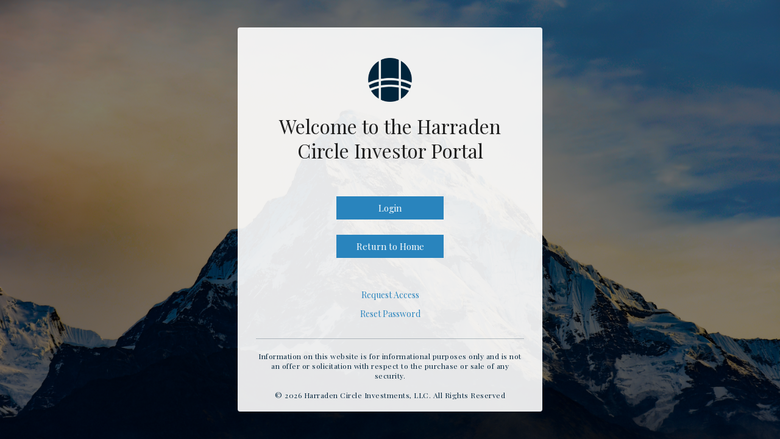

--- FILE ---
content_type: text/html; charset=utf-8
request_url: https://www.harradencircle.com/investor-portal-documents/quarterly-letter-q2-2021
body_size: 1273
content:
<!DOCTYPE html><!-- Last Published: Thu Sep 18 2025 20:45:34 GMT+0000 (Coordinated Universal Time) --><html data-wf-domain="www.harradencircle.com" data-wf-page="62166dc463f1e845d907dca1" data-wf-site="61126b3232644a67136b965e" data-wf-collection="62166dc463f1e86cdc07dc9f" data-wf-item-slug="quarterly-letter-q2-2021"><head><meta charset="utf-8"/><title>Quarterly Letter Q2 2021</title><meta content="Quarterly Letter Q2 2021" property="og:title"/><meta content="Quarterly Letter Q2 2021" property="twitter:title"/><meta content="width=device-width, initial-scale=1" name="viewport"/><link href="https://cdn.prod.website-files.com/61126b3232644a67136b965e/css/harraden-circle-staging3954y78tnhg.shared.fd60bd331.min.css" rel="stylesheet" type="text/css"/><link href="https://fonts.googleapis.com" rel="preconnect"/><link href="https://fonts.gstatic.com" rel="preconnect" crossorigin="anonymous"/><script src="https://ajax.googleapis.com/ajax/libs/webfont/1.6.26/webfont.js" type="text/javascript"></script><script type="text/javascript">WebFont.load({  google: {    families: ["Open Sans:300,300italic,400,400italic,600,600italic,700,700italic,800,800italic","Playfair Display:regular,500,600,700,800,900,italic"]  }});</script><script type="text/javascript">!function(o,c){var n=c.documentElement,t=" w-mod-";n.className+=t+"js",("ontouchstart"in o||o.DocumentTouch&&c instanceof DocumentTouch)&&(n.className+=t+"touch")}(window,document);</script><link href="https://cdn.prod.website-files.com/61126b3232644a67136b965e/6112baca0b60782c7c70ff9d_Favicon.png" rel="shortcut icon" type="image/x-icon"/><link href="https://cdn.prod.website-files.com/61126b3232644a67136b965e/6112baf4fe9980501f2806c0_Webclip.png" rel="apple-touch-icon"/><!-- Memberstack --> 
<script src="https://api.memberstack.io/static/memberstack.js?webflow" data-memberstack-id="e09664870d3a768a4252617ca3a17c18"> </script> 

<!--Redirect if JS is disabled-->

<noscript>
   <meta http-equiv="refresh" content="0; url=www.harradencircle.com/js-notification" />
</noscript></head><body><div class="overviewembed mobile w-embed"><object data="https://cdn.prod.website-files.com/61126b3232644a00b56b9666/6363c5bccc6686403371e07e_HCI%20Letter_2Q21.pdf" style="width: 100%; height: 100%; display: block;"></object></div><script src="https://d3e54v103j8qbb.cloudfront.net/js/jquery-3.5.1.min.dc5e7f18c8.js?site=61126b3232644a67136b965e" type="text/javascript" integrity="sha256-9/aliU8dGd2tb6OSsuzixeV4y/faTqgFtohetphbbj0=" crossorigin="anonymous"></script><script src="https://cdn.prod.website-files.com/61126b3232644a67136b965e/js/harraden-circle-staging3954y78tnhg.schunk.36b8fb49256177c8.js" type="text/javascript"></script><script src="https://cdn.prod.website-files.com/61126b3232644a67136b965e/js/harraden-circle-staging3954y78tnhg.schunk.f705cac231f11573.js" type="text/javascript"></script><script src="https://cdn.prod.website-files.com/61126b3232644a67136b965e/js/harraden-circle-staging3954y78tnhg.a6cfced0.9ecbd7c95f976122.js" type="text/javascript"></script><!-- Automatically Set Copyright Year -->
<script>
Webflow.push(function() {
  $('.copyright-year').text(new Date().getFullYear());
});
</script>

<style>
 .ms-signup-h1 {
   font-weight: 400;
  }
  
  .ms-signup-logo {
    width: 100%;
    max-height: none;
  }
</style>
  </body></html>

--- FILE ---
content_type: text/html; charset=utf-8
request_url: https://www.harradencircle.com/investor-portal
body_size: 1582
content:
<!DOCTYPE html><!-- Last Published: Thu Sep 18 2025 20:45:34 GMT+0000 (Coordinated Universal Time) --><html data-wf-domain="www.harradencircle.com" data-wf-page="61fae11814a02c03d27e46e1" data-wf-site="61126b3232644a67136b965e"><head><meta charset="utf-8"/><title>Investor Portal</title><meta content="Investor Portal" property="og:title"/><meta content="Investor Portal" property="twitter:title"/><meta content="width=device-width, initial-scale=1" name="viewport"/><link href="https://cdn.prod.website-files.com/61126b3232644a67136b965e/css/harraden-circle-staging3954y78tnhg.shared.fd60bd331.min.css" rel="stylesheet" type="text/css"/><link href="https://fonts.googleapis.com" rel="preconnect"/><link href="https://fonts.gstatic.com" rel="preconnect" crossorigin="anonymous"/><script src="https://ajax.googleapis.com/ajax/libs/webfont/1.6.26/webfont.js" type="text/javascript"></script><script type="text/javascript">WebFont.load({  google: {    families: ["Open Sans:300,300italic,400,400italic,600,600italic,700,700italic,800,800italic","Playfair Display:regular,500,600,700,800,900,italic"]  }});</script><script type="text/javascript">!function(o,c){var n=c.documentElement,t=" w-mod-";n.className+=t+"js",("ontouchstart"in o||o.DocumentTouch&&c instanceof DocumentTouch)&&(n.className+=t+"touch")}(window,document);</script><link href="https://cdn.prod.website-files.com/61126b3232644a67136b965e/6112baca0b60782c7c70ff9d_Favicon.png" rel="shortcut icon" type="image/x-icon"/><link href="https://cdn.prod.website-files.com/61126b3232644a67136b965e/6112baf4fe9980501f2806c0_Webclip.png" rel="apple-touch-icon"/><!-- Memberstack --> 
<script src="https://api.memberstack.io/static/memberstack.js?webflow" data-memberstack-id="e09664870d3a768a4252617ca3a17c18"> </script> 

<!--Redirect if JS is disabled-->

<noscript>
   <meta http-equiv="refresh" content="0; url=www.harradencircle.com/js-notification" />
</noscript></head><body class="ms-style ms-style-override"><div class="page-wrapper-new"><div class="content-box"><img src="https://cdn.prod.website-files.com/61126b3232644a67136b965e/6112baf4fe9980501f2806c0_Webclip.png" loading="lazy" width="72" alt="Harraden Logo Mark"/><h3 class="heading">Welcome to the Harraden Circle Investor Portal</h3><div class="button-box"><a href="#/ms/login" class="button-login w-button">Login</a><a href="/" class="button-home w-button">Return to Home</a></div><a href="/request-access" class="link-block padbottom w-inline-block"><div class="text-block-2">Request Access</div></a><div class="link-box"><a href="#/ms/signup/61f9eb48e4f3bf0004617a8f" class="link-block w-inline-block"><div class="text-block-2">Reset Password</div></a></div><div class="footer-text dark">Information on this website is for informational purposes only and is not an offer or solicitation with respect to the purchase or sale of any security. <br/><br/>© <span class="copyright-year">2021</span> Harraden Circle Investments, LLC. All Rights Reserved</div></div></div><script src="https://d3e54v103j8qbb.cloudfront.net/js/jquery-3.5.1.min.dc5e7f18c8.js?site=61126b3232644a67136b965e" type="text/javascript" integrity="sha256-9/aliU8dGd2tb6OSsuzixeV4y/faTqgFtohetphbbj0=" crossorigin="anonymous"></script><script src="https://cdn.prod.website-files.com/61126b3232644a67136b965e/js/harraden-circle-staging3954y78tnhg.schunk.36b8fb49256177c8.js" type="text/javascript"></script><script src="https://cdn.prod.website-files.com/61126b3232644a67136b965e/js/harraden-circle-staging3954y78tnhg.schunk.f705cac231f11573.js" type="text/javascript"></script><script src="https://cdn.prod.website-files.com/61126b3232644a67136b965e/js/harraden-circle-staging3954y78tnhg.a6cfced0.9ecbd7c95f976122.js" type="text/javascript"></script><!-- Automatically Set Copyright Year -->
<script>
Webflow.push(function() {
  $('.copyright-year').text(new Date().getFullYear());
});
</script>

<style>
 .ms-signup-h1 {
   font-weight: 400;
  }
  
  .ms-signup-logo {
    width: 100%;
    max-height: none;
  }
</style>
  </body></html>

--- FILE ---
content_type: text/css
request_url: https://cdn.prod.website-files.com/61126b3232644a67136b965e/css/harraden-circle-staging3954y78tnhg.shared.fd60bd331.min.css
body_size: 15554
content:
html{-webkit-text-size-adjust:100%;-ms-text-size-adjust:100%;font-family:sans-serif}body{margin:0}article,aside,details,figcaption,figure,footer,header,hgroup,main,menu,nav,section,summary{display:block}audio,canvas,progress,video{vertical-align:baseline;display:inline-block}audio:not([controls]){height:0;display:none}[hidden],template{display:none}a{background-color:#0000}a:active,a:hover{outline:0}abbr[title]{border-bottom:1px dotted}b,strong{font-weight:700}dfn{font-style:italic}h1{margin:.67em 0;font-size:2em}mark{color:#000;background:#ff0}small{font-size:80%}sub,sup{vertical-align:baseline;font-size:75%;line-height:0;position:relative}sup{top:-.5em}sub{bottom:-.25em}img{border:0}svg:not(:root){overflow:hidden}hr{box-sizing:content-box;height:0}pre{overflow:auto}code,kbd,pre,samp{font-family:monospace;font-size:1em}button,input,optgroup,select,textarea{color:inherit;font:inherit;margin:0}button{overflow:visible}button,select{text-transform:none}button,html input[type=button],input[type=reset]{-webkit-appearance:button;cursor:pointer}button[disabled],html input[disabled]{cursor:default}button::-moz-focus-inner,input::-moz-focus-inner{border:0;padding:0}input{line-height:normal}input[type=checkbox],input[type=radio]{box-sizing:border-box;padding:0}input[type=number]::-webkit-inner-spin-button,input[type=number]::-webkit-outer-spin-button{height:auto}input[type=search]{-webkit-appearance:none}input[type=search]::-webkit-search-cancel-button,input[type=search]::-webkit-search-decoration{-webkit-appearance:none}legend{border:0;padding:0}textarea{overflow:auto}optgroup{font-weight:700}table{border-collapse:collapse;border-spacing:0}td,th{padding:0}@font-face{font-family:webflow-icons;src:url([data-uri])format("truetype");font-weight:400;font-style:normal}[class^=w-icon-],[class*=\ w-icon-]{speak:none;font-variant:normal;text-transform:none;-webkit-font-smoothing:antialiased;-moz-osx-font-smoothing:grayscale;font-style:normal;font-weight:400;line-height:1;font-family:webflow-icons!important}.w-icon-slider-right:before{content:""}.w-icon-slider-left:before{content:""}.w-icon-nav-menu:before{content:""}.w-icon-arrow-down:before,.w-icon-dropdown-toggle:before{content:""}.w-icon-file-upload-remove:before{content:""}.w-icon-file-upload-icon:before{content:""}*{box-sizing:border-box}html{height:100%}body{color:#333;background-color:#fff;min-height:100%;margin:0;font-family:Arial,sans-serif;font-size:14px;line-height:20px}img{vertical-align:middle;max-width:100%;display:inline-block}html.w-mod-touch *{background-attachment:scroll!important}.w-block{display:block}.w-inline-block{max-width:100%;display:inline-block}.w-clearfix:before,.w-clearfix:after{content:" ";grid-area:1/1/2/2;display:table}.w-clearfix:after{clear:both}.w-hidden{display:none}.w-button{color:#fff;line-height:inherit;cursor:pointer;background-color:#3898ec;border:0;border-radius:0;padding:9px 15px;text-decoration:none;display:inline-block}input.w-button{-webkit-appearance:button}html[data-w-dynpage] [data-w-cloak]{color:#0000!important}.w-code-block{margin:unset}pre.w-code-block code{all:inherit}.w-optimization{display:contents}.w-webflow-badge,.w-webflow-badge>img{box-sizing:unset;width:unset;height:unset;max-height:unset;max-width:unset;min-height:unset;min-width:unset;margin:unset;padding:unset;float:unset;clear:unset;border:unset;border-radius:unset;background:unset;background-image:unset;background-position:unset;background-size:unset;background-repeat:unset;background-origin:unset;background-clip:unset;background-attachment:unset;background-color:unset;box-shadow:unset;transform:unset;direction:unset;font-family:unset;font-weight:unset;color:unset;font-size:unset;line-height:unset;font-style:unset;font-variant:unset;text-align:unset;letter-spacing:unset;-webkit-text-decoration:unset;text-decoration:unset;text-indent:unset;text-transform:unset;list-style-type:unset;text-shadow:unset;vertical-align:unset;cursor:unset;white-space:unset;word-break:unset;word-spacing:unset;word-wrap:unset;transition:unset}.w-webflow-badge{white-space:nowrap;cursor:pointer;box-shadow:0 0 0 1px #0000001a,0 1px 3px #0000001a;visibility:visible!important;opacity:1!important;z-index:2147483647!important;color:#aaadb0!important;overflow:unset!important;background-color:#fff!important;border-radius:3px!important;width:auto!important;height:auto!important;margin:0!important;padding:6px!important;font-size:12px!important;line-height:14px!important;text-decoration:none!important;display:inline-block!important;position:fixed!important;inset:auto 12px 12px auto!important;transform:none!important}.w-webflow-badge>img{position:unset;visibility:unset!important;opacity:1!important;vertical-align:middle!important;display:inline-block!important}h1,h2,h3,h4,h5,h6{margin-bottom:10px;font-weight:700}h1{margin-top:20px;font-size:38px;line-height:44px}h2{margin-top:20px;font-size:32px;line-height:36px}h3{margin-top:20px;font-size:24px;line-height:30px}h4{margin-top:10px;font-size:18px;line-height:24px}h5{margin-top:10px;font-size:14px;line-height:20px}h6{margin-top:10px;font-size:12px;line-height:18px}p{margin-top:0;margin-bottom:10px}blockquote{border-left:5px solid #e2e2e2;margin:0 0 10px;padding:10px 20px;font-size:18px;line-height:22px}figure{margin:0 0 10px}figcaption{text-align:center;margin-top:5px}ul,ol{margin-top:0;margin-bottom:10px;padding-left:40px}.w-list-unstyled{padding-left:0;list-style:none}.w-embed:before,.w-embed:after{content:" ";grid-area:1/1/2/2;display:table}.w-embed:after{clear:both}.w-video{width:100%;padding:0;position:relative}.w-video iframe,.w-video object,.w-video embed{border:none;width:100%;height:100%;position:absolute;top:0;left:0}fieldset{border:0;margin:0;padding:0}button,[type=button],[type=reset]{cursor:pointer;-webkit-appearance:button;border:0}.w-form{margin:0 0 15px}.w-form-done{text-align:center;background-color:#ddd;padding:20px;display:none}.w-form-fail{background-color:#ffdede;margin-top:10px;padding:10px;display:none}label{margin-bottom:5px;font-weight:700;display:block}.w-input,.w-select{color:#333;vertical-align:middle;background-color:#fff;border:1px solid #ccc;width:100%;height:38px;margin-bottom:10px;padding:8px 12px;font-size:14px;line-height:1.42857;display:block}.w-input::placeholder,.w-select::placeholder{color:#999}.w-input:focus,.w-select:focus{border-color:#3898ec;outline:0}.w-input[disabled],.w-select[disabled],.w-input[readonly],.w-select[readonly],fieldset[disabled] .w-input,fieldset[disabled] .w-select{cursor:not-allowed}.w-input[disabled]:not(.w-input-disabled),.w-select[disabled]:not(.w-input-disabled),.w-input[readonly],.w-select[readonly],fieldset[disabled]:not(.w-input-disabled) .w-input,fieldset[disabled]:not(.w-input-disabled) .w-select{background-color:#eee}textarea.w-input,textarea.w-select{height:auto}.w-select{background-color:#f3f3f3}.w-select[multiple]{height:auto}.w-form-label{cursor:pointer;margin-bottom:0;font-weight:400;display:inline-block}.w-radio{margin-bottom:5px;padding-left:20px;display:block}.w-radio:before,.w-radio:after{content:" ";grid-area:1/1/2/2;display:table}.w-radio:after{clear:both}.w-radio-input{float:left;margin:3px 0 0 -20px;line-height:normal}.w-file-upload{margin-bottom:10px;display:block}.w-file-upload-input{opacity:0;z-index:-100;width:.1px;height:.1px;position:absolute;overflow:hidden}.w-file-upload-default,.w-file-upload-uploading,.w-file-upload-success{color:#333;display:inline-block}.w-file-upload-error{margin-top:10px;display:block}.w-file-upload-default.w-hidden,.w-file-upload-uploading.w-hidden,.w-file-upload-error.w-hidden,.w-file-upload-success.w-hidden{display:none}.w-file-upload-uploading-btn{cursor:pointer;background-color:#fafafa;border:1px solid #ccc;margin:0;padding:8px 12px;font-size:14px;font-weight:400;display:flex}.w-file-upload-file{background-color:#fafafa;border:1px solid #ccc;flex-grow:1;justify-content:space-between;margin:0;padding:8px 9px 8px 11px;display:flex}.w-file-upload-file-name{font-size:14px;font-weight:400;display:block}.w-file-remove-link{cursor:pointer;width:auto;height:auto;margin-top:3px;margin-left:10px;padding:3px;display:block}.w-icon-file-upload-remove{margin:auto;font-size:10px}.w-file-upload-error-msg{color:#ea384c;padding:2px 0;display:inline-block}.w-file-upload-info{padding:0 12px;line-height:38px;display:inline-block}.w-file-upload-label{cursor:pointer;background-color:#fafafa;border:1px solid #ccc;margin:0;padding:8px 12px;font-size:14px;font-weight:400;display:inline-block}.w-icon-file-upload-icon,.w-icon-file-upload-uploading{width:20px;margin-right:8px;display:inline-block}.w-icon-file-upload-uploading{height:20px}.w-container{max-width:940px;margin-left:auto;margin-right:auto}.w-container:before,.w-container:after{content:" ";grid-area:1/1/2/2;display:table}.w-container:after{clear:both}.w-container .w-row{margin-left:-10px;margin-right:-10px}.w-row:before,.w-row:after{content:" ";grid-area:1/1/2/2;display:table}.w-row:after{clear:both}.w-row .w-row{margin-left:0;margin-right:0}.w-col{float:left;width:100%;min-height:1px;padding-left:10px;padding-right:10px;position:relative}.w-col .w-col{padding-left:0;padding-right:0}.w-col-1{width:8.33333%}.w-col-2{width:16.6667%}.w-col-3{width:25%}.w-col-4{width:33.3333%}.w-col-5{width:41.6667%}.w-col-6{width:50%}.w-col-7{width:58.3333%}.w-col-8{width:66.6667%}.w-col-9{width:75%}.w-col-10{width:83.3333%}.w-col-11{width:91.6667%}.w-col-12{width:100%}.w-hidden-main{display:none!important}@media screen and (max-width:991px){.w-container{max-width:728px}.w-hidden-main{display:inherit!important}.w-hidden-medium{display:none!important}.w-col-medium-1{width:8.33333%}.w-col-medium-2{width:16.6667%}.w-col-medium-3{width:25%}.w-col-medium-4{width:33.3333%}.w-col-medium-5{width:41.6667%}.w-col-medium-6{width:50%}.w-col-medium-7{width:58.3333%}.w-col-medium-8{width:66.6667%}.w-col-medium-9{width:75%}.w-col-medium-10{width:83.3333%}.w-col-medium-11{width:91.6667%}.w-col-medium-12{width:100%}.w-col-stack{width:100%;left:auto;right:auto}}@media screen and (max-width:767px){.w-hidden-main,.w-hidden-medium{display:inherit!important}.w-hidden-small{display:none!important}.w-row,.w-container .w-row{margin-left:0;margin-right:0}.w-col{width:100%;left:auto;right:auto}.w-col-small-1{width:8.33333%}.w-col-small-2{width:16.6667%}.w-col-small-3{width:25%}.w-col-small-4{width:33.3333%}.w-col-small-5{width:41.6667%}.w-col-small-6{width:50%}.w-col-small-7{width:58.3333%}.w-col-small-8{width:66.6667%}.w-col-small-9{width:75%}.w-col-small-10{width:83.3333%}.w-col-small-11{width:91.6667%}.w-col-small-12{width:100%}}@media screen and (max-width:479px){.w-container{max-width:none}.w-hidden-main,.w-hidden-medium,.w-hidden-small{display:inherit!important}.w-hidden-tiny{display:none!important}.w-col{width:100%}.w-col-tiny-1{width:8.33333%}.w-col-tiny-2{width:16.6667%}.w-col-tiny-3{width:25%}.w-col-tiny-4{width:33.3333%}.w-col-tiny-5{width:41.6667%}.w-col-tiny-6{width:50%}.w-col-tiny-7{width:58.3333%}.w-col-tiny-8{width:66.6667%}.w-col-tiny-9{width:75%}.w-col-tiny-10{width:83.3333%}.w-col-tiny-11{width:91.6667%}.w-col-tiny-12{width:100%}}.w-widget{position:relative}.w-widget-map{width:100%;height:400px}.w-widget-map label{width:auto;display:inline}.w-widget-map img{max-width:inherit}.w-widget-map .gm-style-iw{text-align:center}.w-widget-map .gm-style-iw>button{display:none!important}.w-widget-twitter{overflow:hidden}.w-widget-twitter-count-shim{vertical-align:top;text-align:center;background:#fff;border:1px solid #758696;border-radius:3px;width:28px;height:20px;display:inline-block;position:relative}.w-widget-twitter-count-shim *{pointer-events:none;-webkit-user-select:none;user-select:none}.w-widget-twitter-count-shim .w-widget-twitter-count-inner{text-align:center;color:#999;font-family:serif;font-size:15px;line-height:12px;position:relative}.w-widget-twitter-count-shim .w-widget-twitter-count-clear{display:block;position:relative}.w-widget-twitter-count-shim.w--large{width:36px;height:28px}.w-widget-twitter-count-shim.w--large .w-widget-twitter-count-inner{font-size:18px;line-height:18px}.w-widget-twitter-count-shim:not(.w--vertical){margin-left:5px;margin-right:8px}.w-widget-twitter-count-shim:not(.w--vertical).w--large{margin-left:6px}.w-widget-twitter-count-shim:not(.w--vertical):before,.w-widget-twitter-count-shim:not(.w--vertical):after{content:" ";pointer-events:none;border:solid #0000;width:0;height:0;position:absolute;top:50%;left:0}.w-widget-twitter-count-shim:not(.w--vertical):before{border-width:4px;border-color:#75869600 #5d6c7b #75869600 #75869600;margin-top:-4px;margin-left:-9px}.w-widget-twitter-count-shim:not(.w--vertical).w--large:before{border-width:5px;margin-top:-5px;margin-left:-10px}.w-widget-twitter-count-shim:not(.w--vertical):after{border-width:4px;border-color:#fff0 #fff #fff0 #fff0;margin-top:-4px;margin-left:-8px}.w-widget-twitter-count-shim:not(.w--vertical).w--large:after{border-width:5px;margin-top:-5px;margin-left:-9px}.w-widget-twitter-count-shim.w--vertical{width:61px;height:33px;margin-bottom:8px}.w-widget-twitter-count-shim.w--vertical:before,.w-widget-twitter-count-shim.w--vertical:after{content:" ";pointer-events:none;border:solid #0000;width:0;height:0;position:absolute;top:100%;left:50%}.w-widget-twitter-count-shim.w--vertical:before{border-width:5px;border-color:#5d6c7b #75869600 #75869600;margin-left:-5px}.w-widget-twitter-count-shim.w--vertical:after{border-width:4px;border-color:#fff #fff0 #fff0;margin-left:-4px}.w-widget-twitter-count-shim.w--vertical .w-widget-twitter-count-inner{font-size:18px;line-height:22px}.w-widget-twitter-count-shim.w--vertical.w--large{width:76px}.w-background-video{color:#fff;height:500px;position:relative;overflow:hidden}.w-background-video>video{object-fit:cover;z-index:-100;background-position:50%;background-size:cover;width:100%;height:100%;margin:auto;position:absolute;inset:-100%}.w-background-video>video::-webkit-media-controls-start-playback-button{-webkit-appearance:none;display:none!important}.w-background-video--control{background-color:#0000;padding:0;position:absolute;bottom:1em;right:1em}.w-background-video--control>[hidden]{display:none!important}.w-slider{text-align:center;clear:both;-webkit-tap-highlight-color:#0000;tap-highlight-color:#0000;background:#ddd;height:300px;position:relative}.w-slider-mask{z-index:1;white-space:nowrap;height:100%;display:block;position:relative;left:0;right:0;overflow:hidden}.w-slide{vertical-align:top;white-space:normal;text-align:left;width:100%;height:100%;display:inline-block;position:relative}.w-slider-nav{z-index:2;text-align:center;-webkit-tap-highlight-color:#0000;tap-highlight-color:#0000;height:40px;margin:auto;padding-top:10px;position:absolute;inset:auto 0 0}.w-slider-nav.w-round>div{border-radius:100%}.w-slider-nav.w-num>div{font-size:inherit;line-height:inherit;width:auto;height:auto;padding:.2em .5em}.w-slider-nav.w-shadow>div{box-shadow:0 0 3px #3336}.w-slider-nav-invert{color:#fff}.w-slider-nav-invert>div{background-color:#2226}.w-slider-nav-invert>div.w-active{background-color:#222}.w-slider-dot{cursor:pointer;background-color:#fff6;width:1em;height:1em;margin:0 3px .5em;transition:background-color .1s,color .1s;display:inline-block;position:relative}.w-slider-dot.w-active{background-color:#fff}.w-slider-dot:focus{outline:none;box-shadow:0 0 0 2px #fff}.w-slider-dot:focus.w-active{box-shadow:none}.w-slider-arrow-left,.w-slider-arrow-right{cursor:pointer;color:#fff;-webkit-tap-highlight-color:#0000;tap-highlight-color:#0000;-webkit-user-select:none;user-select:none;width:80px;margin:auto;font-size:40px;position:absolute;inset:0;overflow:hidden}.w-slider-arrow-left [class^=w-icon-],.w-slider-arrow-right [class^=w-icon-],.w-slider-arrow-left [class*=\ w-icon-],.w-slider-arrow-right [class*=\ w-icon-]{position:absolute}.w-slider-arrow-left:focus,.w-slider-arrow-right:focus{outline:0}.w-slider-arrow-left{z-index:3;right:auto}.w-slider-arrow-right{z-index:4;left:auto}.w-icon-slider-left,.w-icon-slider-right{width:1em;height:1em;margin:auto;inset:0}.w-slider-aria-label{clip:rect(0 0 0 0);border:0;width:1px;height:1px;margin:-1px;padding:0;position:absolute;overflow:hidden}.w-slider-force-show{display:block!important}.w-dropdown{text-align:left;z-index:900;margin-left:auto;margin-right:auto;display:inline-block;position:relative}.w-dropdown-btn,.w-dropdown-toggle,.w-dropdown-link{vertical-align:top;color:#222;text-align:left;white-space:nowrap;margin-left:auto;margin-right:auto;padding:20px;text-decoration:none;position:relative}.w-dropdown-toggle{-webkit-user-select:none;user-select:none;cursor:pointer;padding-right:40px;display:inline-block}.w-dropdown-toggle:focus{outline:0}.w-icon-dropdown-toggle{width:1em;height:1em;margin:auto 20px auto auto;position:absolute;top:0;bottom:0;right:0}.w-dropdown-list{background:#ddd;min-width:100%;display:none;position:absolute}.w-dropdown-list.w--open{display:block}.w-dropdown-link{color:#222;padding:10px 20px;display:block}.w-dropdown-link.w--current{color:#0082f3}.w-dropdown-link:focus{outline:0}@media screen and (max-width:767px){.w-nav-brand{padding-left:10px}}.w-lightbox-backdrop{cursor:auto;letter-spacing:normal;text-indent:0;text-shadow:none;text-transform:none;visibility:visible;white-space:normal;word-break:normal;word-spacing:normal;word-wrap:normal;color:#fff;text-align:center;z-index:2000;opacity:0;-webkit-user-select:none;-moz-user-select:none;-webkit-tap-highlight-color:transparent;background:#000000e6;outline:0;font-family:Helvetica Neue,Helvetica,Ubuntu,Segoe UI,Verdana,sans-serif;font-size:17px;font-style:normal;font-weight:300;line-height:1.2;list-style:disc;position:fixed;inset:0;-webkit-transform:translate(0)}.w-lightbox-backdrop,.w-lightbox-container{-webkit-overflow-scrolling:touch;height:100%;overflow:auto}.w-lightbox-content{height:100vh;position:relative;overflow:hidden}.w-lightbox-view{opacity:0;width:100vw;height:100vh;position:absolute}.w-lightbox-view:before{content:"";height:100vh}.w-lightbox-group,.w-lightbox-group .w-lightbox-view,.w-lightbox-group .w-lightbox-view:before{height:86vh}.w-lightbox-frame,.w-lightbox-view:before{vertical-align:middle;display:inline-block}.w-lightbox-figure{margin:0;position:relative}.w-lightbox-group .w-lightbox-figure{cursor:pointer}.w-lightbox-img{width:auto;max-width:none;height:auto}.w-lightbox-image{float:none;max-width:100vw;max-height:100vh;display:block}.w-lightbox-group .w-lightbox-image{max-height:86vh}.w-lightbox-caption{text-align:left;text-overflow:ellipsis;white-space:nowrap;background:#0006;padding:.5em 1em;position:absolute;bottom:0;left:0;right:0;overflow:hidden}.w-lightbox-embed{width:100%;height:100%;position:absolute;inset:0}.w-lightbox-control{cursor:pointer;background-position:50%;background-repeat:no-repeat;background-size:24px;width:4em;transition:all .3s;position:absolute;top:0}.w-lightbox-left{background-image:url([data-uri]);display:none;bottom:0;left:0}.w-lightbox-right{background-image:url([data-uri]);display:none;bottom:0;right:0}.w-lightbox-close{background-image:url([data-uri]);background-size:18px;height:2.6em;right:0}.w-lightbox-strip{white-space:nowrap;padding:0 1vh;line-height:0;position:absolute;bottom:0;left:0;right:0;overflow:auto hidden}.w-lightbox-item{box-sizing:content-box;cursor:pointer;width:10vh;padding:2vh 1vh;display:inline-block;-webkit-transform:translate(0,0)}.w-lightbox-active{opacity:.3}.w-lightbox-thumbnail{background:#222;height:10vh;position:relative;overflow:hidden}.w-lightbox-thumbnail-image{position:absolute;top:0;left:0}.w-lightbox-thumbnail .w-lightbox-tall{width:100%;top:50%;transform:translateY(-50%)}.w-lightbox-thumbnail .w-lightbox-wide{height:100%;left:50%;transform:translate(-50%)}.w-lightbox-spinner{box-sizing:border-box;border:5px solid #0006;border-radius:50%;width:40px;height:40px;margin-top:-20px;margin-left:-20px;animation:.8s linear infinite spin;position:absolute;top:50%;left:50%}.w-lightbox-spinner:after{content:"";border:3px solid #0000;border-bottom-color:#fff;border-radius:50%;position:absolute;inset:-4px}.w-lightbox-hide{display:none}.w-lightbox-noscroll{overflow:hidden}@media (min-width:768px){.w-lightbox-content{height:96vh;margin-top:2vh}.w-lightbox-view,.w-lightbox-view:before{height:96vh}.w-lightbox-group,.w-lightbox-group .w-lightbox-view,.w-lightbox-group .w-lightbox-view:before{height:84vh}.w-lightbox-image{max-width:96vw;max-height:96vh}.w-lightbox-group .w-lightbox-image{max-width:82.3vw;max-height:84vh}.w-lightbox-left,.w-lightbox-right{opacity:.5;display:block}.w-lightbox-close{opacity:.8}.w-lightbox-control:hover{opacity:1}}.w-lightbox-inactive,.w-lightbox-inactive:hover{opacity:0}.w-richtext:before,.w-richtext:after{content:" ";grid-area:1/1/2/2;display:table}.w-richtext:after{clear:both}.w-richtext[contenteditable=true]:before,.w-richtext[contenteditable=true]:after{white-space:initial}.w-richtext ol,.w-richtext ul{overflow:hidden}.w-richtext .w-richtext-figure-selected.w-richtext-figure-type-video div:after,.w-richtext .w-richtext-figure-selected[data-rt-type=video] div:after,.w-richtext .w-richtext-figure-selected.w-richtext-figure-type-image div,.w-richtext .w-richtext-figure-selected[data-rt-type=image] div{outline:2px solid #2895f7}.w-richtext figure.w-richtext-figure-type-video>div:after,.w-richtext figure[data-rt-type=video]>div:after{content:"";display:none;position:absolute;inset:0}.w-richtext figure{max-width:60%;position:relative}.w-richtext figure>div:before{cursor:default!important}.w-richtext figure img{width:100%}.w-richtext figure figcaption.w-richtext-figcaption-placeholder{opacity:.6}.w-richtext figure div{color:#0000;font-size:0}.w-richtext figure.w-richtext-figure-type-image,.w-richtext figure[data-rt-type=image]{display:table}.w-richtext figure.w-richtext-figure-type-image>div,.w-richtext figure[data-rt-type=image]>div{display:inline-block}.w-richtext figure.w-richtext-figure-type-image>figcaption,.w-richtext figure[data-rt-type=image]>figcaption{caption-side:bottom;display:table-caption}.w-richtext figure.w-richtext-figure-type-video,.w-richtext figure[data-rt-type=video]{width:60%;height:0}.w-richtext figure.w-richtext-figure-type-video iframe,.w-richtext figure[data-rt-type=video] iframe{width:100%;height:100%;position:absolute;top:0;left:0}.w-richtext figure.w-richtext-figure-type-video>div,.w-richtext figure[data-rt-type=video]>div{width:100%}.w-richtext figure.w-richtext-align-center{clear:both;margin-left:auto;margin-right:auto}.w-richtext figure.w-richtext-align-center.w-richtext-figure-type-image>div,.w-richtext figure.w-richtext-align-center[data-rt-type=image]>div{max-width:100%}.w-richtext figure.w-richtext-align-normal{clear:both}.w-richtext figure.w-richtext-align-fullwidth{text-align:center;clear:both;width:100%;max-width:100%;margin-left:auto;margin-right:auto;display:block}.w-richtext figure.w-richtext-align-fullwidth>div{padding-bottom:inherit;display:inline-block}.w-richtext figure.w-richtext-align-fullwidth>figcaption{display:block}.w-richtext figure.w-richtext-align-floatleft{float:left;clear:none;margin-right:15px}.w-richtext figure.w-richtext-align-floatright{float:right;clear:none;margin-left:15px}.w-nav{z-index:1000;background:#ddd;position:relative}.w-nav:before,.w-nav:after{content:" ";grid-area:1/1/2/2;display:table}.w-nav:after{clear:both}.w-nav-brand{float:left;color:#333;text-decoration:none;position:relative}.w-nav-link{vertical-align:top;color:#222;text-align:left;margin-left:auto;margin-right:auto;padding:20px;text-decoration:none;display:inline-block;position:relative}.w-nav-link.w--current{color:#0082f3}.w-nav-menu{float:right;position:relative}[data-nav-menu-open]{text-align:center;background:#c8c8c8;min-width:200px;position:absolute;top:100%;left:0;right:0;overflow:visible;display:block!important}.w--nav-link-open{display:block;position:relative}.w-nav-overlay{width:100%;display:none;position:absolute;top:100%;left:0;right:0;overflow:hidden}.w-nav-overlay [data-nav-menu-open]{top:0}.w-nav[data-animation=over-left] .w-nav-overlay{width:auto}.w-nav[data-animation=over-left] .w-nav-overlay,.w-nav[data-animation=over-left] [data-nav-menu-open]{z-index:1;top:0;right:auto}.w-nav[data-animation=over-right] .w-nav-overlay{width:auto}.w-nav[data-animation=over-right] .w-nav-overlay,.w-nav[data-animation=over-right] [data-nav-menu-open]{z-index:1;top:0;left:auto}.w-nav-button{float:right;cursor:pointer;-webkit-tap-highlight-color:#0000;tap-highlight-color:#0000;-webkit-user-select:none;user-select:none;padding:18px;font-size:24px;display:none;position:relative}.w-nav-button:focus{outline:0}.w-nav-button.w--open{color:#fff;background-color:#c8c8c8}.w-nav[data-collapse=all] .w-nav-menu{display:none}.w-nav[data-collapse=all] .w-nav-button,.w--nav-dropdown-open,.w--nav-dropdown-toggle-open{display:block}.w--nav-dropdown-list-open{position:static}@media screen and (max-width:991px){.w-nav[data-collapse=medium] .w-nav-menu{display:none}.w-nav[data-collapse=medium] .w-nav-button{display:block}}@media screen and (max-width:767px){.w-nav[data-collapse=small] .w-nav-menu{display:none}.w-nav[data-collapse=small] .w-nav-button{display:block}.w-nav-brand{padding-left:10px}}@media screen and (max-width:479px){.w-nav[data-collapse=tiny] .w-nav-menu{display:none}.w-nav[data-collapse=tiny] .w-nav-button{display:block}}.w-tabs{position:relative}.w-tabs:before,.w-tabs:after{content:" ";grid-area:1/1/2/2;display:table}.w-tabs:after{clear:both}.w-tab-menu{position:relative}.w-tab-link{vertical-align:top;text-align:left;cursor:pointer;color:#222;background-color:#ddd;padding:9px 30px;text-decoration:none;display:inline-block;position:relative}.w-tab-link.w--current{background-color:#c8c8c8}.w-tab-link:focus{outline:0}.w-tab-content{display:block;position:relative;overflow:hidden}.w-tab-pane{display:none;position:relative}.w--tab-active{display:block}@media screen and (max-width:479px){.w-tab-link{display:block}}.w-ix-emptyfix:after{content:""}@keyframes spin{0%{transform:rotate(0)}to{transform:rotate(360deg)}}.w-dyn-empty{background-color:#ddd;padding:10px}.w-dyn-hide,.w-dyn-bind-empty,.w-condition-invisible{display:none!important}.wf-layout-layout{display:grid}@font-face{font-family:"Font awesome 5 free 400";src:url(https://cdn.prod.website-files.com/61126b3232644a67136b965e/61126b3232644a0dfa6b968d_Font%20Awesome%205%20Free-Regular-400.otf)format("opentype");font-weight:400;font-style:normal;font-display:swap}@font-face{font-family:"Font awesome 5 brands 400";src:url(https://cdn.prod.website-files.com/61126b3232644a67136b965e/61126b3232644a869d6b968b_Font%20Awesome%205%20Brands-Regular-400.otf)format("opentype");font-weight:400;font-style:normal;font-display:swap}@font-face{font-family:"Font awesome 5 free solid 900";src:url(https://cdn.prod.website-files.com/61126b3232644a67136b965e/61126b3232644abcd66b968e_Font%20Awesome%205%20Free-Solid-900.otf)format("opentype");font-weight:400;font-style:normal;font-display:swap}:root{--dark:#202020;--primary:#d1496f;--harraden-blue:#01243b;--black-with-10-opacity:#0000001a;--floral-white:#f6f1ed;--secondary-blue:#2984bd;--white:white;--black:black;--white-with-80-opacity:#fffc;--black-with-50-opacity:#00000080;--medium-grey:#666;--black-with-15-opacity:#00000026;--dim-grey:#a3a3a3;--light-grey:#b3afaf;--lavender:#dfdff1;--ghost-white:#f6f6ff;--white-smoke:#f8f8f8;--burntsienna:#ea7259;--offer-heading-bg:#1b1b1b;--black-with-3-opacity:#00000008}.w-embed-youtubevideo{background-image:url(https://d3e54v103j8qbb.cloudfront.net/static/youtube-placeholder.2b05e7d68d.svg);background-position:50%;background-size:cover;width:100%;padding-bottom:0;padding-left:0;padding-right:0;position:relative}.w-embed-youtubevideo:empty{min-height:75px;padding-bottom:56.25%}.w-checkbox{margin-bottom:5px;padding-left:20px;display:block}.w-checkbox:before{content:" ";grid-area:1/1/2/2;display:table}.w-checkbox:after{content:" ";clear:both;grid-area:1/1/2/2;display:table}.w-checkbox-input{float:left;margin:4px 0 0 -20px;line-height:normal}.w-checkbox-input--inputType-custom{border:1px solid #ccc;border-radius:2px;width:12px;height:12px}.w-checkbox-input--inputType-custom.w--redirected-checked{background-color:#3898ec;background-image:url(https://d3e54v103j8qbb.cloudfront.net/static/custom-checkbox-checkmark.589d534424.svg);background-position:50%;background-repeat:no-repeat;background-size:cover;border-color:#3898ec}.w-checkbox-input--inputType-custom.w--redirected-focus{box-shadow:0 0 3px 1px #3898ec}body{color:#333;font-family:Open Sans,sans-serif;font-size:14px;line-height:20px}h1{margin-top:0;margin-bottom:40px;font-family:Playfair Display,sans-serif;font-size:90px;font-weight:400;line-height:88px}h2{color:var(--dark);margin-top:20px;margin-bottom:10px;font-family:Playfair Display,sans-serif;font-size:85px;font-weight:400;line-height:85px}h3{color:var(--dark);margin-top:0;margin-bottom:20px;font-family:Playfair Display,sans-serif;font-size:48px;font-weight:400;line-height:56px}h4{color:var(--dark);margin-top:10px;margin-bottom:10px;font-family:Open Sans,sans-serif;font-size:24px;font-weight:700;line-height:32px}h5{margin-top:10px;margin-bottom:10px;font-family:Open Sans,sans-serif;font-size:22px;font-weight:700;line-height:30px}h6{margin-top:10px;margin-bottom:10px;font-family:Open Sans,sans-serif;font-size:20px;font-weight:700;line-height:25px}p{text-align:left;margin-bottom:20px;font-family:Open Sans,sans-serif;font-size:18px;line-height:32px}a{color:var(--primary);flex-direction:column;justify-content:space-between;font-family:Open Sans,sans-serif;font-weight:600;text-decoration:none;display:inline-block}ul,ol{margin-top:0;margin-bottom:10px;padding-left:40px;font-family:Open Sans,sans-serif;font-size:16px;font-weight:600;line-height:35px}li{font-family:Open Sans,sans-serif;font-size:16px;font-weight:600;line-height:35px}img{max-width:100%;display:inline-block}strong{font-weight:700}em{font-style:italic}blockquote{border:5px #000;border-left:5px solid #e74c3cb3;margin-bottom:10px;padding:10px 20px;font-family:Open Sans,sans-serif;font-size:16px;line-height:25px}figcaption{text-align:center;margin-top:10px;font-family:Open Sans,sans-serif}.hero-section{justify-content:center;align-items:center;min-height:100vh;display:flex;position:relative}.background-video{color:var(--harraden-blue);background-image:linear-gradient(#00000096,#00000096);min-height:100%;position:absolute;inset:0%}.nav-menu{flex:1;justify-content:flex-end;align-items:center;display:none}.nav-link{color:var(--floral-white);letter-spacing:1.5px;text-transform:uppercase;margin-left:30px;padding-top:5px;font-family:Playfair Display,sans-serif;font-weight:400}.nav-link.black{color:var(--dark)}.nav-link.loginmobile{display:none}.hover-line{background-color:#d1d1d1;height:1px;margin-top:3px}.button{background-color:var(--black);color:#fff;text-align:center;border:1px solid #0000;justify-content:center;align-items:center;padding:19px 24px;font-family:Playfair Display,sans-serif;font-size:15px;font-weight:400;text-decoration:none;transition:color .35s ease-in-out,background-color .35s ease-in-out;display:flex}.button:hover{background-color:var(--dark)}.button.margin-bottom{border:1px solid var(--dark);background-color:var(--harraden-blue);color:var(--floral-white);letter-spacing:.5px;margin-top:40px;margin-bottom:50px;margin-left:0;padding-top:10px;padding-bottom:10px;font-family:Playfair Display,sans-serif;transition:padding .35s ease-in-out}.button.margin-bottom:hover{padding-left:32px;padding-right:32px}.button.margin-bottom.specialization-section{margin-top:0;margin-bottom:0}.button.nav-button{letter-spacing:1px;text-transform:uppercase;background-color:#2984bda8;flex:none;margin-bottom:0;margin-left:10px;margin-right:0;padding:7px 15px 6px;font-family:Palatino Linotype,Book Antiqua,Palatino,serif;font-size:13px;font-weight:400;line-height:13px}.button.nav-button:hover{background-color:var(--dark)}.button.nav-button.hideuntillaunch{display:block;overflow:visible}.button.password-button{width:100%;margin-top:16px}.button.margin-top{margin-top:25px}.button.ssc{background-color:var(--harraden-blue);padding-top:10px;padding-bottom:10px;display:inline-block}.button.ssc:hover{background-color:var(--secondary-blue)}.social-links{flex:none;align-items:center;margin-left:20px;margin-right:0;padding-left:8px;padding-right:8px;display:flex}.social-link{justify-content:center;align-items:center;padding:10px;font-size:15px;text-decoration:none;display:flex;position:relative}.social-link:hover{color:#fff}.info{z-index:9;text-align:center;flex-direction:column;align-items:center;max-width:970px;margin-left:auto;margin-right:auto;display:flex;position:relative}.info.margin-bottom{z-index:9;min-height:100px;margin-bottom:72px;padding-top:88px}.info.margin-bottom.mission{background-color:#f6f1eded;border-radius:5px;justify-content:center;padding-top:88px}.info.margin-bottom.team{padding-top:88px}.intro{opacity:.53;flex-direction:row;justify-content:center;align-self:auto;align-items:center;margin-bottom:40px;padding-left:0;display:flex}.separator{background-color:var(--white-with-80-opacity);width:75px;height:1px}.separator.dark{background-color:var(--black-with-50-opacity);margin-left:30px;margin-right:30px}.separator.dark.vertical-dark{background-color:var(--dark);width:1px;height:180px;margin-left:auto;margin-right:auto}.separator.intro-separator{background-color:var(--black-with-50-opacity)}.separator.vertical{width:1px;height:180px;margin-top:50px}.text-label{color:#fff;letter-spacing:5px;text-transform:uppercase;flex:none;margin-top:0;margin-left:24px;margin-right:24px;font-family:Open Sans,sans-serif;font-size:18px;font-weight:600}.text-label.black{color:var(--dark);margin-top:0;font-size:18px}.text-label.readmore{margin-top:5px;font-size:16px;font-weight:400}.scroll-down-link{z-index:9;opacity:.5;color:#d1d1d1;justify-content:center;align-items:center;height:80px;padding-bottom:25px;font-family:"Font awesome 5 free solid 900",sans-serif;font-size:20px;text-decoration:none;transition:opacity .2s;display:flex;position:absolute;inset:auto 0% 0%}.scroll-down-link:hover{opacity:1}.section{background-color:var(--floral-white);height:100vh;min-height:auto;padding-top:120px;padding-bottom:144px;position:relative}.section.no-padding-top{height:auto;padding-top:106px;display:none}.section.no-padding-top.contact{background-color:#fff;background-image:url(https://cdn.prod.website-files.com/61126b3232644a67136b965e/6130ebbd758aae1386e74236_Contact%20BG.jpg);background-position:25%;background-size:cover;background-attachment:fixed;padding-top:144px}.section.mission{margin-bottom:0;padding-top:150px;padding-bottom:0;display:none}.section.specialization{height:auto;padding-top:110px;display:none}.section.about{background-image:linear-gradient(#0000008f,#0000008f),url(https://cdn.prod.website-files.com/61126b3232644a67136b965e/6112ad158dd27441197149af_azin-javadzadeh-Ow4ijRO4ZJw-unsplash.jpg);background-position:0 0,50%;background-repeat:repeat,no-repeat;background-size:auto,cover;display:none}.section.center{justify-content:center;align-items:center;height:auto;min-height:95vh;display:flex}.service-card{width:100%;max-width:1234px;margin-bottom:40px;margin-left:auto;margin-right:auto;position:relative}.service-details{float:right;background-color:#fff;justify-content:flex-start;width:100%;max-width:1100px;padding:55px 80px 80px 500px;display:block;position:relative}.service-info{flex-direction:column;align-items:flex-start;display:flex;position:relative}.paragraph{margin-bottom:0;font-family:Playfair Display,sans-serif;font-size:16px;font-weight:400}.paragraph.address{color:var(--white);text-align:right;text-align:left;width:auto;max-width:980px;margin-top:10px;margin-bottom:10px;font-size:14px;font-weight:400;line-height:20px}.artist-card{justify-content:center;display:flex}.footer-section{background-color:#002031;padding:50px 40px 25px}.page-wrapper{width:100%;position:relative}.brand{justify-content:center;align-items:center;display:flex;position:relative}.brand.w--current{flex:none;width:20%}.social-icon{z-index:2;width:17px;position:relative}.down-arrow{width:16px;margin-bottom:10px}.wrapper{justify-content:space-between;width:100%;max-width:1260px;margin-left:auto;margin-right:auto;padding-left:32px;padding-right:32px}.wrapper.footer{max-width:1260px;padding-left:0;padding-right:0}.specialization-heading{color:var(--harraden-blue);margin-top:0;margin-bottom:30px;font-size:36px}.services-description{color:var(--medium-grey);text-align:left;max-width:980px;margin-bottom:40px;font-family:Playfair Display,sans-serif;font-size:16px;line-height:28px}.link{color:var(--dark);letter-spacing:2px;text-transform:uppercase;margin-left:0;font-weight:700}.footer-about{flex-direction:column;align-items:flex-start;width:66%;max-width:none;padding-right:40px;display:flex}.footer-description{color:var(--white);text-align:left;letter-spacing:.5px;margin-top:20px;margin-bottom:24px;font-family:Playfair Display,sans-serif;font-size:14px;font-weight:400;line-height:20px}.footer-text{color:#ffffffab;text-align:left;letter-spacing:.5px;margin-top:0;margin-bottom:4px;font-family:Playfair Display,sans-serif;font-size:12px}.footer-text.dark{color:var(--harraden-blue);text-align:center;border-top:1px solid #01243b40;margin-top:20px;padding-top:20px;line-height:16px}.footer-links{justify-content:space-between;align-items:flex-start;display:flex}.paragraph-dark{color:var(--dark);text-align:center;letter-spacing:.5px;font-family:Playfair Display,sans-serif}.paragraph-dark.bottommargin{margin-bottom:80px}.review{flex:none;justify-content:center;align-items:flex-start;width:100%;display:flex}.footer-nav{flex-direction:column;align-items:flex-start;margin-left:65px;display:flex}.footer-nav.margin-right{margin-left:0;margin-right:80px}.footer-nav-wrapper{border-bottom:1px solid #ffffff8a;justify-content:space-between;align-items:center;margin-bottom:25px;padding-bottom:64px;display:flex}.text-field{border:1px solid var(--black-with-15-opacity);letter-spacing:2px;text-transform:uppercase;height:60px;margin-bottom:0;padding-left:20px;padding-right:20px;font-family:Open Sans,sans-serif;font-size:14px}.text-field:focus{border-color:var(--primary)}.text-field.protected-field{text-align:center}.section-heading{color:var(--harraden-blue);text-align:center;margin-top:0;margin-bottom:40px;font-size:36px;line-height:56px}.section-heading.white{color:#fff;font-size:36px;line-height:56px}.section-heading.white.leftalign,.section-heading.left{text-align:left}.about-bg-image{z-index:1;background-image:linear-gradient(#0000008f,#0000008f),url(https://cdn.prod.website-files.com/61126b3232644a67136b965e/6112ad158dd27441197149af_azin-javadzadeh-Ow4ijRO4ZJw-unsplash.jpg);background-position:0 0,50%;background-repeat:repeat,no-repeat;background-size:auto,cover;background-attachment:scroll,fixed;width:100%;height:100vh;position:absolute;inset:0% auto auto 0%}.footer-logo{height:55px;margin-bottom:25px}.footer-content-inner-wrapper{flex-direction:column;align-items:flex-start;width:100%;max-width:270px;display:flex}.footer-link-span{color:#fff;font-family:Playfair Display,sans-serif;font-weight:400;text-decoration:underline}.footer-link-span.contact{color:var(--dark)}.name{color:var(--harraden-blue);letter-spacing:.5px;margin-top:0;margin-bottom:10px;font-family:Playfair Display,sans-serif;font-size:28px;line-height:32px}.post-card-info{letter-spacing:1.5px;text-transform:uppercase;flex-direction:row;justify-content:flex-start;align-items:center;padding-left:2.5px;font-size:12px;line-height:20px;display:flex}.post-card{background-color:var(--white);color:var(--dark);flex:1;width:100%;margin-bottom:40px;padding:24px 40px;transition:box-shadow 1s cubic-bezier(.165,.84,.44,1),transform 1s cubic-bezier(.165,.84,.44,1);position:relative}.post-card:hover{z-index:1;box-shadow:0 16px 40px #00000029}.blog-post{flex-direction:column;justify-content:flex-start;align-items:stretch;display:flex}.post-content-wrapper{background-color:#0000;align-items:flex-start;padding:28px 0 36px;display:flex;position:relative}.form-section{border:1px solid var(--black-with-10-opacity);background-color:#fff;margin-bottom:24px;padding:48px 64px}.logo-white{height:50px}.nav-bar{background-color:#0000;border-bottom:1px solid #0000;justify-content:space-between;align-items:center;width:100%;height:100px;padding-left:48px;padding-right:48px;display:flex;position:fixed;inset:0% 0% auto}.logo-black{height:50px;margin:auto;position:absolute;inset:0%}.social-icon-black{z-index:3;opacity:.7;width:17px;margin:auto;position:absolute;inset:0%}.paragraph-white{color:#fff;text-align:center;letter-spacing:0;width:100%;max-width:980px;font-family:Playfair Display,sans-serif}.title{color:#fff;text-align:center;letter-spacing:.5px;text-shadow:1px 1px 6px #00000069;font-size:36px;line-height:46px}.title.smaller{font-size:22px;line-height:30px}.utility-page-wrap{background-color:var(--floral-white);justify-content:center;align-items:center;width:100vw;max-width:100%;height:100vh;max-height:100%;padding-left:15px;padding-right:15px;display:flex}.utility-page-content{border:1px solid var(--black-with-10-opacity);background-color:var(--white);text-align:center;flex-direction:column;align-items:stretch;width:100%;max-width:370px;margin-bottom:0;padding:48px;display:flex}.utility-page-form{flex-direction:column;align-items:center;display:flex}.password-heading{margin-top:0;margin-bottom:20px;font-family:Playfair Display,sans-serif}._404-wrapper{flex-direction:column;justify-content:center;align-items:center;display:flex}._404-text{color:var(--dark);margin-bottom:30px;font-family:Open Sans,sans-serif;font-size:14px;font-weight:400;line-height:25px}.navigation{grid-template:"Area"/.75fr 2.25fr;grid-auto-columns:1fr;place-items:center end;width:100%;max-width:1260px;display:flex}.nav-button-wrapper{justify-content:center;align-items:center;margin-bottom:5px;padding-left:32px;padding-right:0;display:flex}.hero-info{z-index:9;flex-direction:column;align-items:center;margin-top:70px;margin-bottom:120px;padding-top:20px;display:flex;position:relative}.post-card-icon{border:4px solid var(--white);background-color:var(--floral-white);background-image:url(https://cdn.prod.website-files.com/61126b3232644a67136b965e/6112b2fe8db0b6753f062426_LinkedIn.svg);background-position:50%;background-repeat:no-repeat;background-size:18px;border-radius:20px;width:45px;height:45px}.post-card-category{flex-direction:row;justify-content:flex-end;align-items:flex-start;margin-top:13px;padding-right:32px;display:flex;position:absolute;inset:0% 0% auto auto}.post-card-category.mobile{display:none}.post-card-separator{background-color:var(--black-with-50-opacity);width:48px;height:1px;margin-left:12px;margin-right:12px}.social-icon-bg{z-index:1;opacity:0;background-color:#00000017;border-radius:0%;display:none;position:absolute;inset:0%}.text-block{font-family:Playfair Display,sans-serif}.jobtitle{color:#929292;font-size:16px}.jobtitle.mobile{display:none}.biocontent{margin-left:21px}.picbox{background-image:linear-gradient(#00000029,#00000029),url(https://cdn.prod.website-files.com/61126b3232644a67136b965e/6112ad55d249cd8daef74b4e_Harraden_Circle_Image.jpg);background-position:0 0,50%;background-size:auto,cover;width:45%;max-width:530px;height:480px;max-height:480px;position:absolute;top:74px}.headshot.nopic{opacity:.25}.connecttext{color:var(--secondary-blue);letter-spacing:1px;text-transform:uppercase;margin-top:10px;margin-right:10px;padding:4px 8px;font-size:10px;line-height:16px}.menuright{flex-direction:column;align-items:flex-end;width:80%;display:flex}.page-wrapper-new{background-color:var(--floral-white);background-image:linear-gradient(#00000080,#00000080),url(https://cdn.prod.website-files.com/61126b3232644a67136b965e/6112ad158dd27441197149af_azin-javadzadeh-Ow4ijRO4ZJw-unsplash.jpg);background-position:0 0,50%;background-repeat:repeat,no-repeat;background-size:auto,cover;justify-content:center;align-items:center;width:100vw;max-width:100%;height:auto;min-height:100vh;max-height:100%;display:flex}.page-wrapper-new.padded{padding-top:150px;padding-bottom:100px}.content-box{background-color:#0000;background-image:linear-gradient(#ffffffe6,#ffffffe6);border-radius:4px;flex-direction:column;align-items:center;width:100%;max-width:500px;height:auto;max-height:none;padding:50px 30px 15px;display:flex}.heading{text-align:center;width:100%;margin-top:20px;margin-bottom:35px;font-family:Playfair Display,sans-serif;font-size:32px;font-weight:400;line-height:40px}.button-box{flex-direction:column;justify-content:space-around;align-items:center;width:100%;margin-top:20px;margin-bottom:50px;display:flex}.button-login{background-color:var(--secondary-blue);color:#fff;text-align:center;border:1px solid #0000;justify-content:center;align-items:center;width:40%;height:auto;margin-bottom:25px;padding:7px 24px;font-family:Playfair Display,sans-serif;font-size:15px;font-weight:400;text-decoration:none;transition:color .35s ease-in-out,background-color .35s ease-in-out;display:flex}.button-login:hover{background-color:var(--dark)}.button-login.margin-bottom{border:1px solid var(--dark);background-color:var(--harraden-blue);color:var(--floral-white);letter-spacing:.5px;margin-top:40px;margin-bottom:50px;margin-left:0;padding-top:10px;padding-bottom:10px;font-family:Playfair Display,sans-serif;transition:padding .35s ease-in-out}.button-login.margin-bottom:hover{padding-left:32px;padding-right:32px}.button-login.margin-bottom.specialization-section{margin-top:0;margin-bottom:0}.button-login.nav-button{letter-spacing:1px;text-transform:uppercase;background-color:#2984bda8;flex:none;margin-bottom:0;padding:6px 15px;font-family:Palatino Linotype,Book Antiqua,Palatino,serif;font-size:13px;font-weight:400;line-height:16px}.button-login.nav-button:hover{background-color:var(--dark)}.button-login.password-button{width:100%;margin-top:16px}.button-login.margin-top{margin-top:25px}.button-signup{background-color:var(--black);color:#fff;text-align:center;border:1px solid #0000;justify-content:center;align-items:center;width:30%;height:50px;padding:19px 24px;font-family:Playfair Display,sans-serif;font-size:15px;font-weight:400;text-decoration:none;transition:color .35s ease-in-out,background-color .35s ease-in-out;display:flex}.button-signup:hover{background-color:var(--dark)}.button-signup.margin-bottom{border:1px solid var(--dark);background-color:var(--harraden-blue);color:var(--floral-white);letter-spacing:.5px;margin-top:40px;margin-bottom:50px;margin-left:0;padding-top:10px;padding-bottom:10px;font-family:Playfair Display,sans-serif;transition:padding .35s ease-in-out}.button-signup.margin-bottom:hover{padding-left:32px;padding-right:32px}.button-signup.margin-bottom.specialization-section{margin-top:0;margin-bottom:0}.button-signup.nav-button{letter-spacing:1px;text-transform:uppercase;background-color:#2984bda8;flex:none;margin-bottom:0;padding:6px 15px;font-family:Palatino Linotype,Book Antiqua,Palatino,serif;font-size:13px;font-weight:400;line-height:16px}.button-signup.nav-button:hover{background-color:var(--dark)}.button-signup.password-button{width:100%;margin-top:16px}.button-signup.margin-top{margin-top:25px}.button-home{background-color:var(--secondary-blue);color:#fff;text-align:center;border:1px solid #0000;justify-content:center;align-items:center;width:40%;height:auto;padding:7px 24px;font-family:Playfair Display,sans-serif;font-size:15px;font-weight:400;text-decoration:none;transition:color .35s ease-in-out,background-color .35s ease-in-out;display:flex}.button-home:hover{background-color:var(--dark)}.button-home.margin-bottom{border:1px solid var(--dark);background-color:var(--harraden-blue);color:var(--floral-white);letter-spacing:.5px;margin-top:40px;margin-bottom:50px;margin-left:0;padding-top:10px;padding-bottom:10px;font-family:Playfair Display,sans-serif;transition:padding .35s ease-in-out}.button-home.margin-bottom:hover{padding-left:32px;padding-right:32px}.button-home.margin-bottom.specialization-section{margin-top:0;margin-bottom:0}.button-home.nav-button{letter-spacing:1px;text-transform:uppercase;background-color:#2984bda8;flex:none;margin-bottom:0;padding:6px 15px;font-family:Palatino Linotype,Book Antiqua,Palatino,serif;font-size:13px;font-weight:400;line-height:16px}.button-home.nav-button:hover{background-color:var(--dark)}.button-home.password-button{width:100%;margin-top:16px}.button-home.margin-top{margin-top:25px}.link-block{width:50%}.link-block.padbottom{margin-bottom:10px}.link-box{justify-content:center;align-items:center;width:100%;margin-bottom:10px;display:flex}.text-block-2{color:var(--secondary-blue);text-align:center;font-family:Playfair Display,sans-serif;font-weight:400;transition:all .2s}.text-block-2:hover{color:var(--harraden-blue)}.paragraph-2{text-align:center;font-family:Playfair Display,sans-serif}.section-dashboard{background-color:#0000;background-image:linear-gradient(#01243bad,#01243bad),url(https://cdn.prod.website-files.com/61126b3232644a67136b965e/6130ebbd758aae1386e74236_Contact%20BG.jpg);background-position:0 0,50%;background-repeat:repeat,no-repeat;background-size:auto,cover;justify-content:center;align-items:center;width:100%;height:auto;min-height:0;margin-bottom:0%;padding:10% 5% 5%;display:flex}.content-box-dashboard{background-color:var(--white);border-radius:5px;justify-content:flex-start;align-items:stretch;width:100%;max-width:1260px;height:100%;min-height:600px;display:flex;overflow:hidden}.panel-aside{background-color:var(--floral-white);flex-direction:column;justify-content:space-between;align-items:flex-start;width:22%;height:auto;padding:2% 2% 50px;display:flex}.list-3{margin-top:10px;margin-left:10px;margin-right:10px;padding-top:40px;padding-bottom:40px;padding-right:40px}.button-box-aside{flex-flow:column;justify-content:space-around;align-items:center;width:100%;height:auto;display:flex}.button-lg{background-color:var(--harraden-blue);color:#fff;text-align:center;border:1px solid #0000;justify-content:center;align-items:center;width:100%;height:auto;margin-top:10px;margin-bottom:0;padding:6px 24px;font-family:Playfair Display,sans-serif;font-size:15px;font-weight:400;text-decoration:none;transition:color .35s ease-in-out,background-color .35s ease-in-out;display:flex}.button-lg:hover{background-color:var(--dark)}.button-lg.margin-bottom{border:1px solid var(--dark);background-color:var(--harraden-blue);color:var(--floral-white);letter-spacing:.5px;margin-top:40px;margin-bottom:50px;margin-left:0;padding-top:10px;padding-bottom:10px;font-family:Playfair Display,sans-serif;transition:padding .35s ease-in-out}.button-lg.margin-bottom:hover{padding-left:32px;padding-right:32px}.button-lg.margin-bottom.specialization-section{margin-top:0;margin-bottom:0}.button-lg.nav-button{letter-spacing:1px;text-transform:uppercase;background-color:#2984bda8;flex:none;margin-bottom:0;padding:6px 15px;font-family:Palatino Linotype,Book Antiqua,Palatino,serif;font-size:13px;font-weight:400;line-height:16px}.button-lg.nav-button:hover{background-color:var(--dark)}.button-lg.password-button{width:100%;margin-top:16px}.button-lg.margin-top{margin-top:25px}.panel-content{flex-direction:column;justify-content:flex-start;align-items:center;width:100%;height:auto;margin-bottom:75px;display:flex}.image{width:100px}.panel-logo{width:100px;max-width:75px;margin-bottom:10px}.panel-title{color:var(--harraden-blue);margin-top:10px;font-family:Playfair Display,sans-serif;font-weight:400}.panel-title-sm{color:var(--harraden-blue);margin-top:0;font-family:Playfair Display,sans-serif;font-size:18px}.div-block{background-color:var(--harraden-blue);width:100%;height:1px;margin-top:10px;margin-bottom:20px}.divider-aside{background-color:var(--harraden-blue);width:100%;height:1px;margin-top:0;margin-bottom:20px}.panel-member-info{width:100%}.membership-date,.membership-first-name,.membership-last-name,.membership-email{margin-bottom:10px}.docbox{width:60%;margin-top:0;margin-left:0;margin-right:0;padding-top:0}.docbox.latest{background-color:#2984bd12;border:1px #2984bd66;flex-direction:column;justify-content:space-between;width:33%;padding:12px 20px 15px;display:flex}.docbox.flexvert{flex-direction:column;justify-content:space-between;display:flex}.docbox.archive{width:100%}.top-border-2{z-index:10;text-align:left;margin-top:0;margin-bottom:20px;display:block;position:static}.title-link-3{color:#252525;font-size:39.5px;line-height:49px;transition:color .2s}.title-link-3:hover{color:#b6946f;text-decoration:none}.title-link-3.h3{color:var(--harraden-blue);letter-spacing:0;text-transform:none;font-family:Playfair Display,sans-serif;font-size:22px;font-weight:400;line-height:36px}.title-link-3.h3.smaller{font-size:20px}.title-link-3.h3.pad{margin-bottom:20px}.divider{background-color:var(--dim-grey);border-left:20px #21242d;width:48px;height:2px;margin-top:4px;margin-bottom:24px}.pricing-v3-category{width:100%}.document-collection{width:100%;margin-bottom:30px}.member-first-name{width:auto;margin-bottom:10px;margin-right:3px;font-family:Playfair Display,sans-serif}.member-last-name{width:auto;margin-bottom:10px;font-family:Playfair Display,sans-serif}.member-email{color:var(--dark);margin-bottom:10px;font-family:Playfair Display,sans-serif}.content-wrapper{width:100%}.pricing-v3-row{border-top:1px solid #e1e6ee;width:100%;transition:background-color .2s;display:flex}.pricing-v3-row:hover{background-color:#00badb1a}.pricing-v3-row.bottom_stroke{border-bottom:1px solid #e1e6ee}.pricing-v3-row-header{color:#4d5464;align-items:center;width:75%;min-height:30px;padding:9px 24px 9px 0;display:flex}.pricing-v3-row-header.centeredrow{justify-content:flex-end;width:25%;padding-top:0;padding-bottom:0;padding-right:0}.doc-header{color:#243746;font-family:Playfair Display,sans-serif;font-size:18px}.doc-header.whitepaper{font-size:14px}.doc-header.spaced{border-right:1px solid var(--harraden-blue);margin-right:7px;padding-right:7px}.pdf{width:30px}.ms-style.ms-style-override{color:var(--harraden-blue);font-family:Playfair Display,sans-serif;font-weight:400}.ms-signup-h1{font-weight:400}.member-member-since{color:var(--dark);margin-bottom:0;font-family:Playfair Display,sans-serif}.member-since-date{color:var(--dark);margin-bottom:10px;font-family:Playfair Display,sans-serif}.sidebar-name-box{justify-content:flex-start;align-items:center;display:flex}.docbox_flex{flex-direction:column;width:78%;padding:40px 50px 50px;display:flex}.youtube{width:auto;margin-bottom:35px}.overviewembed{z-index:2147483647;width:100%;height:100vh;display:block;position:relative}.overviewembed.mobile{display:block}.document_link{width:100%;font-family:Playfair Display,sans-serif;font-weight:400}.docboxouter{justify-content:space-between;width:100%;display:flex}.updatetext{margin-bottom:20px;font-size:18px}.updatetext.nobot{margin-bottom:4px;font-size:18px}.text-block-3{color:var(--dark);margin-bottom:13px}.docsouter{width:100%}.docsouter.archive{margin-bottom:50px}.archive-link{color:var(--secondary-blue);margin-top:25px;font-family:Playfair Display,sans-serif;transition:color .2s}.archive-link:hover{color:var(--harraden-blue)}.jump-to-links{border-top:1px solid #2984bd6e;border-bottom:1px none var(--secondary-blue);margin-top:5px;padding-top:9px;display:flex}.jumptoteext{padding-right:5px;font-family:Playfair Display,sans-serif}.jumptolink{color:var(--secondary-blue);margin-left:16px;margin-right:16px;font-family:Playfair Display,sans-serif;font-weight:400;transition:color .2s}.jumptolink:hover{color:var(--harraden-blue)}.vertline{background-color:var(--secondary-blue);width:1px}.footnote-text{color:var(--medium-grey);border-top:1px solid #01243b38;margin-top:50px;padding-top:25px;font-size:13px;line-height:16px}.content-outer{justify-content:space-between;width:100%;display:flex}.performance-graph{width:100%;margin-top:0;margin-bottom:0}.perfblock{border-top:1px solid #01243b1a;border-bottom:1px solid #01243b1a;width:100%;margin-top:25px;margin-bottom:25px;padding-top:25px;padding-bottom:25px}.contact-block{width:100%}.contactinfo.pad{margin-bottom:20px}.checkbox{color:var(--harraden-blue);text-align:left;margin-left:10px;font-size:14px;font-weight:400;line-height:20px}.footerdisclosure{font-size:10px}.footerdisclosure.full{width:100%;margin-top:40px;font-size:14px;line-height:18px}.checkbox-field{align-items:flex-start;display:flex}.quote{color:#0f3e64;text-align:center;margin-bottom:6px;font-size:44px;line-height:60px}.quote.footer-head{font-size:40px}.form-2{flex-direction:column;align-items:center;display:flex}.link-7{color:#0f3e64;font-family:Playfair Display,sans-serif;text-decoration:underline}.contact-field{color:#000;text-align:center;background-color:#0000;border:1px #000;border-bottom:1px solid #0f3e6457;margin-bottom:29px}.contact-field::placeholder{color:#0f3e64;text-align:center}.contact-field.left,.contact-field.left::placeholder{text-align:left}.contact-field._48{width:48%}.contact-field.message{text-align:left;width:100%;height:150px;margin-top:30px}.contact-field.message::placeholder{text-align:left}.paragraph-3{color:#5c5c5c;text-align:center}.paragraph-3.padded{margin-top:25px;margin-bottom:47px;font-weight:400}.recaptcha{margin-top:30px}.button-2{color:#0f3e64;background-color:#0000;border:2px solid #0f3e6452;border-radius:6px;margin-top:33px;padding:10px 25px;font-size:14px;line-height:14px;transition:background-color .2s}.button-2:hover{background-color:#0f3e641a}.checkbox-2{margin-bottom:3px}.formcolumn-outer{justify-content:space-between;width:100%;display:flex}.contact-form{width:75%;margin-top:25px;margin-left:auto;margin-right:auto}.text-block-4{font-size:18px;line-height:28px}.key{justify-content:space-between;width:100%;padding-top:20px;display:flex}.key_item{align-items:center;display:flex}.key_text{font-size:13px;line-height:13px}.key_line{background-color:var(--harraden-blue);width:20px;height:3px;margin-top:3px;margin-right:7px}.key_line.blue2{background-color:var(--secondary-blue)}.key_line.gray{background-color:var(--dim-grey)}.privacy_section{width:100%;height:auto;min-height:100vh;padding-top:70px}.body-section{width:100%;height:auto;margin-left:auto;margin-right:auto;font-family:Playfair Display,sans-serif;display:block}.legal-headers{color:var(--harraden-blue);font-weight:700}.legal-text{margin-top:5px;margin-bottom:24px;font-size:14px;font-weight:400;line-height:20px}.link-8{color:var(--light-grey);letter-spacing:0;font-family:Palatino Linotype,Book Antiqua,Palatino,serif;font-weight:400}.link-8.w--current{color:var(--light-grey);letter-spacing:.5px}.child_header{background-image:linear-gradient(#00000038,#00000038),url(https://cdn.prod.website-files.com/61126b3232644a67136b965e/6112ad158dd27441197149af_azin-javadzadeh-Ow4ijRO4ZJw-unsplash.jpg);background-position:0 0,50% 45%;background-size:auto,cover;align-items:flex-end;width:100%;height:450px;padding-bottom:60px;display:flex}.video_block{display:none}.docwrap{width:100%;margin-bottom:20px}.tab{color:var(--secondary-blue);background-color:#0000;font-family:Playfair Display,sans-serif}.tab.w--current{background-color:var(--floral-white);color:var(--harraden-blue);border-top-left-radius:3px;border-top-right-radius:3px}@media screen and (max-width:991px){h1{font-size:80px;line-height:70px}h2{font-size:46px;line-height:70px}p{font-size:16px;line-height:28px}.hero-section{height:auto;min-height:750px}.nav-menu{border-left:1px none var(--black-with-10-opacity);background-color:#fffffffa;width:100%;max-width:none;padding-top:0;display:flex;overflow:auto}.nav-link{color:var(--dark);text-align:left;border-bottom:1px solid #2984bd42;margin-bottom:0;margin-left:0;padding:16px 40px;font-family:Playfair Display,sans-serif;font-size:17px;line-height:24px;display:none}.nav-link.loginmobile{background-color:var(--secondary-blue);color:var(--white);border-top:1px solid #ffffff4f;display:block}.hover-line{display:none}.button.nav-button{width:100%}.social-links{justify-content:center;margin-left:0;margin-right:0;padding:13px 30px;position:absolute;inset:0% auto auto 0%}.info.margin-bottom{min-height:0;margin-bottom:60px;padding-top:0}.info.margin-bottom.mission{padding-left:20px;padding-right:20px}.text-label.black{font-size:16px}.section{height:auto;min-height:100vh;padding-top:100px;padding-bottom:100px}.section.no-padding-top{padding-top:0}.section.no-padding-top.contact{padding-top:0;padding-bottom:0}.section.mission{height:auto;min-height:100vh;padding-top:0}.service-card{background-color:var(--white);flex-direction:column-reverse;padding:48px 20px;display:flex}.service-details{padding:0}.service-info{padding-top:48px;padding-bottom:8px}.paragraph{font-size:14px}.paragraph.address{text-align:center}.footer-section{padding-bottom:55px;padding-left:30px;padding-right:30px}.page-wrapper{overflow:hidden}.brand.w--current{width:36%}.wrapper{height:auto;padding-left:15px;padding-right:15px}.wrapper.footer{padding-left:0;padding-right:0}.specialization-heading{margin-top:0;line-height:46px}.services-description{font-size:14px;line-height:28px}.footer-about{border-bottom:1px solid var(--black-with-10-opacity);align-items:center;max-width:none;margin-bottom:30px;padding-bottom:30px;padding-right:0}.footer-description{text-align:center;width:100%;max-width:none}.footer-text{text-align:center}.footer-links{flex-direction:row;justify-content:center}.paragraph-dark{font-size:16px;line-height:28px}.review{min-height:auto}.footer-nav{margin-left:40px}.footer-nav.margin-right{align-items:center;width:100%;margin-left:auto;margin-right:auto}.footer-nav-wrapper{flex-direction:column;align-items:center}.section-heading{font-size:36px;line-height:46px}.about-bg-image{height:auto;min-height:100vh}.footer-content-inner-wrapper{align-items:center;max-width:none}.name{font-size:22px}.blog-post{max-width:100%;padding-left:0;padding-right:0}.nav-bar{height:96px;padding-left:20px;padding-right:20px;position:absolute}.logo-black{display:none}.menu-icon{background-color:#fff;border-radius:2px;width:40px;padding:13px 8px}.menu-icon-line-top{background-color:var(--dark);height:2px;padding-bottom:0;padding-right:0}.menu-icon-line-middle{background-color:var(--dark);height:2px;margin-top:4px;margin-bottom:4px;padding-bottom:0;padding-right:0}.menu-icon-line-bottom{background-color:var(--dark);height:2px;padding-bottom:0;padding-right:0}.menu-button{z-index:150;margin-right:-8px;padding:8px}.menu-button.w--open{background-color:#0000}.nav-button-wrapper{padding-top:40px;display:none}.post-card-category{padding-right:10px}.jobtitle{font-size:13px}.picbox{width:auto;height:260px;position:static}.button-login.nav-button,.button-signup.nav-button,.button-home.nav-button{width:100%}.section-dashboard{padding:125px 20px 50px}.content-box-dashboard{flex-direction:row}.panel-aside{padding-bottom:25px}.button-lg.nav-button,.docbox.latest,.docbox.flexvert{width:100%}.top-border-2{line-height:20px}.title-link-3.h3{font-size:20px;line-height:20px}.member-email{font-size:12px}.pricing-v3-row-header{padding-left:0;padding-right:20px}.doc-header{font-size:16px}.member-member-since,.member-since-date,.sidebar-name-box{font-size:12px}.docbox_flex{padding-bottom:25px;padding-left:20px;padding-right:20px}.overviewembed{display:none}.overviewembed.mobile{display:block}.docboxouter{flex-direction:column}.docsouter{margin-bottom:45px}.perfblock{margin-top:0;padding-top:0}.quote.footer-head{line-height:50px}.contact-form{width:75%}.body-section{width:95%}}@media screen and (max-width:767px){h1{font-size:70px;line-height:70px}h2{font-size:70px}h3{font-size:37px;line-height:45px}p{font-size:14px;line-height:25px}ul,ol,li{font-size:14px;line-height:30px}.hero-section{min-height:700px}.nav-link{padding-left:20px;padding-right:20px}.button.margin-bottom{margin-bottom:30px;font-size:14px}.info.margin-bottom{margin-bottom:48px}.separator.intro-separator{width:80px}.text-label.readmore{letter-spacing:3px;font-size:14px}.section{padding-top:80px;padding-bottom:80px}.section.no-padding-top{padding-bottom:30px}.section.mission{height:auto;min-height:100vh;padding-top:0}.service-card{padding-bottom:80px}.artist-card{max-width:100%}.brand.w--current{width:50%;padding-left:0}.wrapper{padding-left:15px;padding-right:15px}.specialization-heading{font-size:24px;line-height:32px}.footer-about{margin-bottom:0}.footer-links{flex-direction:column;width:100%}.paragraph-dark{margin-bottom:30px;font-size:14px;line-height:25px}.review{width:100%}.footer-nav{width:100%;margin-top:30px;margin-left:0}.footer-nav.margin-right{margin-right:0}.footer-nav-wrapper{margin-bottom:30px}.section-heading,.section-heading.white{font-size:24px;line-height:32px}.name{font-size:18px;line-height:24px}.post-card-info{padding-left:0;font-size:10px;display:none}.post-card{padding-left:20px;padding-right:20px}.blog-post{min-height:auto}.post-content-wrapper{flex-direction:column}.title{font-size:24px;line-height:32px}.title.smaller{font-size:18px;line-height:24px}.post-card-category{flex-direction:row;align-items:center}.post-card-category.mobile{display:none}.jobtitle{font-size:11px}.jobtitle.mobile{letter-spacing:2px;text-transform:uppercase;display:block}.biocontent{margin-top:14px;margin-left:0}.connecttext{margin-top:-4px;padding-right:0;line-height:20px}.list{padding-left:20px}.list-2{padding-left:27px}.button-login.margin-bottom,.button-signup.margin-bottom,.button-home.margin-bottom{margin-bottom:30px;font-size:14px}.section-dashboard{padding-top:125px;padding-bottom:156px}.content-box-dashboard{flex-direction:column}.panel-aside{align-items:center;width:100%;padding-left:20px;padding-right:20px}.button-box-aside{flex-direction:row;width:100%}.button-lg{width:40%}.button-lg.margin-bottom{margin-bottom:30px;font-size:14px}.panel-content{margin-bottom:10px}.docbox.latest,.docbox.flexvert{width:100%}.member-email{text-align:center;margin-bottom:4px}.pricing-v3-row{flex-wrap:wrap}.pricing-v3-row-header{border-bottom:1px solid #e1e6ee;width:70%;min-height:32px;padding:4px 0;font-size:12px;line-height:16px}.pricing-v3-row-header.centeredrow{width:30%}.doc-header{font-size:15px}.member-member-since,.member-since-date{text-align:center}.sidebar-name-box{text-align:center;justify-content:center}.docbox_flex{width:100%}.docboxouter{flex-direction:column}.text-block-3{margin-top:6px}.docsouter{margin-bottom:40px}.content-outer{flex-direction:column}}@media screen and (max-width:479px){h1{margin-bottom:20px;font-size:40px;line-height:40px}h2{font-size:40px;line-height:40px}h3{font-size:26px;line-height:35px}.nav-menu{max-width:none;padding-top:0}.button.ssc{width:100%}.info.margin-bottom.mission{margin-bottom:0}.intro{margin-bottom:20px}.separator{width:0}.separator.dark{margin-left:0;margin-right:20px}.separator.dark.vertical-dark{height:90px}.text-label.black{font-size:13px}.section.no-padding-top.contact{padding-top:0}.service-details{padding:40px 0}.paragraph{line-height:18px}.artist-card{padding-left:0;padding-right:0}.footer-section{padding-bottom:35px;padding-left:15px;padding-right:15px}.brand.w--current{width:80%}.specialization-heading{font-size:24px;line-height:32px}.services-description{font-size:14px;line-height:22px}.footer-about{margin-bottom:30px}.footer-links{flex-direction:column;align-items:stretch}.review{padding-left:0;padding-right:0}.footer-nav{margin-top:0;margin-bottom:30px;margin-left:0}.footer-nav.margin-right{margin-right:0}.footer-nav-wrapper{padding-bottom:0}.section-heading{font-size:24px;line-height:32px}.footer-content-inner-wrapper{margin-bottom:0}.name{margin-top:8px;margin-bottom:12px;font-size:20px;line-height:24px}.post-card-info{display:block}.post-card{padding:16px}.post-content-wrapper{padding:24px 0 20px}.form-section{padding:24px}.title.smaller{font-size:16px;line-height:22px}.utility-page-content{padding:40px 24px}.post-card-icon{background-size:cover;border-radius:0;width:25px;height:25px;display:flex}.post-card-category{border-bottom:1px solid #2984bd6e;justify-content:flex-start;margin-bottom:7px;padding-bottom:7px;display:none;position:static}.post-card-category.mobile{border-top:1px solid #2984bd7d;border-bottom-style:none;width:100%;margin-bottom:0;padding-top:10px;padding-bottom:0;display:flex}.post-card-separator,.jobtitle{display:none}.jobtitle.mobile{letter-spacing:1.5px;text-transform:uppercase;margin-bottom:10px;line-height:15px;display:block}.headshot{width:100%}.connecttext{margin-top:0;padding-top:6px;padding-left:0}.page-wrapper-new{padding-left:10px;padding-right:10px}.button-login,.button-home{width:100%}.docbox.latest{padding-left:10px;padding-right:10px}.title-link-3.h3{font-size:16px}.pricing-v3-row{border-top-style:solid}.pricing-v3-row-header{padding-left:0;padding-right:12px}.doc-header{font-size:12px;line-height:14px}.document_link.bot{margin-bottom:15px}.text-block-3{margin-top:18px;line-height:18px}.archive-link{margin-top:0}.footerdisclosure{margin-bottom:10px;line-height:12px}.quote.footer-head{font-size:28px;line-height:36px}.contact-form{width:100%}}

--- FILE ---
content_type: text/css
request_url: https://cdn.prod.website-files.com/61126b3232644a67136b965e/css/harraden-circle-staging3954y78tnhg.shared.fd60bd331.min.css
body_size: 15209
content:
html{-webkit-text-size-adjust:100%;-ms-text-size-adjust:100%;font-family:sans-serif}body{margin:0}article,aside,details,figcaption,figure,footer,header,hgroup,main,menu,nav,section,summary{display:block}audio,canvas,progress,video{vertical-align:baseline;display:inline-block}audio:not([controls]){height:0;display:none}[hidden],template{display:none}a{background-color:#0000}a:active,a:hover{outline:0}abbr[title]{border-bottom:1px dotted}b,strong{font-weight:700}dfn{font-style:italic}h1{margin:.67em 0;font-size:2em}mark{color:#000;background:#ff0}small{font-size:80%}sub,sup{vertical-align:baseline;font-size:75%;line-height:0;position:relative}sup{top:-.5em}sub{bottom:-.25em}img{border:0}svg:not(:root){overflow:hidden}hr{box-sizing:content-box;height:0}pre{overflow:auto}code,kbd,pre,samp{font-family:monospace;font-size:1em}button,input,optgroup,select,textarea{color:inherit;font:inherit;margin:0}button{overflow:visible}button,select{text-transform:none}button,html input[type=button],input[type=reset]{-webkit-appearance:button;cursor:pointer}button[disabled],html input[disabled]{cursor:default}button::-moz-focus-inner,input::-moz-focus-inner{border:0;padding:0}input{line-height:normal}input[type=checkbox],input[type=radio]{box-sizing:border-box;padding:0}input[type=number]::-webkit-inner-spin-button,input[type=number]::-webkit-outer-spin-button{height:auto}input[type=search]{-webkit-appearance:none}input[type=search]::-webkit-search-cancel-button,input[type=search]::-webkit-search-decoration{-webkit-appearance:none}legend{border:0;padding:0}textarea{overflow:auto}optgroup{font-weight:700}table{border-collapse:collapse;border-spacing:0}td,th{padding:0}@font-face{font-family:webflow-icons;src:url([data-uri])format("truetype");font-weight:400;font-style:normal}[class^=w-icon-],[class*=\ w-icon-]{speak:none;font-variant:normal;text-transform:none;-webkit-font-smoothing:antialiased;-moz-osx-font-smoothing:grayscale;font-style:normal;font-weight:400;line-height:1;font-family:webflow-icons!important}.w-icon-slider-right:before{content:""}.w-icon-slider-left:before{content:""}.w-icon-nav-menu:before{content:""}.w-icon-arrow-down:before,.w-icon-dropdown-toggle:before{content:""}.w-icon-file-upload-remove:before{content:""}.w-icon-file-upload-icon:before{content:""}*{box-sizing:border-box}html{height:100%}body{color:#333;background-color:#fff;min-height:100%;margin:0;font-family:Arial,sans-serif;font-size:14px;line-height:20px}img{vertical-align:middle;max-width:100%;display:inline-block}html.w-mod-touch *{background-attachment:scroll!important}.w-block{display:block}.w-inline-block{max-width:100%;display:inline-block}.w-clearfix:before,.w-clearfix:after{content:" ";grid-area:1/1/2/2;display:table}.w-clearfix:after{clear:both}.w-hidden{display:none}.w-button{color:#fff;line-height:inherit;cursor:pointer;background-color:#3898ec;border:0;border-radius:0;padding:9px 15px;text-decoration:none;display:inline-block}input.w-button{-webkit-appearance:button}html[data-w-dynpage] [data-w-cloak]{color:#0000!important}.w-code-block{margin:unset}pre.w-code-block code{all:inherit}.w-optimization{display:contents}.w-webflow-badge,.w-webflow-badge>img{box-sizing:unset;width:unset;height:unset;max-height:unset;max-width:unset;min-height:unset;min-width:unset;margin:unset;padding:unset;float:unset;clear:unset;border:unset;border-radius:unset;background:unset;background-image:unset;background-position:unset;background-size:unset;background-repeat:unset;background-origin:unset;background-clip:unset;background-attachment:unset;background-color:unset;box-shadow:unset;transform:unset;direction:unset;font-family:unset;font-weight:unset;color:unset;font-size:unset;line-height:unset;font-style:unset;font-variant:unset;text-align:unset;letter-spacing:unset;-webkit-text-decoration:unset;text-decoration:unset;text-indent:unset;text-transform:unset;list-style-type:unset;text-shadow:unset;vertical-align:unset;cursor:unset;white-space:unset;word-break:unset;word-spacing:unset;word-wrap:unset;transition:unset}.w-webflow-badge{white-space:nowrap;cursor:pointer;box-shadow:0 0 0 1px #0000001a,0 1px 3px #0000001a;visibility:visible!important;opacity:1!important;z-index:2147483647!important;color:#aaadb0!important;overflow:unset!important;background-color:#fff!important;border-radius:3px!important;width:auto!important;height:auto!important;margin:0!important;padding:6px!important;font-size:12px!important;line-height:14px!important;text-decoration:none!important;display:inline-block!important;position:fixed!important;inset:auto 12px 12px auto!important;transform:none!important}.w-webflow-badge>img{position:unset;visibility:unset!important;opacity:1!important;vertical-align:middle!important;display:inline-block!important}h1,h2,h3,h4,h5,h6{margin-bottom:10px;font-weight:700}h1{margin-top:20px;font-size:38px;line-height:44px}h2{margin-top:20px;font-size:32px;line-height:36px}h3{margin-top:20px;font-size:24px;line-height:30px}h4{margin-top:10px;font-size:18px;line-height:24px}h5{margin-top:10px;font-size:14px;line-height:20px}h6{margin-top:10px;font-size:12px;line-height:18px}p{margin-top:0;margin-bottom:10px}blockquote{border-left:5px solid #e2e2e2;margin:0 0 10px;padding:10px 20px;font-size:18px;line-height:22px}figure{margin:0 0 10px}figcaption{text-align:center;margin-top:5px}ul,ol{margin-top:0;margin-bottom:10px;padding-left:40px}.w-list-unstyled{padding-left:0;list-style:none}.w-embed:before,.w-embed:after{content:" ";grid-area:1/1/2/2;display:table}.w-embed:after{clear:both}.w-video{width:100%;padding:0;position:relative}.w-video iframe,.w-video object,.w-video embed{border:none;width:100%;height:100%;position:absolute;top:0;left:0}fieldset{border:0;margin:0;padding:0}button,[type=button],[type=reset]{cursor:pointer;-webkit-appearance:button;border:0}.w-form{margin:0 0 15px}.w-form-done{text-align:center;background-color:#ddd;padding:20px;display:none}.w-form-fail{background-color:#ffdede;margin-top:10px;padding:10px;display:none}label{margin-bottom:5px;font-weight:700;display:block}.w-input,.w-select{color:#333;vertical-align:middle;background-color:#fff;border:1px solid #ccc;width:100%;height:38px;margin-bottom:10px;padding:8px 12px;font-size:14px;line-height:1.42857;display:block}.w-input::placeholder,.w-select::placeholder{color:#999}.w-input:focus,.w-select:focus{border-color:#3898ec;outline:0}.w-input[disabled],.w-select[disabled],.w-input[readonly],.w-select[readonly],fieldset[disabled] .w-input,fieldset[disabled] .w-select{cursor:not-allowed}.w-input[disabled]:not(.w-input-disabled),.w-select[disabled]:not(.w-input-disabled),.w-input[readonly],.w-select[readonly],fieldset[disabled]:not(.w-input-disabled) .w-input,fieldset[disabled]:not(.w-input-disabled) .w-select{background-color:#eee}textarea.w-input,textarea.w-select{height:auto}.w-select{background-color:#f3f3f3}.w-select[multiple]{height:auto}.w-form-label{cursor:pointer;margin-bottom:0;font-weight:400;display:inline-block}.w-radio{margin-bottom:5px;padding-left:20px;display:block}.w-radio:before,.w-radio:after{content:" ";grid-area:1/1/2/2;display:table}.w-radio:after{clear:both}.w-radio-input{float:left;margin:3px 0 0 -20px;line-height:normal}.w-file-upload{margin-bottom:10px;display:block}.w-file-upload-input{opacity:0;z-index:-100;width:.1px;height:.1px;position:absolute;overflow:hidden}.w-file-upload-default,.w-file-upload-uploading,.w-file-upload-success{color:#333;display:inline-block}.w-file-upload-error{margin-top:10px;display:block}.w-file-upload-default.w-hidden,.w-file-upload-uploading.w-hidden,.w-file-upload-error.w-hidden,.w-file-upload-success.w-hidden{display:none}.w-file-upload-uploading-btn{cursor:pointer;background-color:#fafafa;border:1px solid #ccc;margin:0;padding:8px 12px;font-size:14px;font-weight:400;display:flex}.w-file-upload-file{background-color:#fafafa;border:1px solid #ccc;flex-grow:1;justify-content:space-between;margin:0;padding:8px 9px 8px 11px;display:flex}.w-file-upload-file-name{font-size:14px;font-weight:400;display:block}.w-file-remove-link{cursor:pointer;width:auto;height:auto;margin-top:3px;margin-left:10px;padding:3px;display:block}.w-icon-file-upload-remove{margin:auto;font-size:10px}.w-file-upload-error-msg{color:#ea384c;padding:2px 0;display:inline-block}.w-file-upload-info{padding:0 12px;line-height:38px;display:inline-block}.w-file-upload-label{cursor:pointer;background-color:#fafafa;border:1px solid #ccc;margin:0;padding:8px 12px;font-size:14px;font-weight:400;display:inline-block}.w-icon-file-upload-icon,.w-icon-file-upload-uploading{width:20px;margin-right:8px;display:inline-block}.w-icon-file-upload-uploading{height:20px}.w-container{max-width:940px;margin-left:auto;margin-right:auto}.w-container:before,.w-container:after{content:" ";grid-area:1/1/2/2;display:table}.w-container:after{clear:both}.w-container .w-row{margin-left:-10px;margin-right:-10px}.w-row:before,.w-row:after{content:" ";grid-area:1/1/2/2;display:table}.w-row:after{clear:both}.w-row .w-row{margin-left:0;margin-right:0}.w-col{float:left;width:100%;min-height:1px;padding-left:10px;padding-right:10px;position:relative}.w-col .w-col{padding-left:0;padding-right:0}.w-col-1{width:8.33333%}.w-col-2{width:16.6667%}.w-col-3{width:25%}.w-col-4{width:33.3333%}.w-col-5{width:41.6667%}.w-col-6{width:50%}.w-col-7{width:58.3333%}.w-col-8{width:66.6667%}.w-col-9{width:75%}.w-col-10{width:83.3333%}.w-col-11{width:91.6667%}.w-col-12{width:100%}.w-hidden-main{display:none!important}@media screen and (max-width:991px){.w-container{max-width:728px}.w-hidden-main{display:inherit!important}.w-hidden-medium{display:none!important}.w-col-medium-1{width:8.33333%}.w-col-medium-2{width:16.6667%}.w-col-medium-3{width:25%}.w-col-medium-4{width:33.3333%}.w-col-medium-5{width:41.6667%}.w-col-medium-6{width:50%}.w-col-medium-7{width:58.3333%}.w-col-medium-8{width:66.6667%}.w-col-medium-9{width:75%}.w-col-medium-10{width:83.3333%}.w-col-medium-11{width:91.6667%}.w-col-medium-12{width:100%}.w-col-stack{width:100%;left:auto;right:auto}}@media screen and (max-width:767px){.w-hidden-main,.w-hidden-medium{display:inherit!important}.w-hidden-small{display:none!important}.w-row,.w-container .w-row{margin-left:0;margin-right:0}.w-col{width:100%;left:auto;right:auto}.w-col-small-1{width:8.33333%}.w-col-small-2{width:16.6667%}.w-col-small-3{width:25%}.w-col-small-4{width:33.3333%}.w-col-small-5{width:41.6667%}.w-col-small-6{width:50%}.w-col-small-7{width:58.3333%}.w-col-small-8{width:66.6667%}.w-col-small-9{width:75%}.w-col-small-10{width:83.3333%}.w-col-small-11{width:91.6667%}.w-col-small-12{width:100%}}@media screen and (max-width:479px){.w-container{max-width:none}.w-hidden-main,.w-hidden-medium,.w-hidden-small{display:inherit!important}.w-hidden-tiny{display:none!important}.w-col{width:100%}.w-col-tiny-1{width:8.33333%}.w-col-tiny-2{width:16.6667%}.w-col-tiny-3{width:25%}.w-col-tiny-4{width:33.3333%}.w-col-tiny-5{width:41.6667%}.w-col-tiny-6{width:50%}.w-col-tiny-7{width:58.3333%}.w-col-tiny-8{width:66.6667%}.w-col-tiny-9{width:75%}.w-col-tiny-10{width:83.3333%}.w-col-tiny-11{width:91.6667%}.w-col-tiny-12{width:100%}}.w-widget{position:relative}.w-widget-map{width:100%;height:400px}.w-widget-map label{width:auto;display:inline}.w-widget-map img{max-width:inherit}.w-widget-map .gm-style-iw{text-align:center}.w-widget-map .gm-style-iw>button{display:none!important}.w-widget-twitter{overflow:hidden}.w-widget-twitter-count-shim{vertical-align:top;text-align:center;background:#fff;border:1px solid #758696;border-radius:3px;width:28px;height:20px;display:inline-block;position:relative}.w-widget-twitter-count-shim *{pointer-events:none;-webkit-user-select:none;user-select:none}.w-widget-twitter-count-shim .w-widget-twitter-count-inner{text-align:center;color:#999;font-family:serif;font-size:15px;line-height:12px;position:relative}.w-widget-twitter-count-shim .w-widget-twitter-count-clear{display:block;position:relative}.w-widget-twitter-count-shim.w--large{width:36px;height:28px}.w-widget-twitter-count-shim.w--large .w-widget-twitter-count-inner{font-size:18px;line-height:18px}.w-widget-twitter-count-shim:not(.w--vertical){margin-left:5px;margin-right:8px}.w-widget-twitter-count-shim:not(.w--vertical).w--large{margin-left:6px}.w-widget-twitter-count-shim:not(.w--vertical):before,.w-widget-twitter-count-shim:not(.w--vertical):after{content:" ";pointer-events:none;border:solid #0000;width:0;height:0;position:absolute;top:50%;left:0}.w-widget-twitter-count-shim:not(.w--vertical):before{border-width:4px;border-color:#75869600 #5d6c7b #75869600 #75869600;margin-top:-4px;margin-left:-9px}.w-widget-twitter-count-shim:not(.w--vertical).w--large:before{border-width:5px;margin-top:-5px;margin-left:-10px}.w-widget-twitter-count-shim:not(.w--vertical):after{border-width:4px;border-color:#fff0 #fff #fff0 #fff0;margin-top:-4px;margin-left:-8px}.w-widget-twitter-count-shim:not(.w--vertical).w--large:after{border-width:5px;margin-top:-5px;margin-left:-9px}.w-widget-twitter-count-shim.w--vertical{width:61px;height:33px;margin-bottom:8px}.w-widget-twitter-count-shim.w--vertical:before,.w-widget-twitter-count-shim.w--vertical:after{content:" ";pointer-events:none;border:solid #0000;width:0;height:0;position:absolute;top:100%;left:50%}.w-widget-twitter-count-shim.w--vertical:before{border-width:5px;border-color:#5d6c7b #75869600 #75869600;margin-left:-5px}.w-widget-twitter-count-shim.w--vertical:after{border-width:4px;border-color:#fff #fff0 #fff0;margin-left:-4px}.w-widget-twitter-count-shim.w--vertical .w-widget-twitter-count-inner{font-size:18px;line-height:22px}.w-widget-twitter-count-shim.w--vertical.w--large{width:76px}.w-background-video{color:#fff;height:500px;position:relative;overflow:hidden}.w-background-video>video{object-fit:cover;z-index:-100;background-position:50%;background-size:cover;width:100%;height:100%;margin:auto;position:absolute;inset:-100%}.w-background-video>video::-webkit-media-controls-start-playback-button{-webkit-appearance:none;display:none!important}.w-background-video--control{background-color:#0000;padding:0;position:absolute;bottom:1em;right:1em}.w-background-video--control>[hidden]{display:none!important}.w-slider{text-align:center;clear:both;-webkit-tap-highlight-color:#0000;tap-highlight-color:#0000;background:#ddd;height:300px;position:relative}.w-slider-mask{z-index:1;white-space:nowrap;height:100%;display:block;position:relative;left:0;right:0;overflow:hidden}.w-slide{vertical-align:top;white-space:normal;text-align:left;width:100%;height:100%;display:inline-block;position:relative}.w-slider-nav{z-index:2;text-align:center;-webkit-tap-highlight-color:#0000;tap-highlight-color:#0000;height:40px;margin:auto;padding-top:10px;position:absolute;inset:auto 0 0}.w-slider-nav.w-round>div{border-radius:100%}.w-slider-nav.w-num>div{font-size:inherit;line-height:inherit;width:auto;height:auto;padding:.2em .5em}.w-slider-nav.w-shadow>div{box-shadow:0 0 3px #3336}.w-slider-nav-invert{color:#fff}.w-slider-nav-invert>div{background-color:#2226}.w-slider-nav-invert>div.w-active{background-color:#222}.w-slider-dot{cursor:pointer;background-color:#fff6;width:1em;height:1em;margin:0 3px .5em;transition:background-color .1s,color .1s;display:inline-block;position:relative}.w-slider-dot.w-active{background-color:#fff}.w-slider-dot:focus{outline:none;box-shadow:0 0 0 2px #fff}.w-slider-dot:focus.w-active{box-shadow:none}.w-slider-arrow-left,.w-slider-arrow-right{cursor:pointer;color:#fff;-webkit-tap-highlight-color:#0000;tap-highlight-color:#0000;-webkit-user-select:none;user-select:none;width:80px;margin:auto;font-size:40px;position:absolute;inset:0;overflow:hidden}.w-slider-arrow-left [class^=w-icon-],.w-slider-arrow-right [class^=w-icon-],.w-slider-arrow-left [class*=\ w-icon-],.w-slider-arrow-right [class*=\ w-icon-]{position:absolute}.w-slider-arrow-left:focus,.w-slider-arrow-right:focus{outline:0}.w-slider-arrow-left{z-index:3;right:auto}.w-slider-arrow-right{z-index:4;left:auto}.w-icon-slider-left,.w-icon-slider-right{width:1em;height:1em;margin:auto;inset:0}.w-slider-aria-label{clip:rect(0 0 0 0);border:0;width:1px;height:1px;margin:-1px;padding:0;position:absolute;overflow:hidden}.w-slider-force-show{display:block!important}.w-dropdown{text-align:left;z-index:900;margin-left:auto;margin-right:auto;display:inline-block;position:relative}.w-dropdown-btn,.w-dropdown-toggle,.w-dropdown-link{vertical-align:top;color:#222;text-align:left;white-space:nowrap;margin-left:auto;margin-right:auto;padding:20px;text-decoration:none;position:relative}.w-dropdown-toggle{-webkit-user-select:none;user-select:none;cursor:pointer;padding-right:40px;display:inline-block}.w-dropdown-toggle:focus{outline:0}.w-icon-dropdown-toggle{width:1em;height:1em;margin:auto 20px auto auto;position:absolute;top:0;bottom:0;right:0}.w-dropdown-list{background:#ddd;min-width:100%;display:none;position:absolute}.w-dropdown-list.w--open{display:block}.w-dropdown-link{color:#222;padding:10px 20px;display:block}.w-dropdown-link.w--current{color:#0082f3}.w-dropdown-link:focus{outline:0}@media screen and (max-width:767px){.w-nav-brand{padding-left:10px}}.w-lightbox-backdrop{cursor:auto;letter-spacing:normal;text-indent:0;text-shadow:none;text-transform:none;visibility:visible;white-space:normal;word-break:normal;word-spacing:normal;word-wrap:normal;color:#fff;text-align:center;z-index:2000;opacity:0;-webkit-user-select:none;-moz-user-select:none;-webkit-tap-highlight-color:transparent;background:#000000e6;outline:0;font-family:Helvetica Neue,Helvetica,Ubuntu,Segoe UI,Verdana,sans-serif;font-size:17px;font-style:normal;font-weight:300;line-height:1.2;list-style:disc;position:fixed;inset:0;-webkit-transform:translate(0)}.w-lightbox-backdrop,.w-lightbox-container{-webkit-overflow-scrolling:touch;height:100%;overflow:auto}.w-lightbox-content{height:100vh;position:relative;overflow:hidden}.w-lightbox-view{opacity:0;width:100vw;height:100vh;position:absolute}.w-lightbox-view:before{content:"";height:100vh}.w-lightbox-group,.w-lightbox-group .w-lightbox-view,.w-lightbox-group .w-lightbox-view:before{height:86vh}.w-lightbox-frame,.w-lightbox-view:before{vertical-align:middle;display:inline-block}.w-lightbox-figure{margin:0;position:relative}.w-lightbox-group .w-lightbox-figure{cursor:pointer}.w-lightbox-img{width:auto;max-width:none;height:auto}.w-lightbox-image{float:none;max-width:100vw;max-height:100vh;display:block}.w-lightbox-group .w-lightbox-image{max-height:86vh}.w-lightbox-caption{text-align:left;text-overflow:ellipsis;white-space:nowrap;background:#0006;padding:.5em 1em;position:absolute;bottom:0;left:0;right:0;overflow:hidden}.w-lightbox-embed{width:100%;height:100%;position:absolute;inset:0}.w-lightbox-control{cursor:pointer;background-position:50%;background-repeat:no-repeat;background-size:24px;width:4em;transition:all .3s;position:absolute;top:0}.w-lightbox-left{background-image:url([data-uri]);display:none;bottom:0;left:0}.w-lightbox-right{background-image:url([data-uri]);display:none;bottom:0;right:0}.w-lightbox-close{background-image:url([data-uri]);background-size:18px;height:2.6em;right:0}.w-lightbox-strip{white-space:nowrap;padding:0 1vh;line-height:0;position:absolute;bottom:0;left:0;right:0;overflow:auto hidden}.w-lightbox-item{box-sizing:content-box;cursor:pointer;width:10vh;padding:2vh 1vh;display:inline-block;-webkit-transform:translate(0,0)}.w-lightbox-active{opacity:.3}.w-lightbox-thumbnail{background:#222;height:10vh;position:relative;overflow:hidden}.w-lightbox-thumbnail-image{position:absolute;top:0;left:0}.w-lightbox-thumbnail .w-lightbox-tall{width:100%;top:50%;transform:translateY(-50%)}.w-lightbox-thumbnail .w-lightbox-wide{height:100%;left:50%;transform:translate(-50%)}.w-lightbox-spinner{box-sizing:border-box;border:5px solid #0006;border-radius:50%;width:40px;height:40px;margin-top:-20px;margin-left:-20px;animation:.8s linear infinite spin;position:absolute;top:50%;left:50%}.w-lightbox-spinner:after{content:"";border:3px solid #0000;border-bottom-color:#fff;border-radius:50%;position:absolute;inset:-4px}.w-lightbox-hide{display:none}.w-lightbox-noscroll{overflow:hidden}@media (min-width:768px){.w-lightbox-content{height:96vh;margin-top:2vh}.w-lightbox-view,.w-lightbox-view:before{height:96vh}.w-lightbox-group,.w-lightbox-group .w-lightbox-view,.w-lightbox-group .w-lightbox-view:before{height:84vh}.w-lightbox-image{max-width:96vw;max-height:96vh}.w-lightbox-group .w-lightbox-image{max-width:82.3vw;max-height:84vh}.w-lightbox-left,.w-lightbox-right{opacity:.5;display:block}.w-lightbox-close{opacity:.8}.w-lightbox-control:hover{opacity:1}}.w-lightbox-inactive,.w-lightbox-inactive:hover{opacity:0}.w-richtext:before,.w-richtext:after{content:" ";grid-area:1/1/2/2;display:table}.w-richtext:after{clear:both}.w-richtext[contenteditable=true]:before,.w-richtext[contenteditable=true]:after{white-space:initial}.w-richtext ol,.w-richtext ul{overflow:hidden}.w-richtext .w-richtext-figure-selected.w-richtext-figure-type-video div:after,.w-richtext .w-richtext-figure-selected[data-rt-type=video] div:after,.w-richtext .w-richtext-figure-selected.w-richtext-figure-type-image div,.w-richtext .w-richtext-figure-selected[data-rt-type=image] div{outline:2px solid #2895f7}.w-richtext figure.w-richtext-figure-type-video>div:after,.w-richtext figure[data-rt-type=video]>div:after{content:"";display:none;position:absolute;inset:0}.w-richtext figure{max-width:60%;position:relative}.w-richtext figure>div:before{cursor:default!important}.w-richtext figure img{width:100%}.w-richtext figure figcaption.w-richtext-figcaption-placeholder{opacity:.6}.w-richtext figure div{color:#0000;font-size:0}.w-richtext figure.w-richtext-figure-type-image,.w-richtext figure[data-rt-type=image]{display:table}.w-richtext figure.w-richtext-figure-type-image>div,.w-richtext figure[data-rt-type=image]>div{display:inline-block}.w-richtext figure.w-richtext-figure-type-image>figcaption,.w-richtext figure[data-rt-type=image]>figcaption{caption-side:bottom;display:table-caption}.w-richtext figure.w-richtext-figure-type-video,.w-richtext figure[data-rt-type=video]{width:60%;height:0}.w-richtext figure.w-richtext-figure-type-video iframe,.w-richtext figure[data-rt-type=video] iframe{width:100%;height:100%;position:absolute;top:0;left:0}.w-richtext figure.w-richtext-figure-type-video>div,.w-richtext figure[data-rt-type=video]>div{width:100%}.w-richtext figure.w-richtext-align-center{clear:both;margin-left:auto;margin-right:auto}.w-richtext figure.w-richtext-align-center.w-richtext-figure-type-image>div,.w-richtext figure.w-richtext-align-center[data-rt-type=image]>div{max-width:100%}.w-richtext figure.w-richtext-align-normal{clear:both}.w-richtext figure.w-richtext-align-fullwidth{text-align:center;clear:both;width:100%;max-width:100%;margin-left:auto;margin-right:auto;display:block}.w-richtext figure.w-richtext-align-fullwidth>div{padding-bottom:inherit;display:inline-block}.w-richtext figure.w-richtext-align-fullwidth>figcaption{display:block}.w-richtext figure.w-richtext-align-floatleft{float:left;clear:none;margin-right:15px}.w-richtext figure.w-richtext-align-floatright{float:right;clear:none;margin-left:15px}.w-nav{z-index:1000;background:#ddd;position:relative}.w-nav:before,.w-nav:after{content:" ";grid-area:1/1/2/2;display:table}.w-nav:after{clear:both}.w-nav-brand{float:left;color:#333;text-decoration:none;position:relative}.w-nav-link{vertical-align:top;color:#222;text-align:left;margin-left:auto;margin-right:auto;padding:20px;text-decoration:none;display:inline-block;position:relative}.w-nav-link.w--current{color:#0082f3}.w-nav-menu{float:right;position:relative}[data-nav-menu-open]{text-align:center;background:#c8c8c8;min-width:200px;position:absolute;top:100%;left:0;right:0;overflow:visible;display:block!important}.w--nav-link-open{display:block;position:relative}.w-nav-overlay{width:100%;display:none;position:absolute;top:100%;left:0;right:0;overflow:hidden}.w-nav-overlay [data-nav-menu-open]{top:0}.w-nav[data-animation=over-left] .w-nav-overlay{width:auto}.w-nav[data-animation=over-left] .w-nav-overlay,.w-nav[data-animation=over-left] [data-nav-menu-open]{z-index:1;top:0;right:auto}.w-nav[data-animation=over-right] .w-nav-overlay{width:auto}.w-nav[data-animation=over-right] .w-nav-overlay,.w-nav[data-animation=over-right] [data-nav-menu-open]{z-index:1;top:0;left:auto}.w-nav-button{float:right;cursor:pointer;-webkit-tap-highlight-color:#0000;tap-highlight-color:#0000;-webkit-user-select:none;user-select:none;padding:18px;font-size:24px;display:none;position:relative}.w-nav-button:focus{outline:0}.w-nav-button.w--open{color:#fff;background-color:#c8c8c8}.w-nav[data-collapse=all] .w-nav-menu{display:none}.w-nav[data-collapse=all] .w-nav-button,.w--nav-dropdown-open,.w--nav-dropdown-toggle-open{display:block}.w--nav-dropdown-list-open{position:static}@media screen and (max-width:991px){.w-nav[data-collapse=medium] .w-nav-menu{display:none}.w-nav[data-collapse=medium] .w-nav-button{display:block}}@media screen and (max-width:767px){.w-nav[data-collapse=small] .w-nav-menu{display:none}.w-nav[data-collapse=small] .w-nav-button{display:block}.w-nav-brand{padding-left:10px}}@media screen and (max-width:479px){.w-nav[data-collapse=tiny] .w-nav-menu{display:none}.w-nav[data-collapse=tiny] .w-nav-button{display:block}}.w-tabs{position:relative}.w-tabs:before,.w-tabs:after{content:" ";grid-area:1/1/2/2;display:table}.w-tabs:after{clear:both}.w-tab-menu{position:relative}.w-tab-link{vertical-align:top;text-align:left;cursor:pointer;color:#222;background-color:#ddd;padding:9px 30px;text-decoration:none;display:inline-block;position:relative}.w-tab-link.w--current{background-color:#c8c8c8}.w-tab-link:focus{outline:0}.w-tab-content{display:block;position:relative;overflow:hidden}.w-tab-pane{display:none;position:relative}.w--tab-active{display:block}@media screen and (max-width:479px){.w-tab-link{display:block}}.w-ix-emptyfix:after{content:""}@keyframes spin{0%{transform:rotate(0)}to{transform:rotate(360deg)}}.w-dyn-empty{background-color:#ddd;padding:10px}.w-dyn-hide,.w-dyn-bind-empty,.w-condition-invisible{display:none!important}.wf-layout-layout{display:grid}@font-face{font-family:"Font awesome 5 free 400";src:url(https://cdn.prod.website-files.com/61126b3232644a67136b965e/61126b3232644a0dfa6b968d_Font%20Awesome%205%20Free-Regular-400.otf)format("opentype");font-weight:400;font-style:normal;font-display:swap}@font-face{font-family:"Font awesome 5 brands 400";src:url(https://cdn.prod.website-files.com/61126b3232644a67136b965e/61126b3232644a869d6b968b_Font%20Awesome%205%20Brands-Regular-400.otf)format("opentype");font-weight:400;font-style:normal;font-display:swap}@font-face{font-family:"Font awesome 5 free solid 900";src:url(https://cdn.prod.website-files.com/61126b3232644a67136b965e/61126b3232644abcd66b968e_Font%20Awesome%205%20Free-Solid-900.otf)format("opentype");font-weight:400;font-style:normal;font-display:swap}:root{--dark:#202020;--primary:#d1496f;--harraden-blue:#01243b;--black-with-10-opacity:#0000001a;--floral-white:#f6f1ed;--secondary-blue:#2984bd;--white:white;--black:black;--white-with-80-opacity:#fffc;--black-with-50-opacity:#00000080;--medium-grey:#666;--black-with-15-opacity:#00000026;--dim-grey:#a3a3a3;--light-grey:#b3afaf;--lavender:#dfdff1;--ghost-white:#f6f6ff;--white-smoke:#f8f8f8;--burntsienna:#ea7259;--offer-heading-bg:#1b1b1b;--black-with-3-opacity:#00000008}.w-embed-youtubevideo{background-image:url(https://d3e54v103j8qbb.cloudfront.net/static/youtube-placeholder.2b05e7d68d.svg);background-position:50%;background-size:cover;width:100%;padding-bottom:0;padding-left:0;padding-right:0;position:relative}.w-embed-youtubevideo:empty{min-height:75px;padding-bottom:56.25%}.w-checkbox{margin-bottom:5px;padding-left:20px;display:block}.w-checkbox:before{content:" ";grid-area:1/1/2/2;display:table}.w-checkbox:after{content:" ";clear:both;grid-area:1/1/2/2;display:table}.w-checkbox-input{float:left;margin:4px 0 0 -20px;line-height:normal}.w-checkbox-input--inputType-custom{border:1px solid #ccc;border-radius:2px;width:12px;height:12px}.w-checkbox-input--inputType-custom.w--redirected-checked{background-color:#3898ec;background-image:url(https://d3e54v103j8qbb.cloudfront.net/static/custom-checkbox-checkmark.589d534424.svg);background-position:50%;background-repeat:no-repeat;background-size:cover;border-color:#3898ec}.w-checkbox-input--inputType-custom.w--redirected-focus{box-shadow:0 0 3px 1px #3898ec}body{color:#333;font-family:Open Sans,sans-serif;font-size:14px;line-height:20px}h1{margin-top:0;margin-bottom:40px;font-family:Playfair Display,sans-serif;font-size:90px;font-weight:400;line-height:88px}h2{color:var(--dark);margin-top:20px;margin-bottom:10px;font-family:Playfair Display,sans-serif;font-size:85px;font-weight:400;line-height:85px}h3{color:var(--dark);margin-top:0;margin-bottom:20px;font-family:Playfair Display,sans-serif;font-size:48px;font-weight:400;line-height:56px}h4{color:var(--dark);margin-top:10px;margin-bottom:10px;font-family:Open Sans,sans-serif;font-size:24px;font-weight:700;line-height:32px}h5{margin-top:10px;margin-bottom:10px;font-family:Open Sans,sans-serif;font-size:22px;font-weight:700;line-height:30px}h6{margin-top:10px;margin-bottom:10px;font-family:Open Sans,sans-serif;font-size:20px;font-weight:700;line-height:25px}p{text-align:left;margin-bottom:20px;font-family:Open Sans,sans-serif;font-size:18px;line-height:32px}a{color:var(--primary);flex-direction:column;justify-content:space-between;font-family:Open Sans,sans-serif;font-weight:600;text-decoration:none;display:inline-block}ul,ol{margin-top:0;margin-bottom:10px;padding-left:40px;font-family:Open Sans,sans-serif;font-size:16px;font-weight:600;line-height:35px}li{font-family:Open Sans,sans-serif;font-size:16px;font-weight:600;line-height:35px}img{max-width:100%;display:inline-block}strong{font-weight:700}em{font-style:italic}blockquote{border:5px #000;border-left:5px solid #e74c3cb3;margin-bottom:10px;padding:10px 20px;font-family:Open Sans,sans-serif;font-size:16px;line-height:25px}figcaption{text-align:center;margin-top:10px;font-family:Open Sans,sans-serif}.hero-section{justify-content:center;align-items:center;min-height:100vh;display:flex;position:relative}.background-video{color:var(--harraden-blue);background-image:linear-gradient(#00000096,#00000096);min-height:100%;position:absolute;inset:0%}.nav-menu{flex:1;justify-content:flex-end;align-items:center;display:none}.nav-link{color:var(--floral-white);letter-spacing:1.5px;text-transform:uppercase;margin-left:30px;padding-top:5px;font-family:Playfair Display,sans-serif;font-weight:400}.nav-link.black{color:var(--dark)}.nav-link.loginmobile{display:none}.hover-line{background-color:#d1d1d1;height:1px;margin-top:3px}.button{background-color:var(--black);color:#fff;text-align:center;border:1px solid #0000;justify-content:center;align-items:center;padding:19px 24px;font-family:Playfair Display,sans-serif;font-size:15px;font-weight:400;text-decoration:none;transition:color .35s ease-in-out,background-color .35s ease-in-out;display:flex}.button:hover{background-color:var(--dark)}.button.margin-bottom{border:1px solid var(--dark);background-color:var(--harraden-blue);color:var(--floral-white);letter-spacing:.5px;margin-top:40px;margin-bottom:50px;margin-left:0;padding-top:10px;padding-bottom:10px;font-family:Playfair Display,sans-serif;transition:padding .35s ease-in-out}.button.margin-bottom:hover{padding-left:32px;padding-right:32px}.button.margin-bottom.specialization-section{margin-top:0;margin-bottom:0}.button.nav-button{letter-spacing:1px;text-transform:uppercase;background-color:#2984bda8;flex:none;margin-bottom:0;margin-left:10px;margin-right:0;padding:7px 15px 6px;font-family:Palatino Linotype,Book Antiqua,Palatino,serif;font-size:13px;font-weight:400;line-height:13px}.button.nav-button:hover{background-color:var(--dark)}.button.nav-button.hideuntillaunch{display:block;overflow:visible}.button.password-button{width:100%;margin-top:16px}.button.margin-top{margin-top:25px}.button.ssc{background-color:var(--harraden-blue);padding-top:10px;padding-bottom:10px;display:inline-block}.button.ssc:hover{background-color:var(--secondary-blue)}.social-links{flex:none;align-items:center;margin-left:20px;margin-right:0;padding-left:8px;padding-right:8px;display:flex}.social-link{justify-content:center;align-items:center;padding:10px;font-size:15px;text-decoration:none;display:flex;position:relative}.social-link:hover{color:#fff}.info{z-index:9;text-align:center;flex-direction:column;align-items:center;max-width:970px;margin-left:auto;margin-right:auto;display:flex;position:relative}.info.margin-bottom{z-index:9;min-height:100px;margin-bottom:72px;padding-top:88px}.info.margin-bottom.mission{background-color:#f6f1eded;border-radius:5px;justify-content:center;padding-top:88px}.info.margin-bottom.team{padding-top:88px}.intro{opacity:.53;flex-direction:row;justify-content:center;align-self:auto;align-items:center;margin-bottom:40px;padding-left:0;display:flex}.separator{background-color:var(--white-with-80-opacity);width:75px;height:1px}.separator.dark{background-color:var(--black-with-50-opacity);margin-left:30px;margin-right:30px}.separator.dark.vertical-dark{background-color:var(--dark);width:1px;height:180px;margin-left:auto;margin-right:auto}.separator.intro-separator{background-color:var(--black-with-50-opacity)}.separator.vertical{width:1px;height:180px;margin-top:50px}.text-label{color:#fff;letter-spacing:5px;text-transform:uppercase;flex:none;margin-top:0;margin-left:24px;margin-right:24px;font-family:Open Sans,sans-serif;font-size:18px;font-weight:600}.text-label.black{color:var(--dark);margin-top:0;font-size:18px}.text-label.readmore{margin-top:5px;font-size:16px;font-weight:400}.scroll-down-link{z-index:9;opacity:.5;color:#d1d1d1;justify-content:center;align-items:center;height:80px;padding-bottom:25px;font-family:"Font awesome 5 free solid 900",sans-serif;font-size:20px;text-decoration:none;transition:opacity .2s;display:flex;position:absolute;inset:auto 0% 0%}.scroll-down-link:hover{opacity:1}.section{background-color:var(--floral-white);height:100vh;min-height:auto;padding-top:120px;padding-bottom:144px;position:relative}.section.no-padding-top{height:auto;padding-top:106px;display:none}.section.no-padding-top.contact{background-color:#fff;background-image:url(https://cdn.prod.website-files.com/61126b3232644a67136b965e/6130ebbd758aae1386e74236_Contact%20BG.jpg);background-position:25%;background-size:cover;background-attachment:fixed;padding-top:144px}.section.mission{margin-bottom:0;padding-top:150px;padding-bottom:0;display:none}.section.specialization{height:auto;padding-top:110px;display:none}.section.about{background-image:linear-gradient(#0000008f,#0000008f),url(https://cdn.prod.website-files.com/61126b3232644a67136b965e/6112ad158dd27441197149af_azin-javadzadeh-Ow4ijRO4ZJw-unsplash.jpg);background-position:0 0,50%;background-repeat:repeat,no-repeat;background-size:auto,cover;display:none}.section.center{justify-content:center;align-items:center;height:auto;min-height:95vh;display:flex}.service-card{width:100%;max-width:1234px;margin-bottom:40px;margin-left:auto;margin-right:auto;position:relative}.service-details{float:right;background-color:#fff;justify-content:flex-start;width:100%;max-width:1100px;padding:55px 80px 80px 500px;display:block;position:relative}.service-info{flex-direction:column;align-items:flex-start;display:flex;position:relative}.paragraph{margin-bottom:0;font-family:Playfair Display,sans-serif;font-size:16px;font-weight:400}.paragraph.address{color:var(--white);text-align:right;text-align:left;width:auto;max-width:980px;margin-top:10px;margin-bottom:10px;font-size:14px;font-weight:400;line-height:20px}.artist-card{justify-content:center;display:flex}.footer-section{background-color:#002031;padding:50px 40px 25px}.page-wrapper{width:100%;position:relative}.brand{justify-content:center;align-items:center;display:flex;position:relative}.brand.w--current{flex:none;width:20%}.social-icon{z-index:2;width:17px;position:relative}.down-arrow{width:16px;margin-bottom:10px}.wrapper{justify-content:space-between;width:100%;max-width:1260px;margin-left:auto;margin-right:auto;padding-left:32px;padding-right:32px}.wrapper.footer{max-width:1260px;padding-left:0;padding-right:0}.specialization-heading{color:var(--harraden-blue);margin-top:0;margin-bottom:30px;font-size:36px}.services-description{color:var(--medium-grey);text-align:left;max-width:980px;margin-bottom:40px;font-family:Playfair Display,sans-serif;font-size:16px;line-height:28px}.link{color:var(--dark);letter-spacing:2px;text-transform:uppercase;margin-left:0;font-weight:700}.footer-about{flex-direction:column;align-items:flex-start;width:66%;max-width:none;padding-right:40px;display:flex}.footer-description{color:var(--white);text-align:left;letter-spacing:.5px;margin-top:20px;margin-bottom:24px;font-family:Playfair Display,sans-serif;font-size:14px;font-weight:400;line-height:20px}.footer-text{color:#ffffffab;text-align:left;letter-spacing:.5px;margin-top:0;margin-bottom:4px;font-family:Playfair Display,sans-serif;font-size:12px}.footer-text.dark{color:var(--harraden-blue);text-align:center;border-top:1px solid #01243b40;margin-top:20px;padding-top:20px;line-height:16px}.footer-links{justify-content:space-between;align-items:flex-start;display:flex}.paragraph-dark{color:var(--dark);text-align:center;letter-spacing:.5px;font-family:Playfair Display,sans-serif}.paragraph-dark.bottommargin{margin-bottom:80px}.review{flex:none;justify-content:center;align-items:flex-start;width:100%;display:flex}.footer-nav{flex-direction:column;align-items:flex-start;margin-left:65px;display:flex}.footer-nav.margin-right{margin-left:0;margin-right:80px}.footer-nav-wrapper{border-bottom:1px solid #ffffff8a;justify-content:space-between;align-items:center;margin-bottom:25px;padding-bottom:64px;display:flex}.text-field{border:1px solid var(--black-with-15-opacity);letter-spacing:2px;text-transform:uppercase;height:60px;margin-bottom:0;padding-left:20px;padding-right:20px;font-family:Open Sans,sans-serif;font-size:14px}.text-field:focus{border-color:var(--primary)}.text-field.protected-field{text-align:center}.section-heading{color:var(--harraden-blue);text-align:center;margin-top:0;margin-bottom:40px;font-size:36px;line-height:56px}.section-heading.white{color:#fff;font-size:36px;line-height:56px}.section-heading.white.leftalign,.section-heading.left{text-align:left}.about-bg-image{z-index:1;background-image:linear-gradient(#0000008f,#0000008f),url(https://cdn.prod.website-files.com/61126b3232644a67136b965e/6112ad158dd27441197149af_azin-javadzadeh-Ow4ijRO4ZJw-unsplash.jpg);background-position:0 0,50%;background-repeat:repeat,no-repeat;background-size:auto,cover;background-attachment:scroll,fixed;width:100%;height:100vh;position:absolute;inset:0% auto auto 0%}.footer-logo{height:55px;margin-bottom:25px}.footer-content-inner-wrapper{flex-direction:column;align-items:flex-start;width:100%;max-width:270px;display:flex}.footer-link-span{color:#fff;font-family:Playfair Display,sans-serif;font-weight:400;text-decoration:underline}.footer-link-span.contact{color:var(--dark)}.name{color:var(--harraden-blue);letter-spacing:.5px;margin-top:0;margin-bottom:10px;font-family:Playfair Display,sans-serif;font-size:28px;line-height:32px}.post-card-info{letter-spacing:1.5px;text-transform:uppercase;flex-direction:row;justify-content:flex-start;align-items:center;padding-left:2.5px;font-size:12px;line-height:20px;display:flex}.post-card{background-color:var(--white);color:var(--dark);flex:1;width:100%;margin-bottom:40px;padding:24px 40px;transition:box-shadow 1s cubic-bezier(.165,.84,.44,1),transform 1s cubic-bezier(.165,.84,.44,1);position:relative}.post-card:hover{z-index:1;box-shadow:0 16px 40px #00000029}.blog-post{flex-direction:column;justify-content:flex-start;align-items:stretch;display:flex}.post-content-wrapper{background-color:#0000;align-items:flex-start;padding:28px 0 36px;display:flex;position:relative}.form-section{border:1px solid var(--black-with-10-opacity);background-color:#fff;margin-bottom:24px;padding:48px 64px}.logo-white{height:50px}.nav-bar{background-color:#0000;border-bottom:1px solid #0000;justify-content:space-between;align-items:center;width:100%;height:100px;padding-left:48px;padding-right:48px;display:flex;position:fixed;inset:0% 0% auto}.logo-black{height:50px;margin:auto;position:absolute;inset:0%}.social-icon-black{z-index:3;opacity:.7;width:17px;margin:auto;position:absolute;inset:0%}.paragraph-white{color:#fff;text-align:center;letter-spacing:0;width:100%;max-width:980px;font-family:Playfair Display,sans-serif}.title{color:#fff;text-align:center;letter-spacing:.5px;text-shadow:1px 1px 6px #00000069;font-size:36px;line-height:46px}.title.smaller{font-size:22px;line-height:30px}.utility-page-wrap{background-color:var(--floral-white);justify-content:center;align-items:center;width:100vw;max-width:100%;height:100vh;max-height:100%;padding-left:15px;padding-right:15px;display:flex}.utility-page-content{border:1px solid var(--black-with-10-opacity);background-color:var(--white);text-align:center;flex-direction:column;align-items:stretch;width:100%;max-width:370px;margin-bottom:0;padding:48px;display:flex}.utility-page-form{flex-direction:column;align-items:center;display:flex}.password-heading{margin-top:0;margin-bottom:20px;font-family:Playfair Display,sans-serif}._404-wrapper{flex-direction:column;justify-content:center;align-items:center;display:flex}._404-text{color:var(--dark);margin-bottom:30px;font-family:Open Sans,sans-serif;font-size:14px;font-weight:400;line-height:25px}.navigation{grid-template:"Area"/.75fr 2.25fr;grid-auto-columns:1fr;place-items:center end;width:100%;max-width:1260px;display:flex}.nav-button-wrapper{justify-content:center;align-items:center;margin-bottom:5px;padding-left:32px;padding-right:0;display:flex}.hero-info{z-index:9;flex-direction:column;align-items:center;margin-top:70px;margin-bottom:120px;padding-top:20px;display:flex;position:relative}.post-card-icon{border:4px solid var(--white);background-color:var(--floral-white);background-image:url(https://cdn.prod.website-files.com/61126b3232644a67136b965e/6112b2fe8db0b6753f062426_LinkedIn.svg);background-position:50%;background-repeat:no-repeat;background-size:18px;border-radius:20px;width:45px;height:45px}.post-card-category{flex-direction:row;justify-content:flex-end;align-items:flex-start;margin-top:13px;padding-right:32px;display:flex;position:absolute;inset:0% 0% auto auto}.post-card-category.mobile{display:none}.post-card-separator{background-color:var(--black-with-50-opacity);width:48px;height:1px;margin-left:12px;margin-right:12px}.social-icon-bg{z-index:1;opacity:0;background-color:#00000017;border-radius:0%;display:none;position:absolute;inset:0%}.text-block{font-family:Playfair Display,sans-serif}.jobtitle{color:#929292;font-size:16px}.jobtitle.mobile{display:none}.biocontent{margin-left:21px}.picbox{background-image:linear-gradient(#00000029,#00000029),url(https://cdn.prod.website-files.com/61126b3232644a67136b965e/6112ad55d249cd8daef74b4e_Harraden_Circle_Image.jpg);background-position:0 0,50%;background-size:auto,cover;width:45%;max-width:530px;height:480px;max-height:480px;position:absolute;top:74px}.headshot.nopic{opacity:.25}.connecttext{color:var(--secondary-blue);letter-spacing:1px;text-transform:uppercase;margin-top:10px;margin-right:10px;padding:4px 8px;font-size:10px;line-height:16px}.menuright{flex-direction:column;align-items:flex-end;width:80%;display:flex}.page-wrapper-new{background-color:var(--floral-white);background-image:linear-gradient(#00000080,#00000080),url(https://cdn.prod.website-files.com/61126b3232644a67136b965e/6112ad158dd27441197149af_azin-javadzadeh-Ow4ijRO4ZJw-unsplash.jpg);background-position:0 0,50%;background-repeat:repeat,no-repeat;background-size:auto,cover;justify-content:center;align-items:center;width:100vw;max-width:100%;height:auto;min-height:100vh;max-height:100%;display:flex}.page-wrapper-new.padded{padding-top:150px;padding-bottom:100px}.content-box{background-color:#0000;background-image:linear-gradient(#ffffffe6,#ffffffe6);border-radius:4px;flex-direction:column;align-items:center;width:100%;max-width:500px;height:auto;max-height:none;padding:50px 30px 15px;display:flex}.heading{text-align:center;width:100%;margin-top:20px;margin-bottom:35px;font-family:Playfair Display,sans-serif;font-size:32px;font-weight:400;line-height:40px}.button-box{flex-direction:column;justify-content:space-around;align-items:center;width:100%;margin-top:20px;margin-bottom:50px;display:flex}.button-login{background-color:var(--secondary-blue);color:#fff;text-align:center;border:1px solid #0000;justify-content:center;align-items:center;width:40%;height:auto;margin-bottom:25px;padding:7px 24px;font-family:Playfair Display,sans-serif;font-size:15px;font-weight:400;text-decoration:none;transition:color .35s ease-in-out,background-color .35s ease-in-out;display:flex}.button-login:hover{background-color:var(--dark)}.button-login.margin-bottom{border:1px solid var(--dark);background-color:var(--harraden-blue);color:var(--floral-white);letter-spacing:.5px;margin-top:40px;margin-bottom:50px;margin-left:0;padding-top:10px;padding-bottom:10px;font-family:Playfair Display,sans-serif;transition:padding .35s ease-in-out}.button-login.margin-bottom:hover{padding-left:32px;padding-right:32px}.button-login.margin-bottom.specialization-section{margin-top:0;margin-bottom:0}.button-login.nav-button{letter-spacing:1px;text-transform:uppercase;background-color:#2984bda8;flex:none;margin-bottom:0;padding:6px 15px;font-family:Palatino Linotype,Book Antiqua,Palatino,serif;font-size:13px;font-weight:400;line-height:16px}.button-login.nav-button:hover{background-color:var(--dark)}.button-login.password-button{width:100%;margin-top:16px}.button-login.margin-top{margin-top:25px}.button-signup{background-color:var(--black);color:#fff;text-align:center;border:1px solid #0000;justify-content:center;align-items:center;width:30%;height:50px;padding:19px 24px;font-family:Playfair Display,sans-serif;font-size:15px;font-weight:400;text-decoration:none;transition:color .35s ease-in-out,background-color .35s ease-in-out;display:flex}.button-signup:hover{background-color:var(--dark)}.button-signup.margin-bottom{border:1px solid var(--dark);background-color:var(--harraden-blue);color:var(--floral-white);letter-spacing:.5px;margin-top:40px;margin-bottom:50px;margin-left:0;padding-top:10px;padding-bottom:10px;font-family:Playfair Display,sans-serif;transition:padding .35s ease-in-out}.button-signup.margin-bottom:hover{padding-left:32px;padding-right:32px}.button-signup.margin-bottom.specialization-section{margin-top:0;margin-bottom:0}.button-signup.nav-button{letter-spacing:1px;text-transform:uppercase;background-color:#2984bda8;flex:none;margin-bottom:0;padding:6px 15px;font-family:Palatino Linotype,Book Antiqua,Palatino,serif;font-size:13px;font-weight:400;line-height:16px}.button-signup.nav-button:hover{background-color:var(--dark)}.button-signup.password-button{width:100%;margin-top:16px}.button-signup.margin-top{margin-top:25px}.button-home{background-color:var(--secondary-blue);color:#fff;text-align:center;border:1px solid #0000;justify-content:center;align-items:center;width:40%;height:auto;padding:7px 24px;font-family:Playfair Display,sans-serif;font-size:15px;font-weight:400;text-decoration:none;transition:color .35s ease-in-out,background-color .35s ease-in-out;display:flex}.button-home:hover{background-color:var(--dark)}.button-home.margin-bottom{border:1px solid var(--dark);background-color:var(--harraden-blue);color:var(--floral-white);letter-spacing:.5px;margin-top:40px;margin-bottom:50px;margin-left:0;padding-top:10px;padding-bottom:10px;font-family:Playfair Display,sans-serif;transition:padding .35s ease-in-out}.button-home.margin-bottom:hover{padding-left:32px;padding-right:32px}.button-home.margin-bottom.specialization-section{margin-top:0;margin-bottom:0}.button-home.nav-button{letter-spacing:1px;text-transform:uppercase;background-color:#2984bda8;flex:none;margin-bottom:0;padding:6px 15px;font-family:Palatino Linotype,Book Antiqua,Palatino,serif;font-size:13px;font-weight:400;line-height:16px}.button-home.nav-button:hover{background-color:var(--dark)}.button-home.password-button{width:100%;margin-top:16px}.button-home.margin-top{margin-top:25px}.link-block{width:50%}.link-block.padbottom{margin-bottom:10px}.link-box{justify-content:center;align-items:center;width:100%;margin-bottom:10px;display:flex}.text-block-2{color:var(--secondary-blue);text-align:center;font-family:Playfair Display,sans-serif;font-weight:400;transition:all .2s}.text-block-2:hover{color:var(--harraden-blue)}.paragraph-2{text-align:center;font-family:Playfair Display,sans-serif}.section-dashboard{background-color:#0000;background-image:linear-gradient(#01243bad,#01243bad),url(https://cdn.prod.website-files.com/61126b3232644a67136b965e/6130ebbd758aae1386e74236_Contact%20BG.jpg);background-position:0 0,50%;background-repeat:repeat,no-repeat;background-size:auto,cover;justify-content:center;align-items:center;width:100%;height:auto;min-height:0;margin-bottom:0%;padding:10% 5% 5%;display:flex}.content-box-dashboard{background-color:var(--white);border-radius:5px;justify-content:flex-start;align-items:stretch;width:100%;max-width:1260px;height:100%;min-height:600px;display:flex;overflow:hidden}.panel-aside{background-color:var(--floral-white);flex-direction:column;justify-content:space-between;align-items:flex-start;width:22%;height:auto;padding:2% 2% 50px;display:flex}.list-3{margin-top:10px;margin-left:10px;margin-right:10px;padding-top:40px;padding-bottom:40px;padding-right:40px}.button-box-aside{flex-flow:column;justify-content:space-around;align-items:center;width:100%;height:auto;display:flex}.button-lg{background-color:var(--harraden-blue);color:#fff;text-align:center;border:1px solid #0000;justify-content:center;align-items:center;width:100%;height:auto;margin-top:10px;margin-bottom:0;padding:6px 24px;font-family:Playfair Display,sans-serif;font-size:15px;font-weight:400;text-decoration:none;transition:color .35s ease-in-out,background-color .35s ease-in-out;display:flex}.button-lg:hover{background-color:var(--dark)}.button-lg.margin-bottom{border:1px solid var(--dark);background-color:var(--harraden-blue);color:var(--floral-white);letter-spacing:.5px;margin-top:40px;margin-bottom:50px;margin-left:0;padding-top:10px;padding-bottom:10px;font-family:Playfair Display,sans-serif;transition:padding .35s ease-in-out}.button-lg.margin-bottom:hover{padding-left:32px;padding-right:32px}.button-lg.margin-bottom.specialization-section{margin-top:0;margin-bottom:0}.button-lg.nav-button{letter-spacing:1px;text-transform:uppercase;background-color:#2984bda8;flex:none;margin-bottom:0;padding:6px 15px;font-family:Palatino Linotype,Book Antiqua,Palatino,serif;font-size:13px;font-weight:400;line-height:16px}.button-lg.nav-button:hover{background-color:var(--dark)}.button-lg.password-button{width:100%;margin-top:16px}.button-lg.margin-top{margin-top:25px}.panel-content{flex-direction:column;justify-content:flex-start;align-items:center;width:100%;height:auto;margin-bottom:75px;display:flex}.image{width:100px}.panel-logo{width:100px;max-width:75px;margin-bottom:10px}.panel-title{color:var(--harraden-blue);margin-top:10px;font-family:Playfair Display,sans-serif;font-weight:400}.panel-title-sm{color:var(--harraden-blue);margin-top:0;font-family:Playfair Display,sans-serif;font-size:18px}.div-block{background-color:var(--harraden-blue);width:100%;height:1px;margin-top:10px;margin-bottom:20px}.divider-aside{background-color:var(--harraden-blue);width:100%;height:1px;margin-top:0;margin-bottom:20px}.panel-member-info{width:100%}.membership-date,.membership-first-name,.membership-last-name,.membership-email{margin-bottom:10px}.docbox{width:60%;margin-top:0;margin-left:0;margin-right:0;padding-top:0}.docbox.latest{background-color:#2984bd12;border:1px #2984bd66;flex-direction:column;justify-content:space-between;width:33%;padding:12px 20px 15px;display:flex}.docbox.flexvert{flex-direction:column;justify-content:space-between;display:flex}.docbox.archive{width:100%}.top-border-2{z-index:10;text-align:left;margin-top:0;margin-bottom:20px;display:block;position:static}.title-link-3{color:#252525;font-size:39.5px;line-height:49px;transition:color .2s}.title-link-3:hover{color:#b6946f;text-decoration:none}.title-link-3.h3{color:var(--harraden-blue);letter-spacing:0;text-transform:none;font-family:Playfair Display,sans-serif;font-size:22px;font-weight:400;line-height:36px}.title-link-3.h3.smaller{font-size:20px}.title-link-3.h3.pad{margin-bottom:20px}.divider{background-color:var(--dim-grey);border-left:20px #21242d;width:48px;height:2px;margin-top:4px;margin-bottom:24px}.pricing-v3-category{width:100%}.document-collection{width:100%;margin-bottom:30px}.member-first-name{width:auto;margin-bottom:10px;margin-right:3px;font-family:Playfair Display,sans-serif}.member-last-name{width:auto;margin-bottom:10px;font-family:Playfair Display,sans-serif}.member-email{color:var(--dark);margin-bottom:10px;font-family:Playfair Display,sans-serif}.content-wrapper{width:100%}.pricing-v3-row{border-top:1px solid #e1e6ee;width:100%;transition:background-color .2s;display:flex}.pricing-v3-row:hover{background-color:#00badb1a}.pricing-v3-row.bottom_stroke{border-bottom:1px solid #e1e6ee}.pricing-v3-row-header{color:#4d5464;align-items:center;width:75%;min-height:30px;padding:9px 24px 9px 0;display:flex}.pricing-v3-row-header.centeredrow{justify-content:flex-end;width:25%;padding-top:0;padding-bottom:0;padding-right:0}.doc-header{color:#243746;font-family:Playfair Display,sans-serif;font-size:18px}.doc-header.whitepaper{font-size:14px}.doc-header.spaced{border-right:1px solid var(--harraden-blue);margin-right:7px;padding-right:7px}.pdf{width:30px}.ms-style.ms-style-override{color:var(--harraden-blue);font-family:Playfair Display,sans-serif;font-weight:400}.ms-signup-h1{font-weight:400}.member-member-since{color:var(--dark);margin-bottom:0;font-family:Playfair Display,sans-serif}.member-since-date{color:var(--dark);margin-bottom:10px;font-family:Playfair Display,sans-serif}.sidebar-name-box{justify-content:flex-start;align-items:center;display:flex}.docbox_flex{flex-direction:column;width:78%;padding:40px 50px 50px;display:flex}.youtube{width:auto;margin-bottom:35px}.overviewembed{z-index:2147483647;width:100%;height:100vh;display:block;position:relative}.overviewembed.mobile{display:block}.document_link{width:100%;font-family:Playfair Display,sans-serif;font-weight:400}.docboxouter{justify-content:space-between;width:100%;display:flex}.updatetext{margin-bottom:20px;font-size:18px}.updatetext.nobot{margin-bottom:4px;font-size:18px}.text-block-3{color:var(--dark);margin-bottom:13px}.docsouter{width:100%}.docsouter.archive{margin-bottom:50px}.archive-link{color:var(--secondary-blue);margin-top:25px;font-family:Playfair Display,sans-serif;transition:color .2s}.archive-link:hover{color:var(--harraden-blue)}.jump-to-links{border-top:1px solid #2984bd6e;border-bottom:1px none var(--secondary-blue);margin-top:5px;padding-top:9px;display:flex}.jumptoteext{padding-right:5px;font-family:Playfair Display,sans-serif}.jumptolink{color:var(--secondary-blue);margin-left:16px;margin-right:16px;font-family:Playfair Display,sans-serif;font-weight:400;transition:color .2s}.jumptolink:hover{color:var(--harraden-blue)}.vertline{background-color:var(--secondary-blue);width:1px}.footnote-text{color:var(--medium-grey);border-top:1px solid #01243b38;margin-top:50px;padding-top:25px;font-size:13px;line-height:16px}.content-outer{justify-content:space-between;width:100%;display:flex}.performance-graph{width:100%;margin-top:0;margin-bottom:0}.perfblock{border-top:1px solid #01243b1a;border-bottom:1px solid #01243b1a;width:100%;margin-top:25px;margin-bottom:25px;padding-top:25px;padding-bottom:25px}.contact-block{width:100%}.contactinfo.pad{margin-bottom:20px}.checkbox{color:var(--harraden-blue);text-align:left;margin-left:10px;font-size:14px;font-weight:400;line-height:20px}.footerdisclosure{font-size:10px}.footerdisclosure.full{width:100%;margin-top:40px;font-size:14px;line-height:18px}.checkbox-field{align-items:flex-start;display:flex}.quote{color:#0f3e64;text-align:center;margin-bottom:6px;font-size:44px;line-height:60px}.quote.footer-head{font-size:40px}.form-2{flex-direction:column;align-items:center;display:flex}.link-7{color:#0f3e64;font-family:Playfair Display,sans-serif;text-decoration:underline}.contact-field{color:#000;text-align:center;background-color:#0000;border:1px #000;border-bottom:1px solid #0f3e6457;margin-bottom:29px}.contact-field::placeholder{color:#0f3e64;text-align:center}.contact-field.left,.contact-field.left::placeholder{text-align:left}.contact-field._48{width:48%}.contact-field.message{text-align:left;width:100%;height:150px;margin-top:30px}.contact-field.message::placeholder{text-align:left}.paragraph-3{color:#5c5c5c;text-align:center}.paragraph-3.padded{margin-top:25px;margin-bottom:47px;font-weight:400}.recaptcha{margin-top:30px}.button-2{color:#0f3e64;background-color:#0000;border:2px solid #0f3e6452;border-radius:6px;margin-top:33px;padding:10px 25px;font-size:14px;line-height:14px;transition:background-color .2s}.button-2:hover{background-color:#0f3e641a}.checkbox-2{margin-bottom:3px}.formcolumn-outer{justify-content:space-between;width:100%;display:flex}.contact-form{width:75%;margin-top:25px;margin-left:auto;margin-right:auto}.text-block-4{font-size:18px;line-height:28px}.key{justify-content:space-between;width:100%;padding-top:20px;display:flex}.key_item{align-items:center;display:flex}.key_text{font-size:13px;line-height:13px}.key_line{background-color:var(--harraden-blue);width:20px;height:3px;margin-top:3px;margin-right:7px}.key_line.blue2{background-color:var(--secondary-blue)}.key_line.gray{background-color:var(--dim-grey)}.privacy_section{width:100%;height:auto;min-height:100vh;padding-top:70px}.body-section{width:100%;height:auto;margin-left:auto;margin-right:auto;font-family:Playfair Display,sans-serif;display:block}.legal-headers{color:var(--harraden-blue);font-weight:700}.legal-text{margin-top:5px;margin-bottom:24px;font-size:14px;font-weight:400;line-height:20px}.link-8{color:var(--light-grey);letter-spacing:0;font-family:Palatino Linotype,Book Antiqua,Palatino,serif;font-weight:400}.link-8.w--current{color:var(--light-grey);letter-spacing:.5px}.child_header{background-image:linear-gradient(#00000038,#00000038),url(https://cdn.prod.website-files.com/61126b3232644a67136b965e/6112ad158dd27441197149af_azin-javadzadeh-Ow4ijRO4ZJw-unsplash.jpg);background-position:0 0,50% 45%;background-size:auto,cover;align-items:flex-end;width:100%;height:450px;padding-bottom:60px;display:flex}.video_block{display:none}.docwrap{width:100%;margin-bottom:20px}.tab{color:var(--secondary-blue);background-color:#0000;font-family:Playfair Display,sans-serif}.tab.w--current{background-color:var(--floral-white);color:var(--harraden-blue);border-top-left-radius:3px;border-top-right-radius:3px}@media screen and (max-width:991px){h1{font-size:80px;line-height:70px}h2{font-size:46px;line-height:70px}p{font-size:16px;line-height:28px}.hero-section{height:auto;min-height:750px}.nav-menu{border-left:1px none var(--black-with-10-opacity);background-color:#fffffffa;width:100%;max-width:none;padding-top:0;display:flex;overflow:auto}.nav-link{color:var(--dark);text-align:left;border-bottom:1px solid #2984bd42;margin-bottom:0;margin-left:0;padding:16px 40px;font-family:Playfair Display,sans-serif;font-size:17px;line-height:24px;display:none}.nav-link.loginmobile{background-color:var(--secondary-blue);color:var(--white);border-top:1px solid #ffffff4f;display:block}.hover-line{display:none}.button.nav-button{width:100%}.social-links{justify-content:center;margin-left:0;margin-right:0;padding:13px 30px;position:absolute;inset:0% auto auto 0%}.info.margin-bottom{min-height:0;margin-bottom:60px;padding-top:0}.info.margin-bottom.mission{padding-left:20px;padding-right:20px}.text-label.black{font-size:16px}.section{height:auto;min-height:100vh;padding-top:100px;padding-bottom:100px}.section.no-padding-top{padding-top:0}.section.no-padding-top.contact{padding-top:0;padding-bottom:0}.section.mission{height:auto;min-height:100vh;padding-top:0}.service-card{background-color:var(--white);flex-direction:column-reverse;padding:48px 20px;display:flex}.service-details{padding:0}.service-info{padding-top:48px;padding-bottom:8px}.paragraph{font-size:14px}.paragraph.address{text-align:center}.footer-section{padding-bottom:55px;padding-left:30px;padding-right:30px}.page-wrapper{overflow:hidden}.brand.w--current{width:36%}.wrapper{height:auto;padding-left:15px;padding-right:15px}.wrapper.footer{padding-left:0;padding-right:0}.specialization-heading{margin-top:0;line-height:46px}.services-description{font-size:14px;line-height:28px}.footer-about{border-bottom:1px solid var(--black-with-10-opacity);align-items:center;max-width:none;margin-bottom:30px;padding-bottom:30px;padding-right:0}.footer-description{text-align:center;width:100%;max-width:none}.footer-text{text-align:center}.footer-links{flex-direction:row;justify-content:center}.paragraph-dark{font-size:16px;line-height:28px}.review{min-height:auto}.footer-nav{margin-left:40px}.footer-nav.margin-right{align-items:center;width:100%;margin-left:auto;margin-right:auto}.footer-nav-wrapper{flex-direction:column;align-items:center}.section-heading{font-size:36px;line-height:46px}.about-bg-image{height:auto;min-height:100vh}.footer-content-inner-wrapper{align-items:center;max-width:none}.name{font-size:22px}.blog-post{max-width:100%;padding-left:0;padding-right:0}.nav-bar{height:96px;padding-left:20px;padding-right:20px;position:absolute}.logo-black{display:none}.menu-icon{background-color:#fff;border-radius:2px;width:40px;padding:13px 8px}.menu-icon-line-top{background-color:var(--dark);height:2px;padding-bottom:0;padding-right:0}.menu-icon-line-middle{background-color:var(--dark);height:2px;margin-top:4px;margin-bottom:4px;padding-bottom:0;padding-right:0}.menu-icon-line-bottom{background-color:var(--dark);height:2px;padding-bottom:0;padding-right:0}.menu-button{z-index:150;margin-right:-8px;padding:8px}.menu-button.w--open{background-color:#0000}.nav-button-wrapper{padding-top:40px;display:none}.post-card-category{padding-right:10px}.jobtitle{font-size:13px}.picbox{width:auto;height:260px;position:static}.button-login.nav-button,.button-signup.nav-button,.button-home.nav-button{width:100%}.section-dashboard{padding:125px 20px 50px}.content-box-dashboard{flex-direction:row}.panel-aside{padding-bottom:25px}.button-lg.nav-button,.docbox.latest,.docbox.flexvert{width:100%}.top-border-2{line-height:20px}.title-link-3.h3{font-size:20px;line-height:20px}.member-email{font-size:12px}.pricing-v3-row-header{padding-left:0;padding-right:20px}.doc-header{font-size:16px}.member-member-since,.member-since-date,.sidebar-name-box{font-size:12px}.docbox_flex{padding-bottom:25px;padding-left:20px;padding-right:20px}.overviewembed{display:none}.overviewembed.mobile{display:block}.docboxouter{flex-direction:column}.docsouter{margin-bottom:45px}.perfblock{margin-top:0;padding-top:0}.quote.footer-head{line-height:50px}.contact-form{width:75%}.body-section{width:95%}}@media screen and (max-width:767px){h1{font-size:70px;line-height:70px}h2{font-size:70px}h3{font-size:37px;line-height:45px}p{font-size:14px;line-height:25px}ul,ol,li{font-size:14px;line-height:30px}.hero-section{min-height:700px}.nav-link{padding-left:20px;padding-right:20px}.button.margin-bottom{margin-bottom:30px;font-size:14px}.info.margin-bottom{margin-bottom:48px}.separator.intro-separator{width:80px}.text-label.readmore{letter-spacing:3px;font-size:14px}.section{padding-top:80px;padding-bottom:80px}.section.no-padding-top{padding-bottom:30px}.section.mission{height:auto;min-height:100vh;padding-top:0}.service-card{padding-bottom:80px}.artist-card{max-width:100%}.brand.w--current{width:50%;padding-left:0}.wrapper{padding-left:15px;padding-right:15px}.specialization-heading{font-size:24px;line-height:32px}.footer-about{margin-bottom:0}.footer-links{flex-direction:column;width:100%}.paragraph-dark{margin-bottom:30px;font-size:14px;line-height:25px}.review{width:100%}.footer-nav{width:100%;margin-top:30px;margin-left:0}.footer-nav.margin-right{margin-right:0}.footer-nav-wrapper{margin-bottom:30px}.section-heading,.section-heading.white{font-size:24px;line-height:32px}.name{font-size:18px;line-height:24px}.post-card-info{padding-left:0;font-size:10px;display:none}.post-card{padding-left:20px;padding-right:20px}.blog-post{min-height:auto}.post-content-wrapper{flex-direction:column}.title{font-size:24px;line-height:32px}.title.smaller{font-size:18px;line-height:24px}.post-card-category{flex-direction:row;align-items:center}.post-card-category.mobile{display:none}.jobtitle{font-size:11px}.jobtitle.mobile{letter-spacing:2px;text-transform:uppercase;display:block}.biocontent{margin-top:14px;margin-left:0}.connecttext{margin-top:-4px;padding-right:0;line-height:20px}.list{padding-left:20px}.list-2{padding-left:27px}.button-login.margin-bottom,.button-signup.margin-bottom,.button-home.margin-bottom{margin-bottom:30px;font-size:14px}.section-dashboard{padding-top:125px;padding-bottom:156px}.content-box-dashboard{flex-direction:column}.panel-aside{align-items:center;width:100%;padding-left:20px;padding-right:20px}.button-box-aside{flex-direction:row;width:100%}.button-lg{width:40%}.button-lg.margin-bottom{margin-bottom:30px;font-size:14px}.panel-content{margin-bottom:10px}.docbox.latest,.docbox.flexvert{width:100%}.member-email{text-align:center;margin-bottom:4px}.pricing-v3-row{flex-wrap:wrap}.pricing-v3-row-header{border-bottom:1px solid #e1e6ee;width:70%;min-height:32px;padding:4px 0;font-size:12px;line-height:16px}.pricing-v3-row-header.centeredrow{width:30%}.doc-header{font-size:15px}.member-member-since,.member-since-date{text-align:center}.sidebar-name-box{text-align:center;justify-content:center}.docbox_flex{width:100%}.docboxouter{flex-direction:column}.text-block-3{margin-top:6px}.docsouter{margin-bottom:40px}.content-outer{flex-direction:column}}@media screen and (max-width:479px){h1{margin-bottom:20px;font-size:40px;line-height:40px}h2{font-size:40px;line-height:40px}h3{font-size:26px;line-height:35px}.nav-menu{max-width:none;padding-top:0}.button.ssc{width:100%}.info.margin-bottom.mission{margin-bottom:0}.intro{margin-bottom:20px}.separator{width:0}.separator.dark{margin-left:0;margin-right:20px}.separator.dark.vertical-dark{height:90px}.text-label.black{font-size:13px}.section.no-padding-top.contact{padding-top:0}.service-details{padding:40px 0}.paragraph{line-height:18px}.artist-card{padding-left:0;padding-right:0}.footer-section{padding-bottom:35px;padding-left:15px;padding-right:15px}.brand.w--current{width:80%}.specialization-heading{font-size:24px;line-height:32px}.services-description{font-size:14px;line-height:22px}.footer-about{margin-bottom:30px}.footer-links{flex-direction:column;align-items:stretch}.review{padding-left:0;padding-right:0}.footer-nav{margin-top:0;margin-bottom:30px;margin-left:0}.footer-nav.margin-right{margin-right:0}.footer-nav-wrapper{padding-bottom:0}.section-heading{font-size:24px;line-height:32px}.footer-content-inner-wrapper{margin-bottom:0}.name{margin-top:8px;margin-bottom:12px;font-size:20px;line-height:24px}.post-card-info{display:block}.post-card{padding:16px}.post-content-wrapper{padding:24px 0 20px}.form-section{padding:24px}.title.smaller{font-size:16px;line-height:22px}.utility-page-content{padding:40px 24px}.post-card-icon{background-size:cover;border-radius:0;width:25px;height:25px;display:flex}.post-card-category{border-bottom:1px solid #2984bd6e;justify-content:flex-start;margin-bottom:7px;padding-bottom:7px;display:none;position:static}.post-card-category.mobile{border-top:1px solid #2984bd7d;border-bottom-style:none;width:100%;margin-bottom:0;padding-top:10px;padding-bottom:0;display:flex}.post-card-separator,.jobtitle{display:none}.jobtitle.mobile{letter-spacing:1.5px;text-transform:uppercase;margin-bottom:10px;line-height:15px;display:block}.headshot{width:100%}.connecttext{margin-top:0;padding-top:6px;padding-left:0}.page-wrapper-new{padding-left:10px;padding-right:10px}.button-login,.button-home{width:100%}.docbox.latest{padding-left:10px;padding-right:10px}.title-link-3.h3{font-size:16px}.pricing-v3-row{border-top-style:solid}.pricing-v3-row-header{padding-left:0;padding-right:12px}.doc-header{font-size:12px;line-height:14px}.document_link.bot{margin-bottom:15px}.text-block-3{margin-top:18px;line-height:18px}.archive-link{margin-top:0}.footerdisclosure{margin-bottom:10px;line-height:12px}.quote.footer-head{font-size:28px;line-height:36px}.contact-form{width:100%}}

--- FILE ---
content_type: text/javascript
request_url: https://cdn.prod.website-files.com/61126b3232644a67136b965e/js/harraden-circle-staging3954y78tnhg.schunk.f705cac231f11573.js
body_size: 43544
content:
(self.webpackChunk=self.webpackChunk||[]).push([["337"],{5487:function(){"use strict";window.tram=function(e){function t(e,t){return(new x.Bare).init(e,t)}function n(e){var t=parseInt(e.slice(1),16);return[t>>16&255,t>>8&255,255&t]}function i(e,t,n){return"#"+(0x1000000|e<<16|t<<8|n).toString(16).slice(1)}function a(){}function r(e,t,n){if(void 0!==t&&(n=t),void 0===e)return n;var i=n;return $.test(e)||!q.test(e)?i=parseInt(e,10):q.test(e)&&(i=1e3*parseFloat(e)),0>i&&(i=0),i==i?i:n}function o(e){j.debug&&window&&window.console.warn(e)}var u,c,l,s=function(e,t,n){function i(e){return"object"==typeof e}function a(e){return"function"==typeof e}function r(){}return function o(u,c){function l(){var e=new s;return a(e.init)&&e.init.apply(e,arguments),e}function s(){}c===n&&(c=u,u=Object),l.Bare=s;var d,f=r[e]=u[e],p=s[e]=l[e]=new r;return p.constructor=l,l.mixin=function(t){return s[e]=l[e]=o(l,t)[e],l},l.open=function(e){if(d={},a(e)?d=e.call(l,p,f,l,u):i(e)&&(d=e),i(d))for(var n in d)t.call(d,n)&&(p[n]=d[n]);return a(p.init)||(p.init=u),l},l.open(c)}}("prototype",{}.hasOwnProperty),d={ease:["ease",function(e,t,n,i){var a=(e/=i)*e,r=a*e;return t+n*(-2.75*r*a+11*a*a+-15.5*r+8*a+.25*e)}],"ease-in":["ease-in",function(e,t,n,i){var a=(e/=i)*e,r=a*e;return t+n*(-1*r*a+3*a*a+-3*r+2*a)}],"ease-out":["ease-out",function(e,t,n,i){var a=(e/=i)*e,r=a*e;return t+n*(.3*r*a+-1.6*a*a+2.2*r+-1.8*a+1.9*e)}],"ease-in-out":["ease-in-out",function(e,t,n,i){var a=(e/=i)*e,r=a*e;return t+n*(2*r*a+-5*a*a+2*r+2*a)}],linear:["linear",function(e,t,n,i){return n*e/i+t}],"ease-in-quad":["cubic-bezier(0.550, 0.085, 0.680, 0.530)",function(e,t,n,i){return n*(e/=i)*e+t}],"ease-out-quad":["cubic-bezier(0.250, 0.460, 0.450, 0.940)",function(e,t,n,i){return-n*(e/=i)*(e-2)+t}],"ease-in-out-quad":["cubic-bezier(0.455, 0.030, 0.515, 0.955)",function(e,t,n,i){return(e/=i/2)<1?n/2*e*e+t:-n/2*(--e*(e-2)-1)+t}],"ease-in-cubic":["cubic-bezier(0.550, 0.055, 0.675, 0.190)",function(e,t,n,i){return n*(e/=i)*e*e+t}],"ease-out-cubic":["cubic-bezier(0.215, 0.610, 0.355, 1)",function(e,t,n,i){return n*((e=e/i-1)*e*e+1)+t}],"ease-in-out-cubic":["cubic-bezier(0.645, 0.045, 0.355, 1)",function(e,t,n,i){return(e/=i/2)<1?n/2*e*e*e+t:n/2*((e-=2)*e*e+2)+t}],"ease-in-quart":["cubic-bezier(0.895, 0.030, 0.685, 0.220)",function(e,t,n,i){return n*(e/=i)*e*e*e+t}],"ease-out-quart":["cubic-bezier(0.165, 0.840, 0.440, 1)",function(e,t,n,i){return-n*((e=e/i-1)*e*e*e-1)+t}],"ease-in-out-quart":["cubic-bezier(0.770, 0, 0.175, 1)",function(e,t,n,i){return(e/=i/2)<1?n/2*e*e*e*e+t:-n/2*((e-=2)*e*e*e-2)+t}],"ease-in-quint":["cubic-bezier(0.755, 0.050, 0.855, 0.060)",function(e,t,n,i){return n*(e/=i)*e*e*e*e+t}],"ease-out-quint":["cubic-bezier(0.230, 1, 0.320, 1)",function(e,t,n,i){return n*((e=e/i-1)*e*e*e*e+1)+t}],"ease-in-out-quint":["cubic-bezier(0.860, 0, 0.070, 1)",function(e,t,n,i){return(e/=i/2)<1?n/2*e*e*e*e*e+t:n/2*((e-=2)*e*e*e*e+2)+t}],"ease-in-sine":["cubic-bezier(0.470, 0, 0.745, 0.715)",function(e,t,n,i){return-n*Math.cos(e/i*(Math.PI/2))+n+t}],"ease-out-sine":["cubic-bezier(0.390, 0.575, 0.565, 1)",function(e,t,n,i){return n*Math.sin(e/i*(Math.PI/2))+t}],"ease-in-out-sine":["cubic-bezier(0.445, 0.050, 0.550, 0.950)",function(e,t,n,i){return-n/2*(Math.cos(Math.PI*e/i)-1)+t}],"ease-in-expo":["cubic-bezier(0.950, 0.050, 0.795, 0.035)",function(e,t,n,i){return 0===e?t:n*Math.pow(2,10*(e/i-1))+t}],"ease-out-expo":["cubic-bezier(0.190, 1, 0.220, 1)",function(e,t,n,i){return e===i?t+n:n*(-Math.pow(2,-10*e/i)+1)+t}],"ease-in-out-expo":["cubic-bezier(1, 0, 0, 1)",function(e,t,n,i){return 0===e?t:e===i?t+n:(e/=i/2)<1?n/2*Math.pow(2,10*(e-1))+t:n/2*(-Math.pow(2,-10*--e)+2)+t}],"ease-in-circ":["cubic-bezier(0.600, 0.040, 0.980, 0.335)",function(e,t,n,i){return-n*(Math.sqrt(1-(e/=i)*e)-1)+t}],"ease-out-circ":["cubic-bezier(0.075, 0.820, 0.165, 1)",function(e,t,n,i){return n*Math.sqrt(1-(e=e/i-1)*e)+t}],"ease-in-out-circ":["cubic-bezier(0.785, 0.135, 0.150, 0.860)",function(e,t,n,i){return(e/=i/2)<1?-n/2*(Math.sqrt(1-e*e)-1)+t:n/2*(Math.sqrt(1-(e-=2)*e)+1)+t}],"ease-in-back":["cubic-bezier(0.600, -0.280, 0.735, 0.045)",function(e,t,n,i,a){return void 0===a&&(a=1.70158),n*(e/=i)*e*((a+1)*e-a)+t}],"ease-out-back":["cubic-bezier(0.175, 0.885, 0.320, 1.275)",function(e,t,n,i,a){return void 0===a&&(a=1.70158),n*((e=e/i-1)*e*((a+1)*e+a)+1)+t}],"ease-in-out-back":["cubic-bezier(0.680, -0.550, 0.265, 1.550)",function(e,t,n,i,a){return void 0===a&&(a=1.70158),(e/=i/2)<1?n/2*e*e*(((a*=1.525)+1)*e-a)+t:n/2*((e-=2)*e*(((a*=1.525)+1)*e+a)+2)+t}]},f={"ease-in-back":"cubic-bezier(0.600, 0, 0.735, 0.045)","ease-out-back":"cubic-bezier(0.175, 0.885, 0.320, 1)","ease-in-out-back":"cubic-bezier(0.680, 0, 0.265, 1)"},p=window,g="bkwld-tram",E=/[\-\.0-9]/g,y=/[A-Z]/,I="number",m=/^(rgb|#)/,h=/(em|cm|mm|in|pt|pc|px)$/,T=/(em|cm|mm|in|pt|pc|px|%)$/,b=/(deg|rad|turn)$/,v="unitless",O=/(all|none) 0s ease 0s/,_=/^(width|height)$/,A=document.createElement("a"),R=["Webkit","Moz","O","ms"],S=["-webkit-","-moz-","-o-","-ms-"],w=function(e){if(e in A.style)return{dom:e,css:e};var t,n,i="",a=e.split("-");for(t=0;t<a.length;t++)i+=a[t].charAt(0).toUpperCase()+a[t].slice(1);for(t=0;t<R.length;t++)if((n=R[t]+i)in A.style)return{dom:n,css:S[t]+e}},C=t.support={bind:Function.prototype.bind,transform:w("transform"),transition:w("transition"),backface:w("backface-visibility"),timing:w("transition-timing-function")};if(C.transition){var L=C.timing.dom;if(A.style[L]=d["ease-in-back"][0],!A.style[L])for(var N in f)d[N][0]=f[N]}var P=t.frame=(u=p.requestAnimationFrame||p.webkitRequestAnimationFrame||p.mozRequestAnimationFrame||p.oRequestAnimationFrame||p.msRequestAnimationFrame)&&C.bind?u.bind(p):function(e){p.setTimeout(e,16)},M=t.now=(l=(c=p.performance)&&(c.now||c.webkitNow||c.msNow||c.mozNow))&&C.bind?l.bind(c):Date.now||function(){return+new Date},F=s(function(t){function n(e,t){var n=function(e){for(var t=-1,n=e?e.length:0,i=[];++t<n;){var a=e[t];a&&i.push(a)}return i}((""+e).split(" ")),i=n[0];t=t||{};var a=W[i];if(!a)return o("Unsupported property: "+i);if(!t.weak||!this.props[i]){var r=a[0],u=this.props[i];return u||(u=this.props[i]=new r.Bare),u.init(this.$el,n,a,t),u}}function i(e,t,i){if(e){var o=typeof e;if(t||(this.timer&&this.timer.destroy(),this.queue=[],this.active=!1),"number"==o&&t)return this.timer=new X({duration:e,context:this,complete:a}),void(this.active=!0);if("string"==o&&t){switch(e){case"hide":c.call(this);break;case"stop":u.call(this);break;case"redraw":l.call(this);break;default:n.call(this,e,i&&i[1])}return a.call(this)}if("function"==o)return void e.call(this,this);if("object"==o){var f=0;d.call(this,e,function(e,t){e.span>f&&(f=e.span),e.stop(),e.animate(t)},function(e){"wait"in e&&(f=r(e.wait,0))}),s.call(this),f>0&&(this.timer=new X({duration:f,context:this}),this.active=!0,t&&(this.timer.complete=a));var p=this,g=!1,E={};P(function(){d.call(p,e,function(e){e.active&&(g=!0,E[e.name]=e.nextStyle)}),g&&p.$el.css(E)})}}}function a(){if(this.timer&&this.timer.destroy(),this.active=!1,this.queue.length){var e=this.queue.shift();i.call(this,e.options,!0,e.args)}}function u(e){var t;this.timer&&this.timer.destroy(),this.queue=[],this.active=!1,"string"==typeof e?(t={})[e]=1:t="object"==typeof e&&null!=e?e:this.props,d.call(this,t,f),s.call(this)}function c(){u.call(this),this.el.style.display="none"}function l(){this.el.offsetHeight}function s(){var e,t,n=[];for(e in this.upstream&&n.push(this.upstream),this.props)(t=this.props[e]).active&&n.push(t.string);n=n.join(","),this.style!==n&&(this.style=n,this.el.style[C.transition.dom]=n)}function d(e,t,i){var a,r,o,u,c=t!==f,l={};for(a in e)o=e[a],a in Q?(l.transform||(l.transform={}),l.transform[a]=o):(y.test(a)&&(a=a.replace(/[A-Z]/g,function(e){return"-"+e.toLowerCase()})),a in W?l[a]=o:(u||(u={}),u[a]=o));for(a in l){if(o=l[a],!(r=this.props[a])){if(!c)continue;r=n.call(this,a)}t.call(this,r,o)}i&&u&&i.call(this,u)}function f(e){e.stop()}function p(e,t){e.set(t)}function E(e){this.$el.css(e)}function I(e,n){t[e]=function(){return this.children?m.call(this,n,arguments):(this.el&&n.apply(this,arguments),this)}}function m(e,t){var n,i=this.children.length;for(n=0;i>n;n++)e.apply(this.children[n],t);return this}t.init=function(t){if(this.$el=e(t),this.el=this.$el[0],this.props={},this.queue=[],this.style="",this.active=!1,j.keepInherited&&!j.fallback){var n=Y(this.el,"transition");n&&!O.test(n)&&(this.upstream=n)}C.backface&&j.hideBackface&&H(this.el,C.backface.css,"hidden")},I("add",n),I("start",i),I("wait",function(e){e=r(e,0),this.active?this.queue.push({options:e}):(this.timer=new X({duration:e,context:this,complete:a}),this.active=!0)}),I("then",function(e){return this.active?(this.queue.push({options:e,args:arguments}),void(this.timer.complete=a)):o("No active transition timer. Use start() or wait() before then().")}),I("next",a),I("stop",u),I("set",function(e){u.call(this,e),d.call(this,e,p,E)}),I("show",function(e){"string"!=typeof e&&(e="block"),this.el.style.display=e}),I("hide",c),I("redraw",l),I("destroy",function(){u.call(this),e.removeData(this.el,g),this.$el=this.el=null})}),x=s(F,function(t){function n(t,n){var i=e.data(t,g)||e.data(t,g,new F.Bare);return i.el||i.init(t),n?i.start(n):i}t.init=function(t,i){var a=e(t);if(!a.length)return this;if(1===a.length)return n(a[0],i);var r=[];return a.each(function(e,t){r.push(n(t,i))}),this.children=r,this}}),U=s(function(e){function t(){var e=this.get();this.update("auto");var t=this.get();return this.update(e),t}e.init=function(e,t,n,i){this.$el=e,this.el=e[0];var a,o,u,c=t[0];n[2]&&(c=n[2]),z[c]&&(c=z[c]),this.name=c,this.type=n[1],this.duration=r(t[1],this.duration,500),this.ease=(a=t[2],o=this.ease,u="ease",void 0!==o&&(u=o),a in d?a:u),this.delay=r(t[3],this.delay,0),this.span=this.duration+this.delay,this.active=!1,this.nextStyle=null,this.auto=_.test(this.name),this.unit=i.unit||this.unit||j.defaultUnit,this.angle=i.angle||this.angle||j.defaultAngle,j.fallback||i.fallback?this.animate=this.fallback:(this.animate=this.transition,this.string=this.name+" "+this.duration+"ms"+("ease"!=this.ease?" "+d[this.ease][0]:"")+(this.delay?" "+this.delay+"ms":""))},e.set=function(e){e=this.convert(e,this.type),this.update(e),this.redraw()},e.transition=function(e){this.active=!0,e=this.convert(e,this.type),this.auto&&("auto"==this.el.style[this.name]&&(this.update(this.get()),this.redraw()),"auto"==e&&(e=t.call(this))),this.nextStyle=e},e.fallback=function(e){var n=this.el.style[this.name]||this.convert(this.get(),this.type);e=this.convert(e,this.type),this.auto&&("auto"==n&&(n=this.convert(this.get(),this.type)),"auto"==e&&(e=t.call(this))),this.tween=new k({from:n,to:e,duration:this.duration,delay:this.delay,ease:this.ease,update:this.update,context:this})},e.get=function(){return Y(this.el,this.name)},e.update=function(e){H(this.el,this.name,e)},e.stop=function(){(this.active||this.nextStyle)&&(this.active=!1,this.nextStyle=null,H(this.el,this.name,this.get()));var e=this.tween;e&&e.context&&e.destroy()},e.convert=function(e,t){if("auto"==e&&this.auto)return e;var n,a,r="number"==typeof e,u="string"==typeof e;switch(t){case I:if(r)return e;if(u&&""===e.replace(E,""))return+e;a="number(unitless)";break;case m:if(u){if(""===e&&this.original)return this.original;if(t.test(e))return"#"==e.charAt(0)&&7==e.length?e:((n=/rgba?\((\d+),\s*(\d+),\s*(\d+)/.exec(e))?i(n[1],n[2],n[3]):e).replace(/#(\w)(\w)(\w)$/,"#$1$1$2$2$3$3")}a="hex or rgb string";break;case h:if(r)return e+this.unit;if(u&&t.test(e))return e;a="number(px) or string(unit)";break;case T:if(r)return e+this.unit;if(u&&t.test(e))return e;a="number(px) or string(unit or %)";break;case b:if(r)return e+this.angle;if(u&&t.test(e))return e;a="number(deg) or string(angle)";break;case v:if(r||u&&T.test(e))return e;a="number(unitless) or string(unit or %)"}return o("Type warning: Expected: ["+a+"] Got: ["+typeof e+"] "+e),e},e.redraw=function(){this.el.offsetHeight}}),V=s(U,function(e,t){e.init=function(){t.init.apply(this,arguments),this.original||(this.original=this.convert(this.get(),m))}}),D=s(U,function(e,t){e.init=function(){t.init.apply(this,arguments),this.animate=this.fallback},e.get=function(){return this.$el[this.name]()},e.update=function(e){this.$el[this.name](e)}}),G=s(U,function(e,t){function n(e,t){var n,i,a,r,o;for(n in e)a=(r=Q[n])[0],i=r[1]||n,o=this.convert(e[n],a),t.call(this,i,o,a)}e.init=function(){t.init.apply(this,arguments),this.current||(this.current={},Q.perspective&&j.perspective&&(this.current.perspective=j.perspective,H(this.el,this.name,this.style(this.current)),this.redraw()))},e.set=function(e){n.call(this,e,function(e,t){this.current[e]=t}),H(this.el,this.name,this.style(this.current)),this.redraw()},e.transition=function(e){var t=this.values(e);this.tween=new B({current:this.current,values:t,duration:this.duration,delay:this.delay,ease:this.ease});var n,i={};for(n in this.current)i[n]=n in t?t[n]:this.current[n];this.active=!0,this.nextStyle=this.style(i)},e.fallback=function(e){var t=this.values(e);this.tween=new B({current:this.current,values:t,duration:this.duration,delay:this.delay,ease:this.ease,update:this.update,context:this})},e.update=function(){H(this.el,this.name,this.style(this.current))},e.style=function(e){var t,n="";for(t in e)n+=t+"("+e[t]+") ";return n},e.values=function(e){var t,i={};return n.call(this,e,function(e,n,a){i[e]=n,void 0===this.current[e]&&(t=0,~e.indexOf("scale")&&(t=1),this.current[e]=this.convert(t,a))}),i}}),k=s(function(t){function r(){var e,t,n,i=c.length;if(i)for(P(r),t=M(),e=i;e--;)(n=c[e])&&n.render(t)}var u={ease:d.ease[1],from:0,to:1};t.init=function(e){this.duration=e.duration||0,this.delay=e.delay||0;var t=e.ease||u.ease;d[t]&&(t=d[t][1]),"function"!=typeof t&&(t=u.ease),this.ease=t,this.update=e.update||a,this.complete=e.complete||a,this.context=e.context||this,this.name=e.name;var n=e.from,i=e.to;void 0===n&&(n=u.from),void 0===i&&(i=u.to),this.unit=e.unit||"","number"==typeof n&&"number"==typeof i?(this.begin=n,this.change=i-n):this.format(i,n),this.value=this.begin+this.unit,this.start=M(),!1!==e.autoplay&&this.play()},t.play=function(){this.active||(this.start||(this.start=M()),this.active=!0,1===c.push(this)&&P(r))},t.stop=function(){var t,n;this.active&&(this.active=!1,(n=e.inArray(this,c))>=0&&(t=c.slice(n+1),c.length=n,t.length&&(c=c.concat(t))))},t.render=function(e){var t,n=e-this.start;if(this.delay){if(n<=this.delay)return;n-=this.delay}if(n<this.duration){var a,r,o=this.ease(n,0,1,this.duration);return t=this.startRGB?(a=this.startRGB,r=this.endRGB,i(a[0]+o*(r[0]-a[0]),a[1]+o*(r[1]-a[1]),a[2]+o*(r[2]-a[2]))):Math.round((this.begin+o*this.change)*l)/l,this.value=t+this.unit,void this.update.call(this.context,this.value)}t=this.endHex||this.begin+this.change,this.value=t+this.unit,this.update.call(this.context,this.value),this.complete.call(this.context),this.destroy()},t.format=function(e,t){if(t+="","#"==(e+="").charAt(0))return this.startRGB=n(t),this.endRGB=n(e),this.endHex=e,this.begin=0,void(this.change=1);if(!this.unit){var i=t.replace(E,"");i!==e.replace(E,"")&&o("Units do not match [tween]: "+t+", "+e),this.unit=i}t=parseFloat(t),e=parseFloat(e),this.begin=this.value=t,this.change=e-t},t.destroy=function(){this.stop(),this.context=null,this.ease=this.update=this.complete=a};var c=[],l=1e3}),X=s(k,function(e){e.init=function(e){this.duration=e.duration||0,this.complete=e.complete||a,this.context=e.context,this.play()},e.render=function(e){e-this.start<this.duration||(this.complete.call(this.context),this.destroy())}}),B=s(k,function(e,t){e.init=function(e){var t,n;for(t in this.context=e.context,this.update=e.update,this.tweens=[],this.current=e.current,e.values)n=e.values[t],this.current[t]!==n&&this.tweens.push(new k({name:t,from:this.current[t],to:n,duration:e.duration,delay:e.delay,ease:e.ease,autoplay:!1}));this.play()},e.render=function(e){var t,n,i=this.tweens.length,a=!1;for(t=i;t--;)(n=this.tweens[t]).context&&(n.render(e),this.current[n.name]=n.value,a=!0);return a?void(this.update&&this.update.call(this.context)):this.destroy()},e.destroy=function(){if(t.destroy.call(this),this.tweens){var e;for(e=this.tweens.length;e--;)this.tweens[e].destroy();this.tweens=null,this.current=null}}}),j=t.config={debug:!1,defaultUnit:"px",defaultAngle:"deg",keepInherited:!1,hideBackface:!1,perspective:"",fallback:!C.transition,agentTests:[]};t.fallback=function(e){if(!C.transition)return j.fallback=!0;j.agentTests.push("("+e+")");var t=RegExp(j.agentTests.join("|"),"i");j.fallback=t.test(navigator.userAgent)},t.fallback("6.0.[2-5] Safari"),t.tween=function(e){return new k(e)},t.delay=function(e,t,n){return new X({complete:t,duration:e,context:n})},e.fn.tram=function(e){return t.call(null,this,e)};var H=e.style,Y=e.css,z={transform:C.transform&&C.transform.css},W={color:[V,m],background:[V,m,"background-color"],"outline-color":[V,m],"border-color":[V,m],"border-top-color":[V,m],"border-right-color":[V,m],"border-bottom-color":[V,m],"border-left-color":[V,m],"border-width":[U,h],"border-top-width":[U,h],"border-right-width":[U,h],"border-bottom-width":[U,h],"border-left-width":[U,h],"border-spacing":[U,h],"letter-spacing":[U,h],margin:[U,h],"margin-top":[U,h],"margin-right":[U,h],"margin-bottom":[U,h],"margin-left":[U,h],padding:[U,h],"padding-top":[U,h],"padding-right":[U,h],"padding-bottom":[U,h],"padding-left":[U,h],"outline-width":[U,h],opacity:[U,I],top:[U,T],right:[U,T],bottom:[U,T],left:[U,T],"font-size":[U,T],"text-indent":[U,T],"word-spacing":[U,T],width:[U,T],"min-width":[U,T],"max-width":[U,T],height:[U,T],"min-height":[U,T],"max-height":[U,T],"line-height":[U,v],"scroll-top":[D,I,"scrollTop"],"scroll-left":[D,I,"scrollLeft"]},Q={};C.transform&&(W.transform=[G],Q={x:[T,"translateX"],y:[T,"translateY"],rotate:[b],rotateX:[b],rotateY:[b],scale:[I],scaleX:[I],scaleY:[I],skew:[b],skewX:[b],skewY:[b]}),C.transform&&C.backface&&(Q.z=[T,"translateZ"],Q.rotateZ=[b],Q.scaleZ=[I],Q.perspective=[h]);var $=/ms/,q=/s|\./;return e.tram=t}(window.jQuery)},5756:function(e,t,n){"use strict";var i,a,r,o,u,c,l,s,d,f,p,g,E,y,I,m,h,T,b,v,O=window.$,_=n(5487)&&O.tram;(i={}).VERSION="1.6.0-Webflow",a={},r=Array.prototype,o=Object.prototype,u=Function.prototype,r.push,c=r.slice,r.concat,o.toString,l=o.hasOwnProperty,s=r.forEach,d=r.map,r.reduce,r.reduceRight,f=r.filter,r.every,p=r.some,g=r.indexOf,r.lastIndexOf,E=Object.keys,u.bind,y=i.each=i.forEach=function(e,t,n){if(null==e)return e;if(s&&e.forEach===s)e.forEach(t,n);else if(e.length===+e.length){for(var r=0,o=e.length;r<o;r++)if(t.call(n,e[r],r,e)===a)return}else for(var u=i.keys(e),r=0,o=u.length;r<o;r++)if(t.call(n,e[u[r]],u[r],e)===a)return;return e},i.map=i.collect=function(e,t,n){var i=[];return null==e?i:d&&e.map===d?e.map(t,n):(y(e,function(e,a,r){i.push(t.call(n,e,a,r))}),i)},i.find=i.detect=function(e,t,n){var i;return I(e,function(e,a,r){if(t.call(n,e,a,r))return i=e,!0}),i},i.filter=i.select=function(e,t,n){var i=[];return null==e?i:f&&e.filter===f?e.filter(t,n):(y(e,function(e,a,r){t.call(n,e,a,r)&&i.push(e)}),i)},I=i.some=i.any=function(e,t,n){t||(t=i.identity);var r=!1;return null==e?r:p&&e.some===p?e.some(t,n):(y(e,function(e,i,o){if(r||(r=t.call(n,e,i,o)))return a}),!!r)},i.contains=i.include=function(e,t){return null!=e&&(g&&e.indexOf===g?-1!=e.indexOf(t):I(e,function(e){return e===t}))},i.delay=function(e,t){var n=c.call(arguments,2);return setTimeout(function(){return e.apply(null,n)},t)},i.defer=function(e){return i.delay.apply(i,[e,1].concat(c.call(arguments,1)))},i.throttle=function(e){var t,n,i;return function(){t||(t=!0,n=arguments,i=this,_.frame(function(){t=!1,e.apply(i,n)}))}},i.debounce=function(e,t,n){var a,r,o,u,c,l=function(){var s=i.now()-u;s<t?a=setTimeout(l,t-s):(a=null,n||(c=e.apply(o,r),o=r=null))};return function(){o=this,r=arguments,u=i.now();var s=n&&!a;return a||(a=setTimeout(l,t)),s&&(c=e.apply(o,r),o=r=null),c}},i.defaults=function(e){if(!i.isObject(e))return e;for(var t=1,n=arguments.length;t<n;t++){var a=arguments[t];for(var r in a)void 0===e[r]&&(e[r]=a[r])}return e},i.keys=function(e){if(!i.isObject(e))return[];if(E)return E(e);var t=[];for(var n in e)i.has(e,n)&&t.push(n);return t},i.has=function(e,t){return l.call(e,t)},i.isObject=function(e){return e===Object(e)},i.now=Date.now||function(){return new Date().getTime()},i.templateSettings={evaluate:/<%([\s\S]+?)%>/g,interpolate:/<%=([\s\S]+?)%>/g,escape:/<%-([\s\S]+?)%>/g},m=/(.)^/,h={"'":"'","\\":"\\","\r":"r","\n":"n","\u2028":"u2028","\u2029":"u2029"},T=/\\|'|\r|\n|\u2028|\u2029/g,b=function(e){return"\\"+h[e]},v=/^\s*(\w|\$)+\s*$/,i.template=function(e,t,n){!t&&n&&(t=n);var a,r=RegExp([((t=i.defaults({},t,i.templateSettings)).escape||m).source,(t.interpolate||m).source,(t.evaluate||m).source].join("|")+"|$","g"),o=0,u="__p+='";e.replace(r,function(t,n,i,a,r){return u+=e.slice(o,r).replace(T,b),o=r+t.length,n?u+="'+\n((__t=("+n+"))==null?'':_.escape(__t))+\n'":i?u+="'+\n((__t=("+i+"))==null?'':__t)+\n'":a&&(u+="';\n"+a+"\n__p+='"),t}),u+="';\n";var c=t.variable;if(c){if(!v.test(c))throw Error("variable is not a bare identifier: "+c)}else u="with(obj||{}){\n"+u+"}\n",c="obj";u="var __t,__p='',__j=Array.prototype.join,print=function(){__p+=__j.call(arguments,'');};\n"+u+"return __p;\n";try{a=Function(t.variable||"obj","_",u)}catch(e){throw e.source=u,e}var l=function(e){return a.call(this,e,i)};return l.source="function("+c+"){\n"+u+"}",l},e.exports=i},9461:function(e,t,n){"use strict";var i=n(3949);i.define("brand",e.exports=function(e){var t,n={},a=document,r=e("html"),o=e("body"),u=window.location,c=/PhantomJS/i.test(navigator.userAgent),l="fullscreenchange webkitfullscreenchange mozfullscreenchange msfullscreenchange";function s(){var n=a.fullScreen||a.mozFullScreen||a.webkitIsFullScreen||a.msFullscreenElement||!!a.webkitFullscreenElement;e(t).attr("style",n?"display: none !important;":"")}function d(){var e=o.children(".w-webflow-badge"),n=e.length&&e.get(0)===t,a=i.env("editor");if(n){a&&e.remove();return}e.length&&e.remove(),a||o.append(t)}return n.ready=function(){var n,i,o,f=r.attr("data-wf-status"),p=r.attr("data-wf-domain")||"";/\.webflow\.io$/i.test(p)&&u.hostname!==p&&(f=!0),f&&!c&&(t=t||(n=e('<a class="w-webflow-badge"></a>').attr("href","https://webflow.com?utm_campaign=brandjs"),i=e("<img>").attr("src","https://d3e54v103j8qbb.cloudfront.net/img/webflow-badge-icon-d2.89e12c322e.svg").attr("alt","").css({marginRight:"4px",width:"26px"}),o=e("<img>").attr("src","https://d3e54v103j8qbb.cloudfront.net/img/webflow-badge-text-d2.c82cec3b78.svg").attr("alt","Made in Webflow"),n.append(i,o),n[0]),d(),setTimeout(d,500),e(a).off(l,s).on(l,s))},n})},322:function(e,t,n){"use strict";var i=n(3949);i.define("edit",e.exports=function(e,t,n){if(n=n||{},(i.env("test")||i.env("frame"))&&!n.fixture&&!function(){try{return!!(window.top.__Cypress__||window.PLAYWRIGHT_TEST)}catch(e){return!1}}())return{exit:1};var a,r=e(window),o=e(document.documentElement),u=document.location,c="hashchange",l=n.load||function(){var t,n,i;a=!0,window.WebflowEditor=!0,r.off(c,d),t=function(t){var n;e.ajax({url:p("https://editor-api.webflow.com/api/editor/view"),data:{siteId:o.attr("data-wf-site")},xhrFields:{withCredentials:!0},dataType:"json",crossDomain:!0,success:(n=t,function(t){var i,a,r;if(!t)return void console.error("Could not load editor data");t.thirdPartyCookiesSupported=n,a=(i=t.scriptPath).indexOf("//")>=0?i:p("https://editor-api.webflow.com"+i),r=function(){window.WebflowEditor(t)},e.ajax({type:"GET",url:a,dataType:"script",cache:!0}).then(r,f)})})},(n=window.document.createElement("iframe")).src="https://webflow.com/site/third-party-cookie-check.html",n.style.display="none",n.sandbox="allow-scripts allow-same-origin",i=function(e){"WF_third_party_cookies_unsupported"===e.data?(g(n,i),t(!1)):"WF_third_party_cookies_supported"===e.data&&(g(n,i),t(!0))},n.onerror=function(){g(n,i),t(!1)},window.addEventListener("message",i,!1),window.document.body.appendChild(n)},s=!1;try{s=localStorage&&localStorage.getItem&&localStorage.getItem("WebflowEditor")}catch(e){}function d(){!a&&/\?edit/.test(u.hash)&&l()}function f(e,t,n){throw console.error("Could not load editor script: "+t),n}function p(e){return e.replace(/([^:])\/\//g,"$1/")}function g(e,t){window.removeEventListener("message",t,!1),e.remove()}return s?l():u.search?(/[?&](edit)(?:[=&?]|$)/.test(u.search)||/\?edit$/.test(u.href))&&l():r.on(c,d).triggerHandler(c),{}})},2338:function(e,t,n){"use strict";n(3949).define("focus-visible",e.exports=function(){return{ready:function(){if("undefined"!=typeof document)try{document.querySelector(":focus-visible")}catch(e){!function(e){var t=!0,n=!1,i=null,a={text:!0,search:!0,url:!0,tel:!0,email:!0,password:!0,number:!0,date:!0,month:!0,week:!0,time:!0,datetime:!0,"datetime-local":!0};function r(e){return!!e&&e!==document&&"HTML"!==e.nodeName&&"BODY"!==e.nodeName&&"classList"in e&&"contains"in e.classList}function o(e){e.getAttribute("data-wf-focus-visible")||e.setAttribute("data-wf-focus-visible","true")}function u(){t=!1}function c(){document.addEventListener("mousemove",l),document.addEventListener("mousedown",l),document.addEventListener("mouseup",l),document.addEventListener("pointermove",l),document.addEventListener("pointerdown",l),document.addEventListener("pointerup",l),document.addEventListener("touchmove",l),document.addEventListener("touchstart",l),document.addEventListener("touchend",l)}function l(e){e.target.nodeName&&"html"===e.target.nodeName.toLowerCase()||(t=!1,document.removeEventListener("mousemove",l),document.removeEventListener("mousedown",l),document.removeEventListener("mouseup",l),document.removeEventListener("pointermove",l),document.removeEventListener("pointerdown",l),document.removeEventListener("pointerup",l),document.removeEventListener("touchmove",l),document.removeEventListener("touchstart",l),document.removeEventListener("touchend",l))}document.addEventListener("keydown",function(n){n.metaKey||n.altKey||n.ctrlKey||(r(e.activeElement)&&o(e.activeElement),t=!0)},!0),document.addEventListener("mousedown",u,!0),document.addEventListener("pointerdown",u,!0),document.addEventListener("touchstart",u,!0),document.addEventListener("visibilitychange",function(){"hidden"===document.visibilityState&&(n&&(t=!0),c())},!0),c(),e.addEventListener("focus",function(e){if(r(e.target)){var n,i,u;(t||(i=(n=e.target).type,"INPUT"===(u=n.tagName)&&a[i]&&!n.readOnly||"TEXTAREA"===u&&!n.readOnly||n.isContentEditable||0))&&o(e.target)}},!0),e.addEventListener("blur",function(e){if(r(e.target)&&e.target.hasAttribute("data-wf-focus-visible")){var t;n=!0,window.clearTimeout(i),i=window.setTimeout(function(){n=!1},100),(t=e.target).getAttribute("data-wf-focus-visible")&&t.removeAttribute("data-wf-focus-visible")}},!0)}(document)}}}})},8334:function(e,t,n){"use strict";var i=n(3949);i.define("focus",e.exports=function(){var e=[],t=!1;function n(n){t&&(n.preventDefault(),n.stopPropagation(),n.stopImmediatePropagation(),e.unshift(n))}function a(n){var i,a;a=(i=n.target).tagName,(/^a$/i.test(a)&&null!=i.href||/^(button|textarea)$/i.test(a)&&!0!==i.disabled||/^input$/i.test(a)&&/^(button|reset|submit|radio|checkbox)$/i.test(i.type)&&!i.disabled||!/^(button|input|textarea|select|a)$/i.test(a)&&!Number.isNaN(Number.parseFloat(i.tabIndex))||/^audio$/i.test(a)||/^video$/i.test(a)&&!0===i.controls)&&(t=!0,setTimeout(()=>{for(t=!1,n.target.focus();e.length>0;){var i=e.pop();i.target.dispatchEvent(new MouseEvent(i.type,i))}},0))}return{ready:function(){"undefined"!=typeof document&&document.body.hasAttribute("data-wf-focus-within")&&i.env.safari&&(document.addEventListener("mousedown",a,!0),document.addEventListener("mouseup",n,!0),document.addEventListener("click",n,!0))}}})},7199:function(e){"use strict";var t=window.jQuery,n={},i=[],a=".w-ix",r={reset:function(e,t){t.__wf_intro=null},intro:function(e,i){i.__wf_intro||(i.__wf_intro=!0,t(i).triggerHandler(n.types.INTRO))},outro:function(e,i){i.__wf_intro&&(i.__wf_intro=null,t(i).triggerHandler(n.types.OUTRO))}};n.triggers={},n.types={INTRO:"w-ix-intro"+a,OUTRO:"w-ix-outro"+a},n.init=function(){for(var e=i.length,a=0;a<e;a++){var o=i[a];o[0](0,o[1])}i=[],t.extend(n.triggers,r)},n.async=function(){for(var e in r){var t=r[e];r.hasOwnProperty(e)&&(n.triggers[e]=function(e,n){i.push([t,n])})}},n.async(),e.exports=n},2570:function(e,t,n){"use strict";var i=n(3949),a=n(7199);i.define("ix",e.exports=function(e,t){var n,r,o={},u=e(window),c=".w-ix",l=e.tram,s=i.env,d=s(),f=s.chrome&&s.chrome<35,p="none 0s ease 0s",g=e(),E={},y=[],I=[],m=[],h=1,T={tabs:".w-tab-link, .w-tab-pane",dropdown:".w-dropdown",slider:".w-slide",navbar:".w-nav"};function b(e){e&&(E={},t.each(e,function(e){E[e.slug]=e.value}),v())}function v(){var t;(t=e("[data-ix]")).length&&(t.each(A),t.each(O),y.length&&(i.scroll.on(R),setTimeout(R,1)),I.length&&i.load(S),m.length&&setTimeout(w,h)),a.init(),i.redraw.up()}function O(n,r){var u=e(r),l=E[u.attr("data-ix")];if(l){var s=l.triggers;s&&(o.style(u,l.style),t.each(s,function(e){var t={},n=e.type,r=e.stepsB&&e.stepsB.length;function o(){C(e,u,{group:"A"})}function l(){C(e,u,{group:"B"})}if("load"===n)return void(e.preload&&!d?I.push(o):m.push(o));if("click"===n){u.on("click"+c,function(n){i.validClick(n.currentTarget)&&("#"===u.attr("href")&&n.preventDefault(),C(e,u,{group:t.clicked?"B":"A"}),r&&(t.clicked=!t.clicked))}),g=g.add(u);return}if("hover"===n){u.on("mouseenter"+c,o),u.on("mouseleave"+c,l),g=g.add(u);return}if("scroll"===n)return void y.push({el:u,trigger:e,state:{active:!1},offsetTop:_(e.offsetTop),offsetBot:_(e.offsetBot)});var s=T[n];if(s){var f=u.closest(s);f.on(a.types.INTRO,o).on(a.types.OUTRO,l),g=g.add(f);return}}))}}function _(e){if(!e)return 0;var t=parseInt(e=String(e),10);return t!=t?0:(e.indexOf("%")>0&&(t/=100)>=1&&(t=.999),t)}function A(t,n){e(n).off(c)}function R(){for(var e=u.scrollTop(),t=u.height(),n=y.length,i=0;i<n;i++){var a=y[i],r=a.el,o=a.trigger,c=o.stepsB&&o.stepsB.length,l=a.state,s=r.offset().top,d=r.outerHeight(),f=a.offsetTop,p=a.offsetBot;f<1&&f>0&&(f*=t),p<1&&p>0&&(p*=t);var g=s+d-f>=e&&s+p<=e+t;g!==l.active&&(!1!==g||c)&&(l.active=g,C(o,r,{group:g?"A":"B"}))}}function S(){for(var e=I.length,t=0;t<e;t++)I[t]()}function w(){for(var e=m.length,t=0;t<e;t++)m[t]()}function C(t,a,r,o){var u=(r=r||{}).done,c=t.preserve3d;if(!n||r.force){var s=r.group||"A",p=t["loop"+s],g=t["steps"+s];if(g&&g.length){if(g.length<2&&(p=!1),!o){var E=t.selector;E&&(a=t.descend?a.find(E):t.siblings?a.siblings(E):e(E),d&&a.attr("data-ix-affect",1)),f&&a.addClass("w-ix-emptyfix"),c&&a.css("transform-style","preserve-3d")}for(var y=l(a),I={omit3d:!c},m=0;m<g.length;m++)!function(e,t,n){var a="add",r="start";n.start&&(a=r="then");var o=t.transition;if(o){o=o.split(",");for(var u=0;u<o.length;u++){var c=o[u];e[a](c)}}var l=L(t,n)||{};if(null!=l.width&&(n.width=l.width),null!=l.height&&(n.height=l.height),null==o){n.start?e.then(function(){var t=this.queue;this.set(l),l.display&&(e.redraw(),i.redraw.up()),this.queue=t,this.next()}):(e.set(l),l.display&&(e.redraw(),i.redraw.up()));var s=l.wait;null!=s&&(e.wait(s),n.start=!0)}else{if(l.display){var d=l.display;delete l.display,n.start?e.then(function(){var e=this.queue;this.set({display:d}).redraw(),i.redraw.up(),this.queue=e,this.next()}):(e.set({display:d}).redraw(),i.redraw.up())}e[r](l),n.start=!0}}(y,g[m],I);I.start?y.then(h):h()}}function h(){if(p)return C(t,a,r,!0);"auto"===I.width&&y.set({width:"auto"}),"auto"===I.height&&y.set({height:"auto"}),u&&u()}}function L(e,t){var n=t&&t.omit3d,i={},a=!1;for(var r in e)"transition"!==r&&"keysort"!==r&&(n&&("z"===r||"rotateX"===r||"rotateY"===r||"scaleZ"===r)||(i[r]=e[r],a=!0));return a?i:null}return o.init=function(e){setTimeout(function(){b(e)},1)},o.preview=function(){n=!1,h=100,setTimeout(function(){b(window.__wf_ix)},1)},o.design=function(){n=!0,o.destroy()},o.destroy=function(){r=!0,g.each(A),i.scroll.off(R),a.async(),y=[],I=[],m=[]},o.ready=function(){if(d)return s("design")?o.design():o.preview();E&&r&&(r=!1,v())},o.run=C,o.style=d?function(t,n){var i=l(t);if(!e.isEmptyObject(n)){t.css("transition","");var a=t.css("transition");a===p&&(a=i.upstream=null),i.upstream=p,i.set(L(n)),i.upstream=a}}:function(e,t){l(e).set(L(t))},o})},5134:function(e,t,n){"use strict";var i=n(7199);function a(e,t){var n=document.createEvent("CustomEvent");n.initCustomEvent(t,!0,!0,null),e.dispatchEvent(n)}var r=window.jQuery,o={},u=".w-ix";o.triggers={},o.types={INTRO:"w-ix-intro"+u,OUTRO:"w-ix-outro"+u},r.extend(o.triggers,{reset:function(e,t){i.triggers.reset(e,t)},intro:function(e,t){i.triggers.intro(e,t),a(t,"COMPONENT_ACTIVE")},outro:function(e,t){i.triggers.outro(e,t),a(t,"COMPONENT_INACTIVE")}}),e.exports=o},941:function(e,t,n){"use strict";var i=n(3949),a=n(6011);a.setEnv(i.env),i.define("ix2",e.exports=function(){return a})},3949:function(e,t,n){"use strict";var i,a,r={},o={},u=[],c=window.Webflow||[],l=window.jQuery,s=l(window),d=l(document),f=l.isFunction,p=r._=n(5756),g=r.tram=n(5487)&&l.tram,E=!1,y=!1;function I(e){r.env()&&(f(e.design)&&s.on("__wf_design",e.design),f(e.preview)&&s.on("__wf_preview",e.preview)),f(e.destroy)&&s.on("__wf_destroy",e.destroy),e.ready&&f(e.ready)&&function(e){if(E)return e.ready();p.contains(u,e.ready)||u.push(e.ready)}(e)}function m(e){var t;f(e.design)&&s.off("__wf_design",e.design),f(e.preview)&&s.off("__wf_preview",e.preview),f(e.destroy)&&s.off("__wf_destroy",e.destroy),e.ready&&f(e.ready)&&(t=e,u=p.filter(u,function(e){return e!==t.ready}))}g.config.hideBackface=!1,g.config.keepInherited=!0,r.define=function(e,t,n){o[e]&&m(o[e]);var i=o[e]=t(l,p,n)||{};return I(i),i},r.require=function(e){return o[e]},r.push=function(e){if(E){f(e)&&e();return}c.push(e)},r.env=function(e){var t=window.__wf_design,n=void 0!==t;return e?"design"===e?n&&t:"preview"===e?n&&!t:"slug"===e?n&&window.__wf_slug:"editor"===e?window.WebflowEditor:"test"===e?window.__wf_test:"frame"===e?window!==window.top:void 0:n};var h=navigator.userAgent.toLowerCase(),T=r.env.touch="ontouchstart"in window||window.DocumentTouch&&document instanceof window.DocumentTouch,b=r.env.chrome=/chrome/.test(h)&&/Google/.test(navigator.vendor)&&parseInt(h.match(/chrome\/(\d+)\./)[1],10),v=r.env.ios=/(ipod|iphone|ipad)/.test(h);r.env.safari=/safari/.test(h)&&!b&&!v,T&&d.on("touchstart mousedown",function(e){i=e.target}),r.validClick=T?function(e){return e===i||l.contains(e,i)}:function(){return!0};var O="resize.webflow orientationchange.webflow load.webflow",_="scroll.webflow "+O;function A(e,t){var n=[],i={};return i.up=p.throttle(function(e){p.each(n,function(t){t(e)})}),e&&t&&e.on(t,i.up),i.on=function(e){"function"==typeof e&&(p.contains(n,e)||n.push(e))},i.off=function(e){if(!arguments.length){n=[];return}n=p.filter(n,function(t){return t!==e})},i}function R(e){f(e)&&e()}function S(){a&&(a.reject(),s.off("load",a.resolve)),a=new l.Deferred,s.on("load",a.resolve)}r.resize=A(s,O),r.scroll=A(s,_),r.redraw=A(),r.location=function(e){window.location=e},r.env()&&(r.location=function(){}),r.ready=function(){E=!0,y?(y=!1,p.each(o,I)):p.each(u,R),p.each(c,R),r.resize.up()},r.load=function(e){a.then(e)},r.destroy=function(e){e=e||{},y=!0,s.triggerHandler("__wf_destroy"),null!=e.domready&&(E=e.domready),p.each(o,m),r.resize.off(),r.scroll.off(),r.redraw.off(),u=[],c=[],"pending"===a.state()&&S()},l(r.ready),S(),e.exports=window.Webflow=r},7624:function(e,t,n){"use strict";var i=n(3949);i.define("links",e.exports=function(e,t){var n,a,r,o={},u=e(window),c=i.env(),l=window.location,s=document.createElement("a"),d="w--current",f=/index\.(html|php)$/,p=/\/$/;function g(){var e=u.scrollTop(),n=u.height();t.each(a,function(t){if(!t.link.attr("hreflang")){var i=t.link,a=t.sec,r=a.offset().top,o=a.outerHeight(),u=.5*n,c=a.is(":visible")&&r+o-u>=e&&r+u<=e+n;t.active!==c&&(t.active=c,E(i,d,c))}})}function E(e,t,n){var i=e.hasClass(t);(!n||!i)&&(n||i)&&(n?e.addClass(t):e.removeClass(t))}return o.ready=o.design=o.preview=function(){n=c&&i.env("design"),r=i.env("slug")||l.pathname||"",i.scroll.off(g),a=[];for(var t=document.links,o=0;o<t.length;++o)!function(t){if(!t.getAttribute("hreflang")){var i=n&&t.getAttribute("href-disabled")||t.getAttribute("href");if(s.href=i,!(i.indexOf(":")>=0)){var o=e(t);if(s.hash.length>1&&s.host+s.pathname===l.host+l.pathname){if(!/^#[a-zA-Z0-9\-\_]+$/.test(s.hash))return;var u=e(s.hash);u.length&&a.push({link:o,sec:u,active:!1});return}"#"!==i&&""!==i&&E(o,d,s.href===l.href||i===r||f.test(i)&&p.test(r))}}}(t[o]);a.length&&(i.scroll.on(g),g())},o})},286:function(e,t,n){"use strict";var i=n(3949);i.define("scroll",e.exports=function(e){var t={WF_CLICK_EMPTY:"click.wf-empty-link",WF_CLICK_SCROLL:"click.wf-scroll"},n=window.location,a=!function(){try{return!!window.frameElement}catch(e){return!0}}()?window.history:null,r=e(window),o=e(document),u=e(document.body),c=window.requestAnimationFrame||window.mozRequestAnimationFrame||window.webkitRequestAnimationFrame||function(e){window.setTimeout(e,15)},l=i.env("editor")?".w-editor-body":"body",s="header, "+l+" > .header, "+l+" > .w-nav:not([data-no-scroll])",d='a[href="#"]',f='a[href*="#"]:not(.w-tab-link):not('+d+")",p=document.createElement("style");p.appendChild(document.createTextNode('.wf-force-outline-none[tabindex="-1"]:focus{outline:none;}'));var g=/^#[a-zA-Z0-9][\w:.-]*$/;let E="function"==typeof window.matchMedia&&window.matchMedia("(prefers-reduced-motion: reduce)");function y(e,t){var n;switch(t){case"add":(n=e.attr("tabindex"))?e.attr("data-wf-tabindex-swap",n):e.attr("tabindex","-1");break;case"remove":(n=e.attr("data-wf-tabindex-swap"))?(e.attr("tabindex",n),e.removeAttr("data-wf-tabindex-swap")):e.removeAttr("tabindex")}e.toggleClass("wf-force-outline-none","add"===t)}function I(t){var o=t.currentTarget;if(!(i.env("design")||window.$.mobile&&/(?:^|\s)ui-link(?:$|\s)/.test(o.className))){var l=g.test(o.hash)&&o.host+o.pathname===n.host+n.pathname?o.hash:"";if(""!==l){var d,f=e(l);f.length&&(t&&(t.preventDefault(),t.stopPropagation()),d=l,n.hash!==d&&a&&a.pushState&&!(i.env.chrome&&"file:"===n.protocol)&&(a.state&&a.state.hash)!==d&&a.pushState({hash:d},"",d),window.setTimeout(function(){!function(t,n){var i=r.scrollTop(),a=function(t){var n=e(s),i="fixed"===n.css("position")?n.outerHeight():0,a=t.offset().top-i;if("mid"===t.data("scroll")){var o=r.height()-i,u=t.outerHeight();u<o&&(a-=Math.round((o-u)/2))}return a}(t);if(i!==a){var o=function(e,t,n){if("none"===document.body.getAttribute("data-wf-scroll-motion")||E.matches)return 0;var i=1;return u.add(e).each(function(e,t){var n=parseFloat(t.getAttribute("data-scroll-time"));!isNaN(n)&&n>=0&&(i=n)}),(472.143*Math.log(Math.abs(t-n)+125)-2e3)*i}(t,i,a),l=Date.now(),d=function(){var e,t,r,u,s,f=Date.now()-l;window.scroll(0,(e=i,t=a,(r=f)>(u=o)?t:e+(t-e)*((s=r/u)<.5?4*s*s*s:(s-1)*(2*s-2)*(2*s-2)+1))),f<=o?c(d):"function"==typeof n&&n()};c(d)}}(f,function(){y(f,"add"),f.get(0).focus({preventScroll:!0}),y(f,"remove")})},300*!t))}}}return{ready:function(){var{WF_CLICK_EMPTY:e,WF_CLICK_SCROLL:n}=t;o.on(n,f,I),o.on(e,d,function(e){e.preventDefault()}),document.head.insertBefore(p,document.head.firstChild)}}})},3695:function(e,t,n){"use strict";n(3949).define("touch",e.exports=function(e){var t={},n=window.getSelection;function i(t){var i,a,r=!1,o=!1,u=Math.min(Math.round(.04*window.innerWidth),40);function c(e){var t=e.touches;t&&t.length>1||(r=!0,t?(o=!0,i=t[0].clientX):i=e.clientX,a=i)}function l(t){if(r){if(o&&"mousemove"===t.type){t.preventDefault(),t.stopPropagation();return}var i,c,l,s,f=t.touches,p=f?f[0].clientX:t.clientX,g=p-a;a=p,Math.abs(g)>u&&n&&""===String(n())&&(i="swipe",c=t,l={direction:g>0?"right":"left"},s=e.Event(i,{originalEvent:c}),e(c.target).trigger(s,l),d())}}function s(e){if(r&&(r=!1,o&&"mouseup"===e.type)){e.preventDefault(),e.stopPropagation(),o=!1;return}}function d(){r=!1}t.addEventListener("touchstart",c,!1),t.addEventListener("touchmove",l,!1),t.addEventListener("touchend",s,!1),t.addEventListener("touchcancel",d,!1),t.addEventListener("mousedown",c,!1),t.addEventListener("mousemove",l,!1),t.addEventListener("mouseup",s,!1),t.addEventListener("mouseout",d,!1),this.destroy=function(){t.removeEventListener("touchstart",c,!1),t.removeEventListener("touchmove",l,!1),t.removeEventListener("touchend",s,!1),t.removeEventListener("touchcancel",d,!1),t.removeEventListener("mousedown",c,!1),t.removeEventListener("mousemove",l,!1),t.removeEventListener("mouseup",s,!1),t.removeEventListener("mouseout",d,!1),t=null}}return e.event.special.tap={bindType:"click",delegateType:"click"},t.init=function(t){return(t="string"==typeof t?e(t).get(0):t)?new i(t):null},t.instance=t.init(document),t})},1655:function(e,t,n){"use strict";var i=n(3949),a=n(5134);let r={ARROW_LEFT:37,ARROW_UP:38,ARROW_RIGHT:39,ARROW_DOWN:40,ESCAPE:27,SPACE:32,ENTER:13,HOME:36,END:35};i.define("navbar",e.exports=function(e,t){var n,o,u,c,l={},s=e.tram,d=e(window),f=e(document),p=t.debounce,g=i.env(),E=".w-nav",y="w--open",I="w--nav-dropdown-open",m="w--nav-dropdown-toggle-open",h="w--nav-dropdown-list-open",T="w--nav-link-open",b=a.triggers,v=e();function O(){i.resize.off(_)}function _(){o.each(F)}function A(n,i){var a,o,l,s,p,g=e(i),y=e.data(i,E);y||(y=e.data(i,E,{open:!1,el:g,config:{},selectedIdx:-1})),y.menu=g.find(".w-nav-menu"),y.links=y.menu.find(".w-nav-link"),y.dropdowns=y.menu.find(".w-dropdown"),y.dropdownToggle=y.menu.find(".w-dropdown-toggle"),y.dropdownList=y.menu.find(".w-dropdown-list"),y.button=g.find(".w-nav-button"),y.container=g.find(".w-container"),y.overlayContainerId="w-nav-overlay-"+n,y.outside=((a=y).outside&&f.off("click"+E,a.outside),function(t){var n=e(t.target);c&&n.closest(".w-editor-bem-EditorOverlay").length||M(a,n)});var I=g.find(".w-nav-brand");I&&"/"===I.attr("href")&&null==I.attr("aria-label")&&I.attr("aria-label","home"),y.button.attr("style","-webkit-user-select: text;"),null==y.button.attr("aria-label")&&y.button.attr("aria-label","menu"),y.button.attr("role","button"),y.button.attr("tabindex","0"),y.button.attr("aria-controls",y.overlayContainerId),y.button.attr("aria-haspopup","menu"),y.button.attr("aria-expanded","false"),y.el.off(E),y.button.off(E),y.menu.off(E),w(y),u?(S(y),y.el.on("setting"+E,(o=y,function(e,n){n=n||{};var i=d.width();w(o),!0===n.open&&D(o,!0),!1===n.open&&k(o,!0),o.open&&t.defer(function(){i!==d.width()&&L(o)})}))):((l=y).overlay||(l.overlay=e('<div class="w-nav-overlay" data-wf-ignore />').appendTo(l.el),l.overlay.attr("id",l.overlayContainerId),l.parent=l.menu.parent(),k(l,!0)),y.button.on("click"+E,N(y)),y.menu.on("click"+E,"a",P(y)),y.button.on("keydown"+E,(s=y,function(e){switch(e.keyCode){case r.SPACE:case r.ENTER:return N(s)(),e.preventDefault(),e.stopPropagation();case r.ESCAPE:return k(s),e.preventDefault(),e.stopPropagation();case r.ARROW_RIGHT:case r.ARROW_DOWN:case r.HOME:case r.END:if(!s.open)return e.preventDefault(),e.stopPropagation();return e.keyCode===r.END?s.selectedIdx=s.links.length-1:s.selectedIdx=0,C(s),e.preventDefault(),e.stopPropagation()}})),y.el.on("keydown"+E,(p=y,function(e){if(p.open)switch(p.selectedIdx=p.links.index(document.activeElement),e.keyCode){case r.HOME:case r.END:return e.keyCode===r.END?p.selectedIdx=p.links.length-1:p.selectedIdx=0,C(p),e.preventDefault(),e.stopPropagation();case r.ESCAPE:return k(p),p.button.focus(),e.preventDefault(),e.stopPropagation();case r.ARROW_LEFT:case r.ARROW_UP:return p.selectedIdx=Math.max(-1,p.selectedIdx-1),C(p),e.preventDefault(),e.stopPropagation();case r.ARROW_RIGHT:case r.ARROW_DOWN:return p.selectedIdx=Math.min(p.links.length-1,p.selectedIdx+1),C(p),e.preventDefault(),e.stopPropagation()}}))),F(n,i)}function R(t,n){var i=e.data(n,E);i&&(S(i),e.removeData(n,E))}function S(e){e.overlay&&(k(e,!0),e.overlay.remove(),e.overlay=null)}function w(e){var n={},i=e.config||{},a=n.animation=e.el.attr("data-animation")||"default";n.animOver=/^over/.test(a),n.animDirect=/left$/.test(a)?-1:1,i.animation!==a&&e.open&&t.defer(L,e),n.easing=e.el.attr("data-easing")||"ease",n.easing2=e.el.attr("data-easing2")||"ease";var r=e.el.attr("data-duration");n.duration=null!=r?Number(r):400,n.docHeight=e.el.attr("data-doc-height"),e.config=n}function C(e){if(e.links[e.selectedIdx]){var t=e.links[e.selectedIdx];t.focus(),P(t)}}function L(e){e.open&&(k(e,!0),D(e,!0))}function N(e){return p(function(){e.open?k(e):D(e)})}function P(t){return function(n){var a=e(this).attr("href");if(!i.validClick(n.currentTarget))return void n.preventDefault();a&&0===a.indexOf("#")&&t.open&&k(t)}}l.ready=l.design=l.preview=function(){u=g&&i.env("design"),c=i.env("editor"),n=e(document.body),(o=f.find(E)).length&&(o.each(A),O(),i.resize.on(_))},l.destroy=function(){v=e(),O(),o&&o.length&&o.each(R)};var M=p(function(e,t){if(e.open){var n=t.closest(".w-nav-menu");e.menu.is(n)||k(e)}});function F(t,n){var i=e.data(n,E),a=i.collapsed="none"!==i.button.css("display");if(!i.open||a||u||k(i,!0),i.container.length){var r,o=("none"===(r=i.container.css(x))&&(r=""),function(t,n){(n=e(n)).css(x,""),"none"===n.css(x)&&n.css(x,r)});i.links.each(o),i.dropdowns.each(o)}i.open&&G(i)}var x="max-width";function U(e,t){t.setAttribute("data-nav-menu-open","")}function V(e,t){t.removeAttribute("data-nav-menu-open")}function D(e,t){if(!e.open){e.open=!0,e.menu.each(U),e.links.addClass(T),e.dropdowns.addClass(I),e.dropdownToggle.addClass(m),e.dropdownList.addClass(h),e.button.addClass(y);var n=e.config;("none"===n.animation||!s.support.transform||n.duration<=0)&&(t=!0);var a=G(e),r=e.menu.outerHeight(!0),o=e.menu.outerWidth(!0),c=e.el.height(),l=e.el[0];if(F(0,l),b.intro(0,l),i.redraw.up(),u||f.on("click"+E,e.outside),t)return void p();var d="transform "+n.duration+"ms "+n.easing;if(e.overlay&&(v=e.menu.prev(),e.overlay.show().append(e.menu)),n.animOver){s(e.menu).add(d).set({x:n.animDirect*o,height:a}).start({x:0}).then(p),e.overlay&&e.overlay.width(o);return}s(e.menu).add(d).set({y:-(c+r)}).start({y:0}).then(p)}function p(){e.button.attr("aria-expanded","true")}}function G(e){var t=e.config,i=t.docHeight?f.height():n.height();return t.animOver?e.menu.height(i):"fixed"!==e.el.css("position")&&(i-=e.el.outerHeight(!0)),e.overlay&&e.overlay.height(i),i}function k(e,t){if(e.open){e.open=!1,e.button.removeClass(y);var n=e.config;if(("none"===n.animation||!s.support.transform||n.duration<=0)&&(t=!0),b.outro(0,e.el[0]),f.off("click"+E,e.outside),t){s(e.menu).stop(),u();return}var i="transform "+n.duration+"ms "+n.easing2,a=e.menu.outerHeight(!0),r=e.menu.outerWidth(!0),o=e.el.height();if(n.animOver)return void s(e.menu).add(i).start({x:r*n.animDirect}).then(u);s(e.menu).add(i).start({y:-(o+a)}).then(u)}function u(){e.menu.height(""),s(e.menu).set({x:0,y:0}),e.menu.each(V),e.links.removeClass(T),e.dropdowns.removeClass(I),e.dropdownToggle.removeClass(m),e.dropdownList.removeClass(h),e.overlay&&e.overlay.children().length&&(v.length?e.menu.insertAfter(v):e.menu.prependTo(e.parent),e.overlay.attr("style","").hide()),e.el.triggerHandler("w-close"),e.button.attr("aria-expanded","false")}}return l})},3946:function(e,t,n){"use strict";Object.defineProperty(t,"__esModule",{value:!0});var i={actionListPlaybackChanged:function(){return Y},animationFrameChanged:function(){return G},clearRequested:function(){return x},elementStateChanged:function(){return H},eventListenerAdded:function(){return U},eventStateChanged:function(){return D},instanceAdded:function(){return X},instanceRemoved:function(){return j},instanceStarted:function(){return B},mediaQueriesDefined:function(){return W},parameterChanged:function(){return k},playbackRequested:function(){return M},previewRequested:function(){return P},rawDataImported:function(){return w},sessionInitialized:function(){return C},sessionStarted:function(){return L},sessionStopped:function(){return N},stopRequested:function(){return F},testFrameRendered:function(){return V},viewportWidthChanged:function(){return z}};for(var a in i)Object.defineProperty(t,a,{enumerable:!0,get:i[a]});let r=n(7087),o=n(9468),{IX2_RAW_DATA_IMPORTED:u,IX2_SESSION_INITIALIZED:c,IX2_SESSION_STARTED:l,IX2_SESSION_STOPPED:s,IX2_PREVIEW_REQUESTED:d,IX2_PLAYBACK_REQUESTED:f,IX2_STOP_REQUESTED:p,IX2_CLEAR_REQUESTED:g,IX2_EVENT_LISTENER_ADDED:E,IX2_TEST_FRAME_RENDERED:y,IX2_EVENT_STATE_CHANGED:I,IX2_ANIMATION_FRAME_CHANGED:m,IX2_PARAMETER_CHANGED:h,IX2_INSTANCE_ADDED:T,IX2_INSTANCE_STARTED:b,IX2_INSTANCE_REMOVED:v,IX2_ELEMENT_STATE_CHANGED:O,IX2_ACTION_LIST_PLAYBACK_CHANGED:_,IX2_VIEWPORT_WIDTH_CHANGED:A,IX2_MEDIA_QUERIES_DEFINED:R}=r.IX2EngineActionTypes,{reifyState:S}=o.IX2VanillaUtils,w=e=>({type:u,payload:{...S(e)}}),C=({hasBoundaryNodes:e,reducedMotion:t})=>({type:c,payload:{hasBoundaryNodes:e,reducedMotion:t}}),L=()=>({type:l}),N=()=>({type:s}),P=({rawData:e,defer:t})=>({type:d,payload:{defer:t,rawData:e}}),M=({actionTypeId:e=r.ActionTypeConsts.GENERAL_START_ACTION,actionListId:t,actionItemId:n,eventId:i,allowEvents:a,immediate:o,testManual:u,verbose:c,rawData:l})=>({type:f,payload:{actionTypeId:e,actionListId:t,actionItemId:n,testManual:u,eventId:i,allowEvents:a,immediate:o,verbose:c,rawData:l}}),F=e=>({type:p,payload:{actionListId:e}}),x=()=>({type:g}),U=(e,t)=>({type:E,payload:{target:e,listenerParams:t}}),V=(e=1)=>({type:y,payload:{step:e}}),D=(e,t)=>({type:I,payload:{stateKey:e,newState:t}}),G=(e,t)=>({type:m,payload:{now:e,parameters:t}}),k=(e,t)=>({type:h,payload:{key:e,value:t}}),X=e=>({type:T,payload:{...e}}),B=(e,t)=>({type:b,payload:{instanceId:e,time:t}}),j=e=>({type:v,payload:{instanceId:e}}),H=(e,t,n,i)=>({type:O,payload:{elementId:e,actionTypeId:t,current:n,actionItem:i}}),Y=({actionListId:e,isPlaying:t})=>({type:_,payload:{actionListId:e,isPlaying:t}}),z=({width:e,mediaQueries:t})=>({type:A,payload:{width:e,mediaQueries:t}}),W=()=>({type:R})},6011:function(e,t,n){"use strict";Object.defineProperty(t,"__esModule",{value:!0});var i,a={actions:function(){return l},destroy:function(){return g},init:function(){return p},setEnv:function(){return f},store:function(){return d}};for(var r in a)Object.defineProperty(t,r,{enumerable:!0,get:a[r]});let o=n(9516),u=(i=n(7243))&&i.__esModule?i:{default:i},c=n(1970),l=function(e,t){if(e&&e.__esModule)return e;if(null===e||"object"!=typeof e&&"function"!=typeof e)return{default:e};var n=s(t);if(n&&n.has(e))return n.get(e);var i={__proto__:null},a=Object.defineProperty&&Object.getOwnPropertyDescriptor;for(var r in e)if("default"!==r&&Object.prototype.hasOwnProperty.call(e,r)){var o=a?Object.getOwnPropertyDescriptor(e,r):null;o&&(o.get||o.set)?Object.defineProperty(i,r,o):i[r]=e[r]}return i.default=e,n&&n.set(e,i),i}(n(3946));function s(e){if("function"!=typeof WeakMap)return null;var t=new WeakMap,n=new WeakMap;return(s=function(e){return e?n:t})(e)}let d=(0,o.createStore)(u.default);function f(e){e()&&(0,c.observeRequests)(d)}function p(e){g(),(0,c.startEngine)({store:d,rawData:e,allowEvents:!0})}function g(){(0,c.stopEngine)(d)}},5012:function(e,t,n){"use strict";Object.defineProperty(t,"__esModule",{value:!0});var i={elementContains:function(){return h},getChildElements:function(){return b},getClosestElement:function(){return O},getProperty:function(){return g},getQuerySelector:function(){return y},getRefType:function(){return _},getSiblingElements:function(){return v},getStyle:function(){return p},getValidDocument:function(){return I},isSiblingNode:function(){return T},matchSelector:function(){return E},queryDocument:function(){return m},setStyle:function(){return f}};for(var a in i)Object.defineProperty(t,a,{enumerable:!0,get:i[a]});let r=n(9468),o=n(7087),{ELEMENT_MATCHES:u}=r.IX2BrowserSupport,{IX2_ID_DELIMITER:c,HTML_ELEMENT:l,PLAIN_OBJECT:s,WF_PAGE:d}=o.IX2EngineConstants;function f(e,t,n){e.style[t]=n}function p(e,t){return t.startsWith("--")?window.getComputedStyle(document.documentElement).getPropertyValue(t):e.style instanceof CSSStyleDeclaration?e.style[t]:void 0}function g(e,t){return e[t]}function E(e){return t=>t[u](e)}function y({id:e,selector:t}){if(e){let t=e;if(-1!==e.indexOf(c)){let n=e.split(c),i=n[0];if(t=n[1],i!==document.documentElement.getAttribute(d))return null}return`[data-w-id="${t}"], [data-w-id^="${t}_instance"]`}return t}function I(e){return null==e||e===document.documentElement.getAttribute(d)?document:null}function m(e,t){return Array.prototype.slice.call(document.querySelectorAll(t?e+" "+t:e))}function h(e,t){return e.contains(t)}function T(e,t){return e!==t&&e.parentNode===t.parentNode}function b(e){let t=[];for(let n=0,{length:i}=e||[];n<i;n++){let{children:i}=e[n],{length:a}=i;if(a)for(let e=0;e<a;e++)t.push(i[e])}return t}function v(e=[]){let t=[],n=[];for(let i=0,{length:a}=e;i<a;i++){let{parentNode:a}=e[i];if(!a||!a.children||!a.children.length||-1!==n.indexOf(a))continue;n.push(a);let r=a.firstElementChild;for(;null!=r;)-1===e.indexOf(r)&&t.push(r),r=r.nextElementSibling}return t}let O=Element.prototype.closest?(e,t)=>document.documentElement.contains(e)?e.closest(t):null:(e,t)=>{if(!document.documentElement.contains(e))return null;let n=e;do{if(n[u]&&n[u](t))return n;n=n.parentNode}while(null!=n);return null};function _(e){return null!=e&&"object"==typeof e?e instanceof Element?l:s:null}},1970:function(e,t,n){"use strict";Object.defineProperty(t,"__esModule",{value:!0});var i={observeRequests:function(){return K},startActionGroup:function(){return eg},startEngine:function(){return ei},stopActionGroup:function(){return ep},stopAllActionGroups:function(){return ef},stopEngine:function(){return ea}};for(var a in i)Object.defineProperty(t,a,{enumerable:!0,get:i[a]});let r=m(n(9777)),o=m(n(4738)),u=m(n(4659)),c=m(n(3452)),l=m(n(6633)),s=m(n(3729)),d=m(n(2397)),f=m(n(5082)),p=n(7087),g=n(9468),E=n(3946),y=function(e,t){if(e&&e.__esModule)return e;if(null===e||"object"!=typeof e&&"function"!=typeof e)return{default:e};var n=h(t);if(n&&n.has(e))return n.get(e);var i={__proto__:null},a=Object.defineProperty&&Object.getOwnPropertyDescriptor;for(var r in e)if("default"!==r&&Object.prototype.hasOwnProperty.call(e,r)){var o=a?Object.getOwnPropertyDescriptor(e,r):null;o&&(o.get||o.set)?Object.defineProperty(i,r,o):i[r]=e[r]}return i.default=e,n&&n.set(e,i),i}(n(5012)),I=m(n(8955));function m(e){return e&&e.__esModule?e:{default:e}}function h(e){if("function"!=typeof WeakMap)return null;var t=new WeakMap,n=new WeakMap;return(h=function(e){return e?n:t})(e)}let T=Object.keys(p.QuickEffectIds),b=e=>T.includes(e),{COLON_DELIMITER:v,BOUNDARY_SELECTOR:O,HTML_ELEMENT:_,RENDER_GENERAL:A,W_MOD_IX:R}=p.IX2EngineConstants,{getAffectedElements:S,getElementId:w,getDestinationValues:C,observeStore:L,getInstanceId:N,renderHTMLElement:P,clearAllStyles:M,getMaxDurationItemIndex:F,getComputedStyle:x,getInstanceOrigin:U,reduceListToGroup:V,shouldNamespaceEventParameter:D,getNamespacedParameterId:G,shouldAllowMediaQuery:k,cleanupHTMLElement:X,clearObjectCache:B,stringifyTarget:j,mediaQueriesEqual:H,shallowEqual:Y}=g.IX2VanillaUtils,{isPluginType:z,createPluginInstance:W,getPluginDuration:Q}=g.IX2VanillaPlugins,$=navigator.userAgent,q=$.match(/iPad/i)||$.match(/iPhone/);function K(e){L({store:e,select:({ixRequest:e})=>e.preview,onChange:Z}),L({store:e,select:({ixRequest:e})=>e.playback,onChange:ee}),L({store:e,select:({ixRequest:e})=>e.stop,onChange:et}),L({store:e,select:({ixRequest:e})=>e.clear,onChange:en})}function Z({rawData:e,defer:t},n){let i=()=>{ei({store:n,rawData:e,allowEvents:!0}),J()};t?setTimeout(i,0):i()}function J(){document.dispatchEvent(new CustomEvent("IX2_PAGE_UPDATE"))}function ee(e,t){let{actionTypeId:n,actionListId:i,actionItemId:a,eventId:r,allowEvents:o,immediate:u,testManual:c,verbose:l=!0}=e,{rawData:s}=e;if(i&&a&&s&&u){let e=s.actionLists[i];e&&(s=V({actionList:e,actionItemId:a,rawData:s}))}if(ei({store:t,rawData:s,allowEvents:o,testManual:c}),i&&n===p.ActionTypeConsts.GENERAL_START_ACTION||b(n)){ep({store:t,actionListId:i}),ed({store:t,actionListId:i,eventId:r});let e=eg({store:t,eventId:r,actionListId:i,immediate:u,verbose:l});l&&e&&t.dispatch((0,E.actionListPlaybackChanged)({actionListId:i,isPlaying:!u}))}}function et({actionListId:e},t){e?ep({store:t,actionListId:e}):ef({store:t}),ea(t)}function en(e,t){ea(t),M({store:t,elementApi:y})}function ei({store:e,rawData:t,allowEvents:n,testManual:i}){let{ixSession:a}=e.getState();if(t&&e.dispatch((0,E.rawDataImported)(t)),!a.active){(e.dispatch((0,E.sessionInitialized)({hasBoundaryNodes:!!document.querySelector(O),reducedMotion:document.body.hasAttribute("data-wf-ix-vacation")&&window.matchMedia("(prefers-reduced-motion)").matches})),n)&&(function(e){let{ixData:t}=e.getState(),{eventTypeMap:n}=t;eu(e),(0,d.default)(n,(t,n)=>{let i=I.default[n];if(!i)return void console.warn(`IX2 event type not configured: ${n}`);!function({logic:e,store:t,events:n}){!function(e){if(!q)return;let t={},n="";for(let i in e){let{eventTypeId:a,target:r}=e[i],o=y.getQuerySelector(r);t[o]||(a===p.EventTypeConsts.MOUSE_CLICK||a===p.EventTypeConsts.MOUSE_SECOND_CLICK)&&(t[o]=!0,n+=o+"{cursor: pointer;touch-action: manipulation;}")}if(n){let e=document.createElement("style");e.textContent=n,document.body.appendChild(e)}}(n);let{types:i,handler:a}=e,{ixData:c}=t.getState(),{actionLists:l}=c,s=ec(n,es);if(!(0,u.default)(s))return;(0,d.default)(s,(e,i)=>{let a=n[i],{action:u,id:s,mediaQueries:d=c.mediaQueryKeys}=a,{actionListId:f}=u.config;H(d,c.mediaQueryKeys)||t.dispatch((0,E.mediaQueriesDefined)()),u.actionTypeId===p.ActionTypeConsts.GENERAL_CONTINUOUS_ACTION&&(Array.isArray(a.config)?a.config:[a.config]).forEach(n=>{let{continuousParameterGroupId:i}=n,a=(0,o.default)(l,`${f}.continuousParameterGroups`,[]),u=(0,r.default)(a,({id:e})=>e===i),c=(n.smoothing||0)/100,d=(n.restingState||0)/100;u&&e.forEach((e,i)=>{!function({store:e,eventStateKey:t,eventTarget:n,eventId:i,eventConfig:a,actionListId:r,parameterGroup:u,smoothing:c,restingValue:l}){let{ixData:s,ixSession:d}=e.getState(),{events:f}=s,g=f[i],{eventTypeId:E}=g,I={},m={},h=[],{continuousActionGroups:T}=u,{id:b}=u;D(E,a)&&(b=G(t,b));let _=d.hasBoundaryNodes&&n?y.getClosestElement(n,O):null;T.forEach(e=>{let{keyframe:t,actionItems:i}=e;i.forEach(e=>{let{actionTypeId:i}=e,{target:a}=e.config;if(!a)return;let r=a.boundaryMode?_:null,o=j(a)+v+i;if(m[o]=function(e=[],t,n){let i,a=[...e];return a.some((e,n)=>e.keyframe===t&&(i=n,!0)),null==i&&(i=a.length,a.push({keyframe:t,actionItems:[]})),a[i].actionItems.push(n),a}(m[o],t,e),!I[o]){I[o]=!0;let{config:t}=e;S({config:t,event:g,eventTarget:n,elementRoot:r,elementApi:y}).forEach(e=>{h.push({element:e,key:o})})}})}),h.forEach(({element:t,key:n})=>{let a=m[n],u=(0,o.default)(a,"[0].actionItems[0]",{}),{actionTypeId:s}=u,d=(s===p.ActionTypeConsts.PLUGIN_RIVE?0===(u.config?.target?.selectorGuids||[]).length:z(s))?W(s)?.(t,u):null,f=C({element:t,actionItem:u,elementApi:y},d);eE({store:e,element:t,eventId:i,actionListId:r,actionItem:u,destination:f,continuous:!0,parameterId:b,actionGroups:a,smoothing:c,restingValue:l,pluginInstance:d})})}({store:t,eventStateKey:s+v+i,eventTarget:e,eventId:s,eventConfig:n,actionListId:f,parameterGroup:u,smoothing:c,restingValue:d})})}),(u.actionTypeId===p.ActionTypeConsts.GENERAL_START_ACTION||b(u.actionTypeId))&&ed({store:t,actionListId:f,eventId:s})});let g=e=>{let{ixSession:i}=t.getState();el(s,(r,o,u)=>{let l=n[o],s=i.eventState[u],{action:d,mediaQueries:f=c.mediaQueryKeys}=l;if(!k(f,i.mediaQueryKey))return;let g=(n={})=>{let i=a({store:t,element:r,event:l,eventConfig:n,nativeEvent:e,eventStateKey:u},s);Y(i,s)||t.dispatch((0,E.eventStateChanged)(u,i))};d.actionTypeId===p.ActionTypeConsts.GENERAL_CONTINUOUS_ACTION?(Array.isArray(l.config)?l.config:[l.config]).forEach(g):g()})},I=(0,f.default)(g,12),m=({target:e=document,types:n,throttle:i})=>{n.split(" ").filter(Boolean).forEach(n=>{let a=i?I:g;e.addEventListener(n,a),t.dispatch((0,E.eventListenerAdded)(e,[n,a]))})};Array.isArray(i)?i.forEach(m):"string"==typeof i&&m(e)}({logic:i,store:e,events:t})});let{ixSession:i}=e.getState();i.eventListeners.length&&function(e){let t=()=>{eu(e)};eo.forEach(n=>{window.addEventListener(n,t),e.dispatch((0,E.eventListenerAdded)(window,[n,t]))}),t()}(e)}(e),function(){let{documentElement:e}=document;-1===e.className.indexOf(R)&&(e.className+=` ${R}`)}(),e.getState().ixSession.hasDefinedMediaQueries&&L({store:e,select:({ixSession:e})=>e.mediaQueryKey,onChange:()=>{ea(e),M({store:e,elementApi:y}),ei({store:e,allowEvents:!0}),J()}}));e.dispatch((0,E.sessionStarted)()),function(e,t){let n=i=>{let{ixSession:a,ixParameters:r}=e.getState();if(a.active)if(e.dispatch((0,E.animationFrameChanged)(i,r)),t){let t=L({store:e,select:({ixSession:e})=>e.tick,onChange:e=>{n(e),t()}})}else requestAnimationFrame(n)};n(window.performance.now())}(e,i)}}function ea(e){let{ixSession:t}=e.getState();if(t.active){let{eventListeners:n}=t;n.forEach(er),B(),e.dispatch((0,E.sessionStopped)())}}function er({target:e,listenerParams:t}){e.removeEventListener.apply(e,t)}let eo=["resize","orientationchange"];function eu(e){let{ixSession:t,ixData:n}=e.getState(),i=window.innerWidth;if(i!==t.viewportWidth){let{mediaQueries:t}=n;e.dispatch((0,E.viewportWidthChanged)({width:i,mediaQueries:t}))}}let ec=(e,t)=>(0,c.default)((0,s.default)(e,t),l.default),el=(e,t)=>{(0,d.default)(e,(e,n)=>{e.forEach((e,i)=>{t(e,n,n+v+i)})})},es=e=>S({config:{target:e.target,targets:e.targets},elementApi:y});function ed({store:e,actionListId:t,eventId:n}){let{ixData:i,ixSession:a}=e.getState(),{actionLists:r,events:u}=i,c=u[n],l=r[t];if(l&&l.useFirstGroupAsInitialState){let r=(0,o.default)(l,"actionItemGroups[0].actionItems",[]);if(!k((0,o.default)(c,"mediaQueries",i.mediaQueryKeys),a.mediaQueryKey))return;r.forEach(i=>{let{config:a,actionTypeId:r}=i,o=S({config:a?.target?.useEventTarget===!0&&a?.target?.objectId==null?{target:c.target,targets:c.targets}:a,event:c,elementApi:y}),u=z(r);o.forEach(a=>{let o=u?W(r)?.(a,i):null;eE({destination:C({element:a,actionItem:i,elementApi:y},o),immediate:!0,store:e,element:a,eventId:n,actionItem:i,actionListId:t,pluginInstance:o})})})}}function ef({store:e}){let{ixInstances:t}=e.getState();(0,d.default)(t,t=>{if(!t.continuous){let{actionListId:n,verbose:i}=t;ey(t,e),i&&e.dispatch((0,E.actionListPlaybackChanged)({actionListId:n,isPlaying:!1}))}})}function ep({store:e,eventId:t,eventTarget:n,eventStateKey:i,actionListId:a}){let{ixInstances:r,ixSession:u}=e.getState(),c=u.hasBoundaryNodes&&n?y.getClosestElement(n,O):null;(0,d.default)(r,n=>{let r=(0,o.default)(n,"actionItem.config.target.boundaryMode"),u=!i||n.eventStateKey===i;if(n.actionListId===a&&n.eventId===t&&u){if(c&&r&&!y.elementContains(c,n.element))return;ey(n,e),n.verbose&&e.dispatch((0,E.actionListPlaybackChanged)({actionListId:a,isPlaying:!1}))}})}function eg({store:e,eventId:t,eventTarget:n,eventStateKey:i,actionListId:a,groupIndex:r=0,immediate:u,verbose:c}){let{ixData:l,ixSession:s}=e.getState(),{events:d}=l,f=d[t]||{},{mediaQueries:p=l.mediaQueryKeys}=f,{actionItemGroups:g,useFirstGroupAsInitialState:E}=(0,o.default)(l,`actionLists.${a}`,{});if(!g||!g.length)return!1;r>=g.length&&(0,o.default)(f,"config.loop")&&(r=0),0===r&&E&&r++;let I=(0===r||1===r&&E)&&b(f.action?.actionTypeId)?f.config.delay:void 0,m=(0,o.default)(g,[r,"actionItems"],[]);if(!m.length||!k(p,s.mediaQueryKey))return!1;let h=s.hasBoundaryNodes&&n?y.getClosestElement(n,O):null,T=F(m),v=!1;return m.forEach((o,l)=>{let{config:s,actionTypeId:d}=o,p=z(d),{target:g}=s;g&&S({config:s,event:f,eventTarget:n,elementRoot:g.boundaryMode?h:null,elementApi:y}).forEach((s,f)=>{let g=p?W(d)?.(s,o):null,E=p?Q(d)(s,o):null;v=!0;let m=x({element:s,actionItem:o}),h=C({element:s,actionItem:o,elementApi:y},g);eE({store:e,element:s,actionItem:o,eventId:t,eventTarget:n,eventStateKey:i,actionListId:a,groupIndex:r,isCarrier:T===l&&0===f,computedStyle:m,destination:h,immediate:u,verbose:c,pluginInstance:g,pluginDuration:E,instanceDelay:I})})}),v}function eE(e){let t,{store:n,computedStyle:i,...a}=e,{element:r,actionItem:o,immediate:u,pluginInstance:c,continuous:l,restingValue:s,eventId:d}=a,f=N(),{ixElements:g,ixSession:I,ixData:m}=n.getState(),h=w(g,r),{refState:T}=g[h]||{},b=y.getRefType(r),v=I.reducedMotion&&p.ReducedMotionTypes[o.actionTypeId];if(v&&l)switch(m.events[d]?.eventTypeId){case p.EventTypeConsts.MOUSE_MOVE:case p.EventTypeConsts.MOUSE_MOVE_IN_VIEWPORT:t=s;break;default:t=.5}let O=U(r,T,i,o,y,c);if(n.dispatch((0,E.instanceAdded)({instanceId:f,elementId:h,origin:O,refType:b,skipMotion:v,skipToValue:t,...a})),eI(document.body,"ix2-animation-started",f),u)return void function(e,t){let{ixParameters:n}=e.getState();e.dispatch((0,E.instanceStarted)(t,0)),e.dispatch((0,E.animationFrameChanged)(performance.now(),n));let{ixInstances:i}=e.getState();em(i[t],e)}(n,f);L({store:n,select:({ixInstances:e})=>e[f],onChange:em}),l||n.dispatch((0,E.instanceStarted)(f,I.tick))}function ey(e,t){eI(document.body,"ix2-animation-stopping",{instanceId:e.id,state:t.getState()});let{elementId:n,actionItem:i}=e,{ixElements:a}=t.getState(),{ref:r,refType:o}=a[n]||{};o===_&&X(r,i,y),t.dispatch((0,E.instanceRemoved)(e.id))}function eI(e,t,n){let i=document.createEvent("CustomEvent");i.initCustomEvent(t,!0,!0,n),e.dispatchEvent(i)}function em(e,t){let{active:n,continuous:i,complete:a,elementId:r,actionItem:o,actionTypeId:u,renderType:c,current:l,groupIndex:s,eventId:d,eventTarget:f,eventStateKey:p,actionListId:g,isCarrier:I,styleProp:m,verbose:h,pluginInstance:T}=e,{ixData:b,ixSession:v}=t.getState(),{events:O}=b,{mediaQueries:R=b.mediaQueryKeys}=O&&O[d]?O[d]:{};if(k(R,v.mediaQueryKey)&&(i||n||a)){if(l||c===A&&a){t.dispatch((0,E.elementStateChanged)(r,u,l,o));let{ixElements:e}=t.getState(),{ref:n,refType:i,refState:a}=e[r]||{},s=a&&a[u];(i===_||z(u))&&P(n,a,s,d,o,m,y,c,T)}if(a){if(I){let e=eg({store:t,eventId:d,eventTarget:f,eventStateKey:p,actionListId:g,groupIndex:s+1,verbose:h});h&&!e&&t.dispatch((0,E.actionListPlaybackChanged)({actionListId:g,isPlaying:!1}))}ey(e,t)}}}},8955:function(e,t,n){"use strict";let i;Object.defineProperty(t,"__esModule",{value:!0}),Object.defineProperty(t,"default",{enumerable:!0,get:function(){return ep}});let a=d(n(5801)),r=d(n(4738)),o=d(n(3789)),u=n(7087),c=n(1970),l=n(3946),s=n(9468);function d(e){return e&&e.__esModule?e:{default:e}}let{MOUSE_CLICK:f,MOUSE_SECOND_CLICK:p,MOUSE_DOWN:g,MOUSE_UP:E,MOUSE_OVER:y,MOUSE_OUT:I,DROPDOWN_CLOSE:m,DROPDOWN_OPEN:h,SLIDER_ACTIVE:T,SLIDER_INACTIVE:b,TAB_ACTIVE:v,TAB_INACTIVE:O,NAVBAR_CLOSE:_,NAVBAR_OPEN:A,MOUSE_MOVE:R,PAGE_SCROLL_DOWN:S,SCROLL_INTO_VIEW:w,SCROLL_OUT_OF_VIEW:C,PAGE_SCROLL_UP:L,SCROLLING_IN_VIEW:N,PAGE_FINISH:P,ECOMMERCE_CART_CLOSE:M,ECOMMERCE_CART_OPEN:F,PAGE_START:x,PAGE_SCROLL:U}=u.EventTypeConsts,V="COMPONENT_ACTIVE",D="COMPONENT_INACTIVE",{COLON_DELIMITER:G}=u.IX2EngineConstants,{getNamespacedParameterId:k}=s.IX2VanillaUtils,X=e=>t=>!!("object"==typeof t&&e(t))||t,B=X(({element:e,nativeEvent:t})=>e===t.target),j=X(({element:e,nativeEvent:t})=>e.contains(t.target)),H=(0,a.default)([B,j]),Y=(e,t)=>{if(t){let{ixData:n}=e.getState(),{events:i}=n,a=i[t];if(a&&!ee[a.eventTypeId])return a}return null},z=({store:e,event:t})=>{let{action:n}=t,{autoStopEventId:i}=n.config;return!!Y(e,i)},W=({store:e,event:t,element:n,eventStateKey:i},a)=>{let{action:o,id:u}=t,{actionListId:l,autoStopEventId:s}=o.config,d=Y(e,s);return d&&(0,c.stopActionGroup)({store:e,eventId:s,eventTarget:n,eventStateKey:s+G+i.split(G)[1],actionListId:(0,r.default)(d,"action.config.actionListId")}),(0,c.stopActionGroup)({store:e,eventId:u,eventTarget:n,eventStateKey:i,actionListId:l}),(0,c.startActionGroup)({store:e,eventId:u,eventTarget:n,eventStateKey:i,actionListId:l}),a},Q=(e,t)=>(n,i)=>!0===e(n,i)?t(n,i):i,$={handler:Q(H,W)},q={...$,types:[V,D].join(" ")},K=[{target:window,types:"resize orientationchange",throttle:!0},{target:document,types:"scroll wheel readystatechange IX2_PAGE_UPDATE",throttle:!0}],Z="mouseover mouseout",J={types:K},ee={PAGE_START:x,PAGE_FINISH:P},et=(()=>{let e=void 0!==window.pageXOffset,t="CSS1Compat"===document.compatMode?document.documentElement:document.body;return()=>({scrollLeft:e?window.pageXOffset:t.scrollLeft,scrollTop:e?window.pageYOffset:t.scrollTop,stiffScrollTop:(0,o.default)(e?window.pageYOffset:t.scrollTop,0,t.scrollHeight-window.innerHeight),scrollWidth:t.scrollWidth,scrollHeight:t.scrollHeight,clientWidth:t.clientWidth,clientHeight:t.clientHeight,innerWidth:window.innerWidth,innerHeight:window.innerHeight})})(),en=(e,t)=>!(e.left>t.right||e.right<t.left||e.top>t.bottom||e.bottom<t.top),ei=({element:e,nativeEvent:t})=>{let{type:n,target:i,relatedTarget:a}=t,r=e.contains(i);if("mouseover"===n&&r)return!0;let o=e.contains(a);return"mouseout"===n&&!!r&&!!o},ea=e=>{let{element:t,event:{config:n}}=e,{clientWidth:i,clientHeight:a}=et(),r=n.scrollOffsetValue,o="PX"===n.scrollOffsetUnit?r:a*(r||0)/100;return en(t.getBoundingClientRect(),{left:0,top:o,right:i,bottom:a-o})},er=e=>(t,n)=>{let{type:i}=t.nativeEvent,a=-1!==[V,D].indexOf(i)?i===V:n.isActive,r={...n,isActive:a};return(!n||r.isActive!==n.isActive)&&e(t,r)||r},eo=e=>(t,n)=>{let i={elementHovered:ei(t)};return(n?i.elementHovered!==n.elementHovered:i.elementHovered)&&e(t,i)||i},eu=e=>(t,n={})=>{let i,a,{stiffScrollTop:r,scrollHeight:o,innerHeight:u}=et(),{event:{config:c,eventTypeId:l}}=t,{scrollOffsetValue:s,scrollOffsetUnit:d}=c,f=o-u,p=Number((r/f).toFixed(2));if(n&&n.percentTop===p)return n;let g=("PX"===d?s:u*(s||0)/100)/f,E=0;n&&(i=p>n.percentTop,E=(a=n.scrollingDown!==i)?p:n.anchorTop);let y=l===S?p>=E+g:p<=E-g,I={...n,percentTop:p,inBounds:y,anchorTop:E,scrollingDown:i};return n&&y&&(a||I.inBounds!==n.inBounds)&&e(t,I)||I},ec=(e,t)=>e.left>t.left&&e.left<t.right&&e.top>t.top&&e.top<t.bottom,el=e=>(t,n={clickCount:0})=>{let i={clickCount:n.clickCount%2+1};return i.clickCount!==n.clickCount&&e(t,i)||i},es=(e=!0)=>({...q,handler:Q(e?H:B,er((e,t)=>t.isActive?$.handler(e,t):t))}),ed=(e=!0)=>({...q,handler:Q(e?H:B,er((e,t)=>t.isActive?t:$.handler(e,t)))}),ef={...J,handler:(i=(e,t)=>{let{elementVisible:n}=t,{event:i,store:a}=e,{ixData:r}=a.getState(),{events:o}=r;return!o[i.action.config.autoStopEventId]&&t.triggered?t:i.eventTypeId===w===n?(W(e),{...t,triggered:!0}):t},(e,t)=>{let n={...t,elementVisible:ea(e)};return(t?n.elementVisible!==t.elementVisible:n.elementVisible)&&i(e,n)||n})},ep={[T]:es(),[b]:ed(),[h]:es(),[m]:ed(),[A]:es(!1),[_]:ed(!1),[v]:es(),[O]:ed(),[F]:{types:"ecommerce-cart-open",handler:Q(H,W)},[M]:{types:"ecommerce-cart-close",handler:Q(H,W)},[f]:{types:"click",handler:Q(H,el((e,{clickCount:t})=>{z(e)?1===t&&W(e):W(e)}))},[p]:{types:"click",handler:Q(H,el((e,{clickCount:t})=>{2===t&&W(e)}))},[g]:{...$,types:"mousedown"},[E]:{...$,types:"mouseup"},[y]:{types:Z,handler:Q(H,eo((e,t)=>{t.elementHovered&&W(e)}))},[I]:{types:Z,handler:Q(H,eo((e,t)=>{t.elementHovered||W(e)}))},[R]:{types:"mousemove mouseout scroll",handler:({store:e,element:t,eventConfig:n,nativeEvent:i,eventStateKey:a},r={clientX:0,clientY:0,pageX:0,pageY:0})=>{let{basedOn:o,selectedAxis:c,continuousParameterGroupId:s,reverse:d,restingState:f=0}=n,{clientX:p=r.clientX,clientY:g=r.clientY,pageX:E=r.pageX,pageY:y=r.pageY}=i,I="X_AXIS"===c,m="mouseout"===i.type,h=f/100,T=s,b=!1;switch(o){case u.EventBasedOn.VIEWPORT:h=I?Math.min(p,window.innerWidth)/window.innerWidth:Math.min(g,window.innerHeight)/window.innerHeight;break;case u.EventBasedOn.PAGE:{let{scrollLeft:e,scrollTop:t,scrollWidth:n,scrollHeight:i}=et();h=I?Math.min(e+E,n)/n:Math.min(t+y,i)/i;break}case u.EventBasedOn.ELEMENT:default:{T=k(a,s);let e=0===i.type.indexOf("mouse");if(e&&!0!==H({element:t,nativeEvent:i}))break;let n=t.getBoundingClientRect(),{left:r,top:o,width:u,height:c}=n;if(!e&&!ec({left:p,top:g},n))break;b=!0,h=I?(p-r)/u:(g-o)/c}}return m&&(h>.95||h<.05)&&(h=Math.round(h)),(o!==u.EventBasedOn.ELEMENT||b||b!==r.elementHovered)&&(h=d?1-h:h,e.dispatch((0,l.parameterChanged)(T,h))),{elementHovered:b,clientX:p,clientY:g,pageX:E,pageY:y}}},[U]:{types:K,handler:({store:e,eventConfig:t})=>{let{continuousParameterGroupId:n,reverse:i}=t,{scrollTop:a,scrollHeight:r,clientHeight:o}=et(),u=a/(r-o);u=i?1-u:u,e.dispatch((0,l.parameterChanged)(n,u))}},[N]:{types:K,handler:({element:e,store:t,eventConfig:n,eventStateKey:i},a={scrollPercent:0})=>{let{scrollLeft:r,scrollTop:o,scrollWidth:c,scrollHeight:s,clientHeight:d}=et(),{basedOn:f,selectedAxis:p,continuousParameterGroupId:g,startsEntering:E,startsExiting:y,addEndOffset:I,addStartOffset:m,addOffsetValue:h=0,endOffsetValue:T=0}=n;if(f===u.EventBasedOn.VIEWPORT){let e="X_AXIS"===p?r/c:o/s;return e!==a.scrollPercent&&t.dispatch((0,l.parameterChanged)(g,e)),{scrollPercent:e}}{let n=k(i,g),r=e.getBoundingClientRect(),o=(m?h:0)/100,u=(I?T:0)/100;o=E?o:1-o,u=y?u:1-u;let c=r.top+Math.min(r.height*o,d),f=Math.min(d+(r.top+r.height*u-c),s),p=Math.min(Math.max(0,d-c),f)/f;return p!==a.scrollPercent&&t.dispatch((0,l.parameterChanged)(n,p)),{scrollPercent:p}}}},[w]:ef,[C]:ef,[S]:{...J,handler:eu((e,t)=>{t.scrollingDown&&W(e)})},[L]:{...J,handler:eu((e,t)=>{t.scrollingDown||W(e)})},[P]:{types:"readystatechange IX2_PAGE_UPDATE",handler:Q(B,(e,t)=>{let n={finished:"complete"===document.readyState};return n.finished&&!(t&&t.finshed)&&W(e),n})},[x]:{types:"readystatechange IX2_PAGE_UPDATE",handler:Q(B,(e,t)=>(t||W(e),{started:!0}))}}},4609:function(e,t,n){"use strict";Object.defineProperty(t,"__esModule",{value:!0}),Object.defineProperty(t,"ixData",{enumerable:!0,get:function(){return a}});let{IX2_RAW_DATA_IMPORTED:i}=n(7087).IX2EngineActionTypes,a=(e=Object.freeze({}),t)=>t.type===i?t.payload.ixData||Object.freeze({}):e},7718:function(e,t,n){"use strict";Object.defineProperty(t,"__esModule",{value:!0}),Object.defineProperty(t,"ixInstances",{enumerable:!0,get:function(){return b}});let i=n(7087),a=n(9468),r=n(1185),{IX2_RAW_DATA_IMPORTED:o,IX2_SESSION_STOPPED:u,IX2_INSTANCE_ADDED:c,IX2_INSTANCE_STARTED:l,IX2_INSTANCE_REMOVED:s,IX2_ANIMATION_FRAME_CHANGED:d}=i.IX2EngineActionTypes,{optimizeFloat:f,applyEasing:p,createBezierEasing:g}=a.IX2EasingUtils,{RENDER_GENERAL:E}=i.IX2EngineConstants,{getItemConfigByKey:y,getRenderType:I,getStyleProp:m}=a.IX2VanillaUtils,h=(e,t)=>{let n,i,a,o,{position:u,parameterId:c,actionGroups:l,destinationKeys:s,smoothing:d,restingValue:g,actionTypeId:E,customEasingFn:I,skipMotion:m,skipToValue:h}=e,{parameters:T}=t.payload,b=Math.max(1-d,.01),v=T[c];null==v&&(b=1,v=g);let O=f((Math.max(v,0)||0)-u),_=m?h:f(u+O*b),A=100*_;if(_===u&&e.current)return e;for(let e=0,{length:t}=l;e<t;e++){let{keyframe:t,actionItems:r}=l[e];if(0===e&&(n=r[0]),A>=t){n=r[0];let u=l[e+1],c=u&&A!==t;i=c?u.actionItems[0]:null,c&&(a=t/100,o=(u.keyframe-t)/100)}}let R={};if(n&&!i)for(let e=0,{length:t}=s;e<t;e++){let t=s[e];R[t]=y(E,t,n.config)}else if(n&&i&&void 0!==a&&void 0!==o){let e=(_-a)/o,t=p(n.config.easing,e,I);for(let e=0,{length:a}=s;e<a;e++){let a=s[e],r=y(E,a,n.config),o=(y(E,a,i.config)-r)*t+r;R[a]=o}}return(0,r.merge)(e,{position:_,current:R})},T=(e,t)=>{let{active:n,origin:i,start:a,immediate:o,renderType:u,verbose:c,actionItem:l,destination:s,destinationKeys:d,pluginDuration:g,instanceDelay:y,customEasingFn:I,skipMotion:m}=e,h=l.config.easing,{duration:T,delay:b}=l.config;null!=g&&(T=g),b=null!=y?y:b,u===E?T=0:(o||m)&&(T=b=0);let{now:v}=t.payload;if(n&&i){let t=v-(a+b);if(c){let t=T+b,n=f(Math.min(Math.max(0,(v-a)/t),1));e=(0,r.set)(e,"verboseTimeElapsed",t*n)}if(t<0)return e;let n=f(Math.min(Math.max(0,t/T),1)),o=p(h,n,I),u={},l=null;return d.length&&(l=d.reduce((e,t)=>{let n=s[t],a=parseFloat(i[t])||0,r=parseFloat(n)-a;return e[t]=r*o+a,e},{})),u.current=l,u.position=n,1===n&&(u.active=!1,u.complete=!0),(0,r.merge)(e,u)}return e},b=(e=Object.freeze({}),t)=>{switch(t.type){case o:return t.payload.ixInstances||Object.freeze({});case u:return Object.freeze({});case c:{let{instanceId:n,elementId:i,actionItem:a,eventId:o,eventTarget:u,eventStateKey:c,actionListId:l,groupIndex:s,isCarrier:d,origin:f,destination:p,immediate:E,verbose:y,continuous:h,parameterId:T,actionGroups:b,smoothing:v,restingValue:O,pluginInstance:_,pluginDuration:A,instanceDelay:R,skipMotion:S,skipToValue:w}=t.payload,{actionTypeId:C}=a,L=I(C),N=m(L,C),P=Object.keys(p).filter(e=>null!=p[e]&&"string"!=typeof p[e]),{easing:M}=a.config;return(0,r.set)(e,n,{id:n,elementId:i,active:!1,position:0,start:0,origin:f,destination:p,destinationKeys:P,immediate:E,verbose:y,current:null,actionItem:a,actionTypeId:C,eventId:o,eventTarget:u,eventStateKey:c,actionListId:l,groupIndex:s,renderType:L,isCarrier:d,styleProp:N,continuous:h,parameterId:T,actionGroups:b,smoothing:v,restingValue:O,pluginInstance:_,pluginDuration:A,instanceDelay:R,skipMotion:S,skipToValue:w,customEasingFn:Array.isArray(M)&&4===M.length?g(M):void 0})}case l:{let{instanceId:n,time:i}=t.payload;return(0,r.mergeIn)(e,[n],{active:!0,complete:!1,start:i})}case s:{let{instanceId:n}=t.payload;if(!e[n])return e;let i={},a=Object.keys(e),{length:r}=a;for(let t=0;t<r;t++){let r=a[t];r!==n&&(i[r]=e[r])}return i}case d:{let n=e,i=Object.keys(e),{length:a}=i;for(let o=0;o<a;o++){let a=i[o],u=e[a],c=u.continuous?h:T;n=(0,r.set)(n,a,c(u,t))}return n}default:return e}}},1540:function(e,t,n){"use strict";Object.defineProperty(t,"__esModule",{value:!0}),Object.defineProperty(t,"ixParameters",{enumerable:!0,get:function(){return o}});let{IX2_RAW_DATA_IMPORTED:i,IX2_SESSION_STOPPED:a,IX2_PARAMETER_CHANGED:r}=n(7087).IX2EngineActionTypes,o=(e={},t)=>{switch(t.type){case i:return t.payload.ixParameters||{};case a:return{};case r:{let{key:n,value:i}=t.payload;return e[n]=i,e}default:return e}}},7243:function(e,t,n){"use strict";Object.defineProperty(t,"__esModule",{value:!0}),Object.defineProperty(t,"default",{enumerable:!0,get:function(){return d}});let i=n(9516),a=n(4609),r=n(628),o=n(5862),u=n(9468),c=n(7718),l=n(1540),{ixElements:s}=u.IX2ElementsReducer,d=(0,i.combineReducers)({ixData:a.ixData,ixRequest:r.ixRequest,ixSession:o.ixSession,ixElements:s,ixInstances:c.ixInstances,ixParameters:l.ixParameters})},628:function(e,t,n){"use strict";Object.defineProperty(t,"__esModule",{value:!0}),Object.defineProperty(t,"ixRequest",{enumerable:!0,get:function(){return d}});let i=n(7087),a=n(1185),{IX2_PREVIEW_REQUESTED:r,IX2_PLAYBACK_REQUESTED:o,IX2_STOP_REQUESTED:u,IX2_CLEAR_REQUESTED:c}=i.IX2EngineActionTypes,l={preview:{},playback:{},stop:{},clear:{}},s=Object.create(null,{[r]:{value:"preview"},[o]:{value:"playback"},[u]:{value:"stop"},[c]:{value:"clear"}}),d=(e=l,t)=>{if(t.type in s){let n=[s[t.type]];return(0,a.setIn)(e,[n],{...t.payload})}return e}},5862:function(e,t,n){"use strict";Object.defineProperty(t,"__esModule",{value:!0}),Object.defineProperty(t,"ixSession",{enumerable:!0,get:function(){return y}});let i=n(7087),a=n(1185),{IX2_SESSION_INITIALIZED:r,IX2_SESSION_STARTED:o,IX2_TEST_FRAME_RENDERED:u,IX2_SESSION_STOPPED:c,IX2_EVENT_LISTENER_ADDED:l,IX2_EVENT_STATE_CHANGED:s,IX2_ANIMATION_FRAME_CHANGED:d,IX2_ACTION_LIST_PLAYBACK_CHANGED:f,IX2_VIEWPORT_WIDTH_CHANGED:p,IX2_MEDIA_QUERIES_DEFINED:g}=i.IX2EngineActionTypes,E={active:!1,tick:0,eventListeners:[],eventState:{},playbackState:{},viewportWidth:0,mediaQueryKey:null,hasBoundaryNodes:!1,hasDefinedMediaQueries:!1,reducedMotion:!1},y=(e=E,t)=>{switch(t.type){case r:{let{hasBoundaryNodes:n,reducedMotion:i}=t.payload;return(0,a.merge)(e,{hasBoundaryNodes:n,reducedMotion:i})}case o:return(0,a.set)(e,"active",!0);case u:{let{payload:{step:n=20}}=t;return(0,a.set)(e,"tick",e.tick+n)}case c:return E;case d:{let{payload:{now:n}}=t;return(0,a.set)(e,"tick",n)}case l:{let n=(0,a.addLast)(e.eventListeners,t.payload);return(0,a.set)(e,"eventListeners",n)}case s:{let{stateKey:n,newState:i}=t.payload;return(0,a.setIn)(e,["eventState",n],i)}case f:{let{actionListId:n,isPlaying:i}=t.payload;return(0,a.setIn)(e,["playbackState",n],i)}case p:{let{width:n,mediaQueries:i}=t.payload,r=i.length,o=null;for(let e=0;e<r;e++){let{key:t,min:a,max:r}=i[e];if(n>=a&&n<=r){o=t;break}}return(0,a.merge)(e,{viewportWidth:n,mediaQueryKey:o})}case g:return(0,a.set)(e,"hasDefinedMediaQueries",!0);default:return e}}},7377:function(e,t){"use strict";Object.defineProperty(t,"__esModule",{value:!0});var n={clearPlugin:function(){return s},createPluginInstance:function(){return c},getPluginConfig:function(){return a},getPluginDestination:function(){return u},getPluginDuration:function(){return r},getPluginOrigin:function(){return o},renderPlugin:function(){return l}};for(var i in n)Object.defineProperty(t,i,{enumerable:!0,get:n[i]});let a=e=>e.value,r=(e,t)=>{if("auto"!==t.config.duration)return null;let n=parseFloat(e.getAttribute("data-duration"));return n>0?1e3*n:1e3*parseFloat(e.getAttribute("data-default-duration"))},o=e=>e||{value:0},u=e=>({value:e.value}),c=e=>{let t=window.Webflow.require("lottie");if(!t)return null;let n=t.createInstance(e);return n.stop(),n.setSubframe(!0),n},l=(e,t,n)=>{if(!e)return;let i=t[n.actionTypeId].value/100;e.goToFrame(e.frames*i)},s=e=>{let t=window.Webflow.require("lottie");t&&t.createInstance(e).stop()}},5163:function(e,t){"use strict";Object.defineProperty(t,"__esModule",{value:!0});var n={clearPlugin:function(){return g},createPluginInstance:function(){return f},getPluginConfig:function(){return c},getPluginDestination:function(){return d},getPluginDuration:function(){return l},getPluginOrigin:function(){return s},renderPlugin:function(){return p}};for(var i in n)Object.defineProperty(t,i,{enumerable:!0,get:n[i]});let a="--wf-rive-fit",r="--wf-rive-alignment",o=e=>document.querySelector(`[data-w-id="${e}"]`),u=()=>window.Webflow.require("rive"),c=(e,t)=>e.value.inputs[t],l=()=>null,s=(e,t)=>{if(e)return e;let n={},{inputs:i={}}=t.config.value;for(let e in i)null==i[e]&&(n[e]=0);return n},d=e=>e.value.inputs??{},f=(e,t)=>{if((t.config?.target?.selectorGuids||[]).length>0)return e;let n=t?.config?.target?.pluginElement;return n?o(n):null},p=(e,{PLUGIN_RIVE:t},n)=>{let i=u();if(!i)return;let o=i.getInstance(e),c=i.rive.StateMachineInputType,{name:l,inputs:s={}}=n.config.value||{};function d(e){if(e.loaded)n();else{let t=()=>{n(),e?.off("load",t)};e?.on("load",t)}function n(){let n=e.stateMachineInputs(l);if(null!=n){if(e.isPlaying||e.play(l,!1),a in s||r in s){let t=e.layout,n=s[a]??t.fit,i=s[r]??t.alignment;(n!==t.fit||i!==t.alignment)&&(e.layout=t.copyWith({fit:n,alignment:i}))}for(let e in s){if(e===a||e===r)continue;let i=n.find(t=>t.name===e);if(null!=i)switch(i.type){case c.Boolean:null!=s[e]&&(i.value=!!s[e]);break;case c.Number:{let n=t[e];null!=n&&(i.value=n);break}case c.Trigger:s[e]&&i.fire()}}}}}o?.rive?d(o.rive):i.setLoadHandler(e,d)},g=(e,t)=>null},2866:function(e,t){"use strict";Object.defineProperty(t,"__esModule",{value:!0});var n={clearPlugin:function(){return g},createPluginInstance:function(){return f},getPluginConfig:function(){return u},getPluginDestination:function(){return d},getPluginDuration:function(){return c},getPluginOrigin:function(){return s},renderPlugin:function(){return p}};for(var i in n)Object.defineProperty(t,i,{enumerable:!0,get:n[i]});let a=e=>document.querySelector(`[data-w-id="${e}"]`),r=()=>window.Webflow.require("spline"),o=(e,t)=>e.filter(e=>!t.includes(e)),u=(e,t)=>e.value[t],c=()=>null,l=Object.freeze({positionX:0,positionY:0,positionZ:0,rotationX:0,rotationY:0,rotationZ:0,scaleX:1,scaleY:1,scaleZ:1}),s=(e,t)=>{let n=Object.keys(t.config.value);if(e){let t=o(n,Object.keys(e));return t.length?t.reduce((e,t)=>(e[t]=l[t],e),e):e}return n.reduce((e,t)=>(e[t]=l[t],e),{})},d=e=>e.value,f=(e,t)=>{let n=t?.config?.target?.pluginElement;return n?a(n):null},p=(e,t,n)=>{let i=r();if(!i)return;let a=i.getInstance(e),o=n.config.target.objectId,u=e=>{if(!e)throw Error("Invalid spline app passed to renderSpline");let n=o&&e.findObjectById(o);if(!n)return;let{PLUGIN_SPLINE:i}=t;null!=i.positionX&&(n.position.x=i.positionX),null!=i.positionY&&(n.position.y=i.positionY),null!=i.positionZ&&(n.position.z=i.positionZ),null!=i.rotationX&&(n.rotation.x=i.rotationX),null!=i.rotationY&&(n.rotation.y=i.rotationY),null!=i.rotationZ&&(n.rotation.z=i.rotationZ),null!=i.scaleX&&(n.scale.x=i.scaleX),null!=i.scaleY&&(n.scale.y=i.scaleY),null!=i.scaleZ&&(n.scale.z=i.scaleZ)};a?u(a.spline):i.setLoadHandler(e,u)},g=()=>null},1407:function(e,t,n){"use strict";Object.defineProperty(t,"__esModule",{value:!0});var i={clearPlugin:function(){return p},createPluginInstance:function(){return s},getPluginConfig:function(){return o},getPluginDestination:function(){return l},getPluginDuration:function(){return u},getPluginOrigin:function(){return c},renderPlugin:function(){return f}};for(var a in i)Object.defineProperty(t,a,{enumerable:!0,get:i[a]});let r=n(380),o=(e,t)=>e.value[t],u=()=>null,c=(e,t)=>{if(e)return e;let n=t.config.value,i=t.config.target.objectId,a=getComputedStyle(document.documentElement).getPropertyValue(i);return null!=n.size?{size:parseInt(a,10)}:"%"===n.unit||"-"===n.unit?{size:parseFloat(a)}:null!=n.red&&null!=n.green&&null!=n.blue?(0,r.normalizeColor)(a):void 0},l=e=>e.value,s=()=>null,d={color:{match:({red:e,green:t,blue:n,alpha:i})=>[e,t,n,i].every(e=>null!=e),getValue:({red:e,green:t,blue:n,alpha:i})=>`rgba(${e}, ${t}, ${n}, ${i})`},size:{match:({size:e})=>null!=e,getValue:({size:e},t)=>"-"===t?e:`${e}${t}`}},f=(e,t,n)=>{let{target:{objectId:i},value:{unit:a}}=n.config,r=t.PLUGIN_VARIABLE,o=Object.values(d).find(e=>e.match(r,a));o&&document.documentElement.style.setProperty(i,o.getValue(r,a))},p=(e,t)=>{let n=t.config.target.objectId;document.documentElement.style.removeProperty(n)}},3690:function(e,t,n){"use strict";Object.defineProperty(t,"__esModule",{value:!0}),Object.defineProperty(t,"pluginMethodMap",{enumerable:!0,get:function(){return s}});let i=n(7087),a=l(n(7377)),r=l(n(2866)),o=l(n(5163)),u=l(n(1407));function c(e){if("function"!=typeof WeakMap)return null;var t=new WeakMap,n=new WeakMap;return(c=function(e){return e?n:t})(e)}function l(e,t){if(!t&&e&&e.__esModule)return e;if(null===e||"object"!=typeof e&&"function"!=typeof e)return{default:e};var n=c(t);if(n&&n.has(e))return n.get(e);var i={__proto__:null},a=Object.defineProperty&&Object.getOwnPropertyDescriptor;for(var r in e)if("default"!==r&&Object.prototype.hasOwnProperty.call(e,r)){var o=a?Object.getOwnPropertyDescriptor(e,r):null;o&&(o.get||o.set)?Object.defineProperty(i,r,o):i[r]=e[r]}return i.default=e,n&&n.set(e,i),i}let s=new Map([[i.ActionTypeConsts.PLUGIN_LOTTIE,{...a}],[i.ActionTypeConsts.PLUGIN_SPLINE,{...r}],[i.ActionTypeConsts.PLUGIN_RIVE,{...o}],[i.ActionTypeConsts.PLUGIN_VARIABLE,{...u}]])},8023:function(e,t){"use strict";Object.defineProperty(t,"__esModule",{value:!0});var n={IX2_ACTION_LIST_PLAYBACK_CHANGED:function(){return T},IX2_ANIMATION_FRAME_CHANGED:function(){return g},IX2_CLEAR_REQUESTED:function(){return d},IX2_ELEMENT_STATE_CHANGED:function(){return h},IX2_EVENT_LISTENER_ADDED:function(){return f},IX2_EVENT_STATE_CHANGED:function(){return p},IX2_INSTANCE_ADDED:function(){return y},IX2_INSTANCE_REMOVED:function(){return m},IX2_INSTANCE_STARTED:function(){return I},IX2_MEDIA_QUERIES_DEFINED:function(){return v},IX2_PARAMETER_CHANGED:function(){return E},IX2_PLAYBACK_REQUESTED:function(){return l},IX2_PREVIEW_REQUESTED:function(){return c},IX2_RAW_DATA_IMPORTED:function(){return a},IX2_SESSION_INITIALIZED:function(){return r},IX2_SESSION_STARTED:function(){return o},IX2_SESSION_STOPPED:function(){return u},IX2_STOP_REQUESTED:function(){return s},IX2_TEST_FRAME_RENDERED:function(){return O},IX2_VIEWPORT_WIDTH_CHANGED:function(){return b}};for(var i in n)Object.defineProperty(t,i,{enumerable:!0,get:n[i]});let a="IX2_RAW_DATA_IMPORTED",r="IX2_SESSION_INITIALIZED",o="IX2_SESSION_STARTED",u="IX2_SESSION_STOPPED",c="IX2_PREVIEW_REQUESTED",l="IX2_PLAYBACK_REQUESTED",s="IX2_STOP_REQUESTED",d="IX2_CLEAR_REQUESTED",f="IX2_EVENT_LISTENER_ADDED",p="IX2_EVENT_STATE_CHANGED",g="IX2_ANIMATION_FRAME_CHANGED",E="IX2_PARAMETER_CHANGED",y="IX2_INSTANCE_ADDED",I="IX2_INSTANCE_STARTED",m="IX2_INSTANCE_REMOVED",h="IX2_ELEMENT_STATE_CHANGED",T="IX2_ACTION_LIST_PLAYBACK_CHANGED",b="IX2_VIEWPORT_WIDTH_CHANGED",v="IX2_MEDIA_QUERIES_DEFINED",O="IX2_TEST_FRAME_RENDERED"},2686:function(e,t){"use strict";Object.defineProperty(t,"__esModule",{value:!0});var n={ABSTRACT_NODE:function(){return et},AUTO:function(){return H},BACKGROUND:function(){return D},BACKGROUND_COLOR:function(){return V},BAR_DELIMITER:function(){return W},BORDER_COLOR:function(){return G},BOUNDARY_SELECTOR:function(){return c},CHILDREN:function(){return Q},COLON_DELIMITER:function(){return z},COLOR:function(){return k},COMMA_DELIMITER:function(){return Y},CONFIG_UNIT:function(){return y},CONFIG_VALUE:function(){return f},CONFIG_X_UNIT:function(){return p},CONFIG_X_VALUE:function(){return l},CONFIG_Y_UNIT:function(){return g},CONFIG_Y_VALUE:function(){return s},CONFIG_Z_UNIT:function(){return E},CONFIG_Z_VALUE:function(){return d},DISPLAY:function(){return X},FILTER:function(){return M},FLEX:function(){return B},FONT_VARIATION_SETTINGS:function(){return F},HEIGHT:function(){return U},HTML_ELEMENT:function(){return J},IMMEDIATE_CHILDREN:function(){return $},IX2_ID_DELIMITER:function(){return a},OPACITY:function(){return P},PARENT:function(){return K},PLAIN_OBJECT:function(){return ee},PRESERVE_3D:function(){return Z},RENDER_GENERAL:function(){return ei},RENDER_PLUGIN:function(){return er},RENDER_STYLE:function(){return ea},RENDER_TRANSFORM:function(){return en},ROTATE_X:function(){return R},ROTATE_Y:function(){return S},ROTATE_Z:function(){return w},SCALE_3D:function(){return A},SCALE_X:function(){return v},SCALE_Y:function(){return O},SCALE_Z:function(){return _},SIBLINGS:function(){return q},SKEW:function(){return C},SKEW_X:function(){return L},SKEW_Y:function(){return N},TRANSFORM:function(){return I},TRANSLATE_3D:function(){return b},TRANSLATE_X:function(){return m},TRANSLATE_Y:function(){return h},TRANSLATE_Z:function(){return T},WF_PAGE:function(){return r},WIDTH:function(){return x},WILL_CHANGE:function(){return j},W_MOD_IX:function(){return u},W_MOD_JS:function(){return o}};for(var i in n)Object.defineProperty(t,i,{enumerable:!0,get:n[i]});let a="|",r="data-wf-page",o="w-mod-js",u="w-mod-ix",c=".w-dyn-item",l="xValue",s="yValue",d="zValue",f="value",p="xUnit",g="yUnit",E="zUnit",y="unit",I="transform",m="translateX",h="translateY",T="translateZ",b="translate3d",v="scaleX",O="scaleY",_="scaleZ",A="scale3d",R="rotateX",S="rotateY",w="rotateZ",C="skew",L="skewX",N="skewY",P="opacity",M="filter",F="font-variation-settings",x="width",U="height",V="backgroundColor",D="background",G="borderColor",k="color",X="display",B="flex",j="willChange",H="AUTO",Y=",",z=":",W="|",Q="CHILDREN",$="IMMEDIATE_CHILDREN",q="SIBLINGS",K="PARENT",Z="preserve-3d",J="HTML_ELEMENT",ee="PLAIN_OBJECT",et="ABSTRACT_NODE",en="RENDER_TRANSFORM",ei="RENDER_GENERAL",ea="RENDER_STYLE",er="RENDER_PLUGIN"},262:function(e,t){"use strict";Object.defineProperty(t,"__esModule",{value:!0});var n={ActionAppliesTo:function(){return r},ActionTypeConsts:function(){return a}};for(var i in n)Object.defineProperty(t,i,{enumerable:!0,get:n[i]});let a={TRANSFORM_MOVE:"TRANSFORM_MOVE",TRANSFORM_SCALE:"TRANSFORM_SCALE",TRANSFORM_ROTATE:"TRANSFORM_ROTATE",TRANSFORM_SKEW:"TRANSFORM_SKEW",STYLE_OPACITY:"STYLE_OPACITY",STYLE_SIZE:"STYLE_SIZE",STYLE_FILTER:"STYLE_FILTER",STYLE_FONT_VARIATION:"STYLE_FONT_VARIATION",STYLE_BACKGROUND_COLOR:"STYLE_BACKGROUND_COLOR",STYLE_BORDER:"STYLE_BORDER",STYLE_TEXT_COLOR:"STYLE_TEXT_COLOR",OBJECT_VALUE:"OBJECT_VALUE",PLUGIN_LOTTIE:"PLUGIN_LOTTIE",PLUGIN_SPLINE:"PLUGIN_SPLINE",PLUGIN_RIVE:"PLUGIN_RIVE",PLUGIN_VARIABLE:"PLUGIN_VARIABLE",GENERAL_DISPLAY:"GENERAL_DISPLAY",GENERAL_START_ACTION:"GENERAL_START_ACTION",GENERAL_CONTINUOUS_ACTION:"GENERAL_CONTINUOUS_ACTION",GENERAL_COMBO_CLASS:"GENERAL_COMBO_CLASS",GENERAL_STOP_ACTION:"GENERAL_STOP_ACTION",GENERAL_LOOP:"GENERAL_LOOP",STYLE_BOX_SHADOW:"STYLE_BOX_SHADOW"},r={ELEMENT:"ELEMENT",ELEMENT_CLASS:"ELEMENT_CLASS",TRIGGER_ELEMENT:"TRIGGER_ELEMENT"}},7087:function(e,t,n){"use strict";Object.defineProperty(t,"__esModule",{value:!0});var i={ActionTypeConsts:function(){return o.ActionTypeConsts},IX2EngineActionTypes:function(){return u},IX2EngineConstants:function(){return c},QuickEffectIds:function(){return r.QuickEffectIds}};for(var a in i)Object.defineProperty(t,a,{enumerable:!0,get:i[a]});let r=l(n(1833),t),o=l(n(262),t);l(n(8704),t),l(n(3213),t);let u=d(n(8023)),c=d(n(2686));function l(e,t){return Object.keys(e).forEach(function(n){"default"===n||Object.prototype.hasOwnProperty.call(t,n)||Object.defineProperty(t,n,{enumerable:!0,get:function(){return e[n]}})}),e}function s(e){if("function"!=typeof WeakMap)return null;var t=new WeakMap,n=new WeakMap;return(s=function(e){return e?n:t})(e)}function d(e,t){if(!t&&e&&e.__esModule)return e;if(null===e||"object"!=typeof e&&"function"!=typeof e)return{default:e};var n=s(t);if(n&&n.has(e))return n.get(e);var i={__proto__:null},a=Object.defineProperty&&Object.getOwnPropertyDescriptor;for(var r in e)if("default"!==r&&Object.prototype.hasOwnProperty.call(e,r)){var o=a?Object.getOwnPropertyDescriptor(e,r):null;o&&(o.get||o.set)?Object.defineProperty(i,r,o):i[r]=e[r]}return i.default=e,n&&n.set(e,i),i}},3213:function(e,t,n){"use strict";Object.defineProperty(t,"__esModule",{value:!0}),Object.defineProperty(t,"ReducedMotionTypes",{enumerable:!0,get:function(){return s}});let{TRANSFORM_MOVE:i,TRANSFORM_SCALE:a,TRANSFORM_ROTATE:r,TRANSFORM_SKEW:o,STYLE_SIZE:u,STYLE_FILTER:c,STYLE_FONT_VARIATION:l}=n(262).ActionTypeConsts,s={[i]:!0,[a]:!0,[r]:!0,[o]:!0,[u]:!0,[c]:!0,[l]:!0}},1833:function(e,t){"use strict";Object.defineProperty(t,"__esModule",{value:!0});var n={EventAppliesTo:function(){return r},EventBasedOn:function(){return o},EventContinuousMouseAxes:function(){return u},EventLimitAffectedElements:function(){return c},EventTypeConsts:function(){return a},QuickEffectDirectionConsts:function(){return s},QuickEffectIds:function(){return l}};for(var i in n)Object.defineProperty(t,i,{enumerable:!0,get:n[i]});let a={NAVBAR_OPEN:"NAVBAR_OPEN",NAVBAR_CLOSE:"NAVBAR_CLOSE",TAB_ACTIVE:"TAB_ACTIVE",TAB_INACTIVE:"TAB_INACTIVE",SLIDER_ACTIVE:"SLIDER_ACTIVE",SLIDER_INACTIVE:"SLIDER_INACTIVE",DROPDOWN_OPEN:"DROPDOWN_OPEN",DROPDOWN_CLOSE:"DROPDOWN_CLOSE",MOUSE_CLICK:"MOUSE_CLICK",MOUSE_SECOND_CLICK:"MOUSE_SECOND_CLICK",MOUSE_DOWN:"MOUSE_DOWN",MOUSE_UP:"MOUSE_UP",MOUSE_OVER:"MOUSE_OVER",MOUSE_OUT:"MOUSE_OUT",MOUSE_MOVE:"MOUSE_MOVE",MOUSE_MOVE_IN_VIEWPORT:"MOUSE_MOVE_IN_VIEWPORT",SCROLL_INTO_VIEW:"SCROLL_INTO_VIEW",SCROLL_OUT_OF_VIEW:"SCROLL_OUT_OF_VIEW",SCROLLING_IN_VIEW:"SCROLLING_IN_VIEW",ECOMMERCE_CART_OPEN:"ECOMMERCE_CART_OPEN",ECOMMERCE_CART_CLOSE:"ECOMMERCE_CART_CLOSE",PAGE_START:"PAGE_START",PAGE_FINISH:"PAGE_FINISH",PAGE_SCROLL_UP:"PAGE_SCROLL_UP",PAGE_SCROLL_DOWN:"PAGE_SCROLL_DOWN",PAGE_SCROLL:"PAGE_SCROLL"},r={ELEMENT:"ELEMENT",CLASS:"CLASS",PAGE:"PAGE"},o={ELEMENT:"ELEMENT",VIEWPORT:"VIEWPORT"},u={X_AXIS:"X_AXIS",Y_AXIS:"Y_AXIS"},c={CHILDREN:"CHILDREN",SIBLINGS:"SIBLINGS",IMMEDIATE_CHILDREN:"IMMEDIATE_CHILDREN"},l={FADE_EFFECT:"FADE_EFFECT",SLIDE_EFFECT:"SLIDE_EFFECT",GROW_EFFECT:"GROW_EFFECT",SHRINK_EFFECT:"SHRINK_EFFECT",SPIN_EFFECT:"SPIN_EFFECT",FLY_EFFECT:"FLY_EFFECT",POP_EFFECT:"POP_EFFECT",FLIP_EFFECT:"FLIP_EFFECT",JIGGLE_EFFECT:"JIGGLE_EFFECT",PULSE_EFFECT:"PULSE_EFFECT",DROP_EFFECT:"DROP_EFFECT",BLINK_EFFECT:"BLINK_EFFECT",BOUNCE_EFFECT:"BOUNCE_EFFECT",FLIP_LEFT_TO_RIGHT_EFFECT:"FLIP_LEFT_TO_RIGHT_EFFECT",FLIP_RIGHT_TO_LEFT_EFFECT:"FLIP_RIGHT_TO_LEFT_EFFECT",RUBBER_BAND_EFFECT:"RUBBER_BAND_EFFECT",JELLO_EFFECT:"JELLO_EFFECT",GROW_BIG_EFFECT:"GROW_BIG_EFFECT",SHRINK_BIG_EFFECT:"SHRINK_BIG_EFFECT",PLUGIN_LOTTIE_EFFECT:"PLUGIN_LOTTIE_EFFECT"},s={LEFT:"LEFT",RIGHT:"RIGHT",BOTTOM:"BOTTOM",TOP:"TOP",BOTTOM_LEFT:"BOTTOM_LEFT",BOTTOM_RIGHT:"BOTTOM_RIGHT",TOP_RIGHT:"TOP_RIGHT",TOP_LEFT:"TOP_LEFT",CLOCKWISE:"CLOCKWISE",COUNTER_CLOCKWISE:"COUNTER_CLOCKWISE"}},8704:function(e,t){"use strict";Object.defineProperty(t,"__esModule",{value:!0}),Object.defineProperty(t,"InteractionTypeConsts",{enumerable:!0,get:function(){return n}});let n={MOUSE_CLICK_INTERACTION:"MOUSE_CLICK_INTERACTION",MOUSE_HOVER_INTERACTION:"MOUSE_HOVER_INTERACTION",MOUSE_MOVE_INTERACTION:"MOUSE_MOVE_INTERACTION",SCROLL_INTO_VIEW_INTERACTION:"SCROLL_INTO_VIEW_INTERACTION",SCROLLING_IN_VIEW_INTERACTION:"SCROLLING_IN_VIEW_INTERACTION",MOUSE_MOVE_IN_VIEWPORT_INTERACTION:"MOUSE_MOVE_IN_VIEWPORT_INTERACTION",PAGE_IS_SCROLLING_INTERACTION:"PAGE_IS_SCROLLING_INTERACTION",PAGE_LOAD_INTERACTION:"PAGE_LOAD_INTERACTION",PAGE_SCROLLED_INTERACTION:"PAGE_SCROLLED_INTERACTION",NAVBAR_INTERACTION:"NAVBAR_INTERACTION",DROPDOWN_INTERACTION:"DROPDOWN_INTERACTION",ECOMMERCE_CART_INTERACTION:"ECOMMERCE_CART_INTERACTION",TAB_INTERACTION:"TAB_INTERACTION",SLIDER_INTERACTION:"SLIDER_INTERACTION"}},380:function(e,t){"use strict";Object.defineProperty(t,"__esModule",{value:!0}),Object.defineProperty(t,"normalizeColor",{enumerable:!0,get:function(){return i}});let n={aliceblue:"#F0F8FF",antiquewhite:"#FAEBD7",aqua:"#00FFFF",aquamarine:"#7FFFD4",azure:"#F0FFFF",beige:"#F5F5DC",bisque:"#FFE4C4",black:"#000000",blanchedalmond:"#FFEBCD",blue:"#0000FF",blueviolet:"#8A2BE2",brown:"#A52A2A",burlywood:"#DEB887",cadetblue:"#5F9EA0",chartreuse:"#7FFF00",chocolate:"#D2691E",coral:"#FF7F50",cornflowerblue:"#6495ED",cornsilk:"#FFF8DC",crimson:"#DC143C",cyan:"#00FFFF",darkblue:"#00008B",darkcyan:"#008B8B",darkgoldenrod:"#B8860B",darkgray:"#A9A9A9",darkgreen:"#006400",darkgrey:"#A9A9A9",darkkhaki:"#BDB76B",darkmagenta:"#8B008B",darkolivegreen:"#556B2F",darkorange:"#FF8C00",darkorchid:"#9932CC",darkred:"#8B0000",darksalmon:"#E9967A",darkseagreen:"#8FBC8F",darkslateblue:"#483D8B",darkslategray:"#2F4F4F",darkslategrey:"#2F4F4F",darkturquoise:"#00CED1",darkviolet:"#9400D3",deeppink:"#FF1493",deepskyblue:"#00BFFF",dimgray:"#696969",dimgrey:"#696969",dodgerblue:"#1E90FF",firebrick:"#B22222",floralwhite:"#FFFAF0",forestgreen:"#228B22",fuchsia:"#FF00FF",gainsboro:"#DCDCDC",ghostwhite:"#F8F8FF",gold:"#FFD700",goldenrod:"#DAA520",gray:"#808080",green:"#008000",greenyellow:"#ADFF2F",grey:"#808080",honeydew:"#F0FFF0",hotpink:"#FF69B4",indianred:"#CD5C5C",indigo:"#4B0082",ivory:"#FFFFF0",khaki:"#F0E68C",lavender:"#E6E6FA",lavenderblush:"#FFF0F5",lawngreen:"#7CFC00",lemonchiffon:"#FFFACD",lightblue:"#ADD8E6",lightcoral:"#F08080",lightcyan:"#E0FFFF",lightgoldenrodyellow:"#FAFAD2",lightgray:"#D3D3D3",lightgreen:"#90EE90",lightgrey:"#D3D3D3",lightpink:"#FFB6C1",lightsalmon:"#FFA07A",lightseagreen:"#20B2AA",lightskyblue:"#87CEFA",lightslategray:"#778899",lightslategrey:"#778899",lightsteelblue:"#B0C4DE",lightyellow:"#FFFFE0",lime:"#00FF00",limegreen:"#32CD32",linen:"#FAF0E6",magenta:"#FF00FF",maroon:"#800000",mediumaquamarine:"#66CDAA",mediumblue:"#0000CD",mediumorchid:"#BA55D3",mediumpurple:"#9370DB",mediumseagreen:"#3CB371",mediumslateblue:"#7B68EE",mediumspringgreen:"#00FA9A",mediumturquoise:"#48D1CC",mediumvioletred:"#C71585",midnightblue:"#191970",mintcream:"#F5FFFA",mistyrose:"#FFE4E1",moccasin:"#FFE4B5",navajowhite:"#FFDEAD",navy:"#000080",oldlace:"#FDF5E6",olive:"#808000",olivedrab:"#6B8E23",orange:"#FFA500",orangered:"#FF4500",orchid:"#DA70D6",palegoldenrod:"#EEE8AA",palegreen:"#98FB98",paleturquoise:"#AFEEEE",palevioletred:"#DB7093",papayawhip:"#FFEFD5",peachpuff:"#FFDAB9",peru:"#CD853F",pink:"#FFC0CB",plum:"#DDA0DD",powderblue:"#B0E0E6",purple:"#800080",rebeccapurple:"#663399",red:"#FF0000",rosybrown:"#BC8F8F",royalblue:"#4169E1",saddlebrown:"#8B4513",salmon:"#FA8072",sandybrown:"#F4A460",seagreen:"#2E8B57",seashell:"#FFF5EE",sienna:"#A0522D",silver:"#C0C0C0",skyblue:"#87CEEB",slateblue:"#6A5ACD",slategray:"#708090",slategrey:"#708090",snow:"#FFFAFA",springgreen:"#00FF7F",steelblue:"#4682B4",tan:"#D2B48C",teal:"#008080",thistle:"#D8BFD8",tomato:"#FF6347",turquoise:"#40E0D0",violet:"#EE82EE",wheat:"#F5DEB3",white:"#FFFFFF",whitesmoke:"#F5F5F5",yellow:"#FFFF00",yellowgreen:"#9ACD32"};function i(e){let t,i,a,r=1,o=e.replace(/\s/g,"").toLowerCase(),u=("string"==typeof n[o]?n[o].toLowerCase():null)||o;if(u.startsWith("#")){let e=u.substring(1);3===e.length||4===e.length?(t=parseInt(e[0]+e[0],16),i=parseInt(e[1]+e[1],16),a=parseInt(e[2]+e[2],16),4===e.length&&(r=parseInt(e[3]+e[3],16)/255)):(6===e.length||8===e.length)&&(t=parseInt(e.substring(0,2),16),i=parseInt(e.substring(2,4),16),a=parseInt(e.substring(4,6),16),8===e.length&&(r=parseInt(e.substring(6,8),16)/255))}else if(u.startsWith("rgba")){let e=u.match(/rgba\(([^)]+)\)/)[1].split(",");t=parseInt(e[0],10),i=parseInt(e[1],10),a=parseInt(e[2],10),r=parseFloat(e[3])}else if(u.startsWith("rgb")){let e=u.match(/rgb\(([^)]+)\)/)[1].split(",");t=parseInt(e[0],10),i=parseInt(e[1],10),a=parseInt(e[2],10)}else if(u.startsWith("hsla")){let e,n,o,c=u.match(/hsla\(([^)]+)\)/)[1].split(","),l=parseFloat(c[0]),s=parseFloat(c[1].replace("%",""))/100,d=parseFloat(c[2].replace("%",""))/100;r=parseFloat(c[3]);let f=(1-Math.abs(2*d-1))*s,p=f*(1-Math.abs(l/60%2-1)),g=d-f/2;l>=0&&l<60?(e=f,n=p,o=0):l>=60&&l<120?(e=p,n=f,o=0):l>=120&&l<180?(e=0,n=f,o=p):l>=180&&l<240?(e=0,n=p,o=f):l>=240&&l<300?(e=p,n=0,o=f):(e=f,n=0,o=p),t=Math.round((e+g)*255),i=Math.round((n+g)*255),a=Math.round((o+g)*255)}else if(u.startsWith("hsl")){let e,n,r,o=u.match(/hsl\(([^)]+)\)/)[1].split(","),c=parseFloat(o[0]),l=parseFloat(o[1].replace("%",""))/100,s=parseFloat(o[2].replace("%",""))/100,d=(1-Math.abs(2*s-1))*l,f=d*(1-Math.abs(c/60%2-1)),p=s-d/2;c>=0&&c<60?(e=d,n=f,r=0):c>=60&&c<120?(e=f,n=d,r=0):c>=120&&c<180?(e=0,n=d,r=f):c>=180&&c<240?(e=0,n=f,r=d):c>=240&&c<300?(e=f,n=0,r=d):(e=d,n=0,r=f),t=Math.round((e+p)*255),i=Math.round((n+p)*255),a=Math.round((r+p)*255)}if(Number.isNaN(t)||Number.isNaN(i)||Number.isNaN(a))throw Error(`Invalid color in [ix2/shared/utils/normalizeColor.js] '${e}'`);return{red:t,green:i,blue:a,alpha:r}}},9468:function(e,t,n){"use strict";Object.defineProperty(t,"__esModule",{value:!0});var i={IX2BrowserSupport:function(){return r},IX2EasingUtils:function(){return u},IX2Easings:function(){return o},IX2ElementsReducer:function(){return c},IX2VanillaPlugins:function(){return l},IX2VanillaUtils:function(){return s}};for(var a in i)Object.defineProperty(t,a,{enumerable:!0,get:i[a]});let r=f(n(2662)),o=f(n(8686)),u=f(n(3767)),c=f(n(5861)),l=f(n(1799)),s=f(n(4124));function d(e){if("function"!=typeof WeakMap)return null;var t=new WeakMap,n=new WeakMap;return(d=function(e){return e?n:t})(e)}function f(e,t){if(!t&&e&&e.__esModule)return e;if(null===e||"object"!=typeof e&&"function"!=typeof e)return{default:e};var n=d(t);if(n&&n.has(e))return n.get(e);var i={__proto__:null},a=Object.defineProperty&&Object.getOwnPropertyDescriptor;for(var r in e)if("default"!==r&&Object.prototype.hasOwnProperty.call(e,r)){var o=a?Object.getOwnPropertyDescriptor(e,r):null;o&&(o.get||o.set)?Object.defineProperty(i,r,o):i[r]=e[r]}return i.default=e,n&&n.set(e,i),i}},2662:function(e,t,n){"use strict";Object.defineProperty(t,"__esModule",{value:!0});var i,a={ELEMENT_MATCHES:function(){return l},FLEX_PREFIXED:function(){return s},IS_BROWSER_ENV:function(){return u},TRANSFORM_PREFIXED:function(){return d},TRANSFORM_STYLE_PREFIXED:function(){return p},withBrowser:function(){return c}};for(var r in a)Object.defineProperty(t,r,{enumerable:!0,get:a[r]});let o=(i=n(9777))&&i.__esModule?i:{default:i},u="undefined"!=typeof window,c=(e,t)=>u?e():t,l=c(()=>(0,o.default)(["matches","matchesSelector","mozMatchesSelector","msMatchesSelector","oMatchesSelector","webkitMatchesSelector"],e=>e in Element.prototype)),s=c(()=>{let e=document.createElement("i"),t=["flex","-webkit-flex","-ms-flexbox","-moz-box","-webkit-box"];try{let{length:n}=t;for(let i=0;i<n;i++){let n=t[i];if(e.style.display=n,e.style.display===n)return n}return""}catch(e){return""}},"flex"),d=c(()=>{let e=document.createElement("i");if(null==e.style.transform){let t=["Webkit","Moz","ms"],{length:n}=t;for(let i=0;i<n;i++){let n=t[i]+"Transform";if(void 0!==e.style[n])return n}}return"transform"},"transform"),f=d.split("transform")[0],p=f?f+"TransformStyle":"transformStyle"},3767:function(e,t,n){"use strict";Object.defineProperty(t,"__esModule",{value:!0});var i,a={applyEasing:function(){return d},createBezierEasing:function(){return s},optimizeFloat:function(){return l}};for(var r in a)Object.defineProperty(t,r,{enumerable:!0,get:a[r]});let o=function(e,t){if(e&&e.__esModule)return e;if(null===e||"object"!=typeof e&&"function"!=typeof e)return{default:e};var n=c(t);if(n&&n.has(e))return n.get(e);var i={__proto__:null},a=Object.defineProperty&&Object.getOwnPropertyDescriptor;for(var r in e)if("default"!==r&&Object.prototype.hasOwnProperty.call(e,r)){var o=a?Object.getOwnPropertyDescriptor(e,r):null;o&&(o.get||o.set)?Object.defineProperty(i,r,o):i[r]=e[r]}return i.default=e,n&&n.set(e,i),i}(n(8686)),u=(i=n(1361))&&i.__esModule?i:{default:i};function c(e){if("function"!=typeof WeakMap)return null;var t=new WeakMap,n=new WeakMap;return(c=function(e){return e?n:t})(e)}function l(e,t=5,n=10){let i=Math.pow(n,t),a=Number(Math.round(e*i)/i);return Math.abs(a)>1e-4?a:0}function s(e){return(0,u.default)(...e)}function d(e,t,n){return 0===t?0:1===t?1:n?l(t>0?n(t):t):l(t>0&&e&&o[e]?o[e](t):t)}},8686:function(e,t,n){"use strict";Object.defineProperty(t,"__esModule",{value:!0});var i,a={bounce:function(){return B},bouncePast:function(){return j},ease:function(){return u},easeIn:function(){return c},easeInOut:function(){return s},easeOut:function(){return l},inBack:function(){return M},inCirc:function(){return C},inCubic:function(){return g},inElastic:function(){return U},inExpo:function(){return R},inOutBack:function(){return x},inOutCirc:function(){return N},inOutCubic:function(){return y},inOutElastic:function(){return D},inOutExpo:function(){return w},inOutQuad:function(){return p},inOutQuart:function(){return h},inOutQuint:function(){return v},inOutSine:function(){return A},inQuad:function(){return d},inQuart:function(){return I},inQuint:function(){return T},inSine:function(){return O},outBack:function(){return F},outBounce:function(){return P},outCirc:function(){return L},outCubic:function(){return E},outElastic:function(){return V},outExpo:function(){return S},outQuad:function(){return f},outQuart:function(){return m},outQuint:function(){return b},outSine:function(){return _},swingFrom:function(){return k},swingFromTo:function(){return G},swingTo:function(){return X}};for(var r in a)Object.defineProperty(t,r,{enumerable:!0,get:a[r]});let o=(i=n(1361))&&i.__esModule?i:{default:i},u=(0,o.default)(.25,.1,.25,1),c=(0,o.default)(.42,0,1,1),l=(0,o.default)(0,0,.58,1),s=(0,o.default)(.42,0,.58,1);function d(e){return Math.pow(e,2)}function f(e){return-(Math.pow(e-1,2)-1)}function p(e){return(e/=.5)<1?.5*Math.pow(e,2):-.5*((e-=2)*e-2)}function g(e){return Math.pow(e,3)}function E(e){return Math.pow(e-1,3)+1}function y(e){return(e/=.5)<1?.5*Math.pow(e,3):.5*(Math.pow(e-2,3)+2)}function I(e){return Math.pow(e,4)}function m(e){return-(Math.pow(e-1,4)-1)}function h(e){return(e/=.5)<1?.5*Math.pow(e,4):-.5*((e-=2)*Math.pow(e,3)-2)}function T(e){return Math.pow(e,5)}function b(e){return Math.pow(e-1,5)+1}function v(e){return(e/=.5)<1?.5*Math.pow(e,5):.5*(Math.pow(e-2,5)+2)}function O(e){return-Math.cos(Math.PI/2*e)+1}function _(e){return Math.sin(Math.PI/2*e)}function A(e){return -.5*(Math.cos(Math.PI*e)-1)}function R(e){return 0===e?0:Math.pow(2,10*(e-1))}function S(e){return 1===e?1:-Math.pow(2,-10*e)+1}function w(e){return 0===e?0:1===e?1:(e/=.5)<1?.5*Math.pow(2,10*(e-1)):.5*(-Math.pow(2,-10*--e)+2)}function C(e){return-(Math.sqrt(1-e*e)-1)}function L(e){return Math.sqrt(1-Math.pow(e-1,2))}function N(e){return(e/=.5)<1?-.5*(Math.sqrt(1-e*e)-1):.5*(Math.sqrt(1-(e-=2)*e)+1)}function P(e){return e<1/2.75?7.5625*e*e:e<2/2.75?7.5625*(e-=1.5/2.75)*e+.75:e<2.5/2.75?7.5625*(e-=2.25/2.75)*e+.9375:7.5625*(e-=2.625/2.75)*e+.984375}function M(e){return e*e*(2.70158*e-1.70158)}function F(e){return(e-=1)*e*(2.70158*e+1.70158)+1}function x(e){let t=1.70158;return(e/=.5)<1?.5*(e*e*(((t*=1.525)+1)*e-t)):.5*((e-=2)*e*(((t*=1.525)+1)*e+t)+2)}function U(e){let t=1.70158,n=0,i=1;return 0===e?0:1===e?1:(n||(n=.3),i<1?(i=1,t=n/4):t=n/(2*Math.PI)*Math.asin(1/i),-(i*Math.pow(2,10*(e-=1))*Math.sin(2*Math.PI*(e-t)/n)))}function V(e){let t=1.70158,n=0,i=1;return 0===e?0:1===e?1:(n||(n=.3),i<1?(i=1,t=n/4):t=n/(2*Math.PI)*Math.asin(1/i),i*Math.pow(2,-10*e)*Math.sin(2*Math.PI*(e-t)/n)+1)}function D(e){let t=1.70158,n=0,i=1;return 0===e?0:2==(e/=.5)?1:(n||(n=.3*1.5),i<1?(i=1,t=n/4):t=n/(2*Math.PI)*Math.asin(1/i),e<1)?-.5*(i*Math.pow(2,10*(e-=1))*Math.sin(2*Math.PI*(e-t)/n)):i*Math.pow(2,-10*(e-=1))*Math.sin(2*Math.PI*(e-t)/n)*.5+1}function G(e){let t=1.70158;return(e/=.5)<1?.5*(e*e*(((t*=1.525)+1)*e-t)):.5*((e-=2)*e*(((t*=1.525)+1)*e+t)+2)}function k(e){return e*e*(2.70158*e-1.70158)}function X(e){return(e-=1)*e*(2.70158*e+1.70158)+1}function B(e){return e<1/2.75?7.5625*e*e:e<2/2.75?7.5625*(e-=1.5/2.75)*e+.75:e<2.5/2.75?7.5625*(e-=2.25/2.75)*e+.9375:7.5625*(e-=2.625/2.75)*e+.984375}function j(e){return e<1/2.75?7.5625*e*e:e<2/2.75?2-(7.5625*(e-=1.5/2.75)*e+.75):e<2.5/2.75?2-(7.5625*(e-=2.25/2.75)*e+.9375):2-(7.5625*(e-=2.625/2.75)*e+.984375)}},1799:function(e,t,n){"use strict";Object.defineProperty(t,"__esModule",{value:!0});var i={clearPlugin:function(){return E},createPluginInstance:function(){return p},getPluginConfig:function(){return l},getPluginDestination:function(){return f},getPluginDuration:function(){return d},getPluginOrigin:function(){return s},isPluginType:function(){return u},renderPlugin:function(){return g}};for(var a in i)Object.defineProperty(t,a,{enumerable:!0,get:i[a]});let r=n(2662),o=n(3690);function u(e){return o.pluginMethodMap.has(e)}let c=e=>t=>{if(!r.IS_BROWSER_ENV)return()=>null;let n=o.pluginMethodMap.get(t);if(!n)throw Error(`IX2 no plugin configured for: ${t}`);let i=n[e];if(!i)throw Error(`IX2 invalid plugin method: ${e}`);return i},l=c("getPluginConfig"),s=c("getPluginOrigin"),d=c("getPluginDuration"),f=c("getPluginDestination"),p=c("createPluginInstance"),g=c("renderPlugin"),E=c("clearPlugin")},4124:function(e,t,n){"use strict";Object.defineProperty(t,"__esModule",{value:!0});var i={cleanupHTMLElement:function(){return eY},clearAllStyles:function(){return eB},clearObjectCache:function(){return ed},getActionListProgress:function(){return e$},getAffectedElements:function(){return eT},getComputedStyle:function(){return eb},getDestinationValues:function(){return eC},getElementId:function(){return eE},getInstanceId:function(){return ep},getInstanceOrigin:function(){return eA},getItemConfigByKey:function(){return ew},getMaxDurationItemIndex:function(){return eQ},getNamespacedParameterId:function(){return eZ},getRenderType:function(){return eL},getStyleProp:function(){return eN},mediaQueriesEqual:function(){return e0},observeStore:function(){return em},reduceListToGroup:function(){return eq},reifyState:function(){return ey},renderHTMLElement:function(){return eP},shallowEqual:function(){return s.default},shouldAllowMediaQuery:function(){return eJ},shouldNamespaceEventParameter:function(){return eK},stringifyTarget:function(){return e1}};for(var a in i)Object.defineProperty(t,a,{enumerable:!0,get:i[a]});let r=E(n(4075)),o=E(n(1455)),u=E(n(5720)),c=n(1185),l=n(7087),s=E(n(7164)),d=n(3767),f=n(380),p=n(1799),g=n(2662);function E(e){return e&&e.__esModule?e:{default:e}}let{BACKGROUND:y,TRANSFORM:I,TRANSLATE_3D:m,SCALE_3D:h,ROTATE_X:T,ROTATE_Y:b,ROTATE_Z:v,SKEW:O,PRESERVE_3D:_,FLEX:A,OPACITY:R,FILTER:S,FONT_VARIATION_SETTINGS:w,WIDTH:C,HEIGHT:L,BACKGROUND_COLOR:N,BORDER_COLOR:P,COLOR:M,CHILDREN:F,IMMEDIATE_CHILDREN:x,SIBLINGS:U,PARENT:V,DISPLAY:D,WILL_CHANGE:G,AUTO:k,COMMA_DELIMITER:X,COLON_DELIMITER:B,BAR_DELIMITER:j,RENDER_TRANSFORM:H,RENDER_GENERAL:Y,RENDER_STYLE:z,RENDER_PLUGIN:W}=l.IX2EngineConstants,{TRANSFORM_MOVE:Q,TRANSFORM_SCALE:$,TRANSFORM_ROTATE:q,TRANSFORM_SKEW:K,STYLE_OPACITY:Z,STYLE_FILTER:J,STYLE_FONT_VARIATION:ee,STYLE_SIZE:et,STYLE_BACKGROUND_COLOR:en,STYLE_BORDER:ei,STYLE_TEXT_COLOR:ea,GENERAL_DISPLAY:er,OBJECT_VALUE:eo}=l.ActionTypeConsts,eu=e=>e.trim(),ec=Object.freeze({[en]:N,[ei]:P,[ea]:M}),el=Object.freeze({[g.TRANSFORM_PREFIXED]:I,[N]:y,[R]:R,[S]:S,[C]:C,[L]:L,[w]:w}),es=new Map;function ed(){es.clear()}let ef=1;function ep(){return"i"+ef++}let eg=1;function eE(e,t){for(let n in e){let i=e[n];if(i&&i.ref===t)return i.id}return"e"+eg++}function ey({events:e,actionLists:t,site:n}={}){let i=(0,o.default)(e,(e,t)=>{let{eventTypeId:n}=t;return e[n]||(e[n]={}),e[n][t.id]=t,e},{}),a=n&&n.mediaQueries,r=[];return a?r=a.map(e=>e.key):(a=[],console.warn("IX2 missing mediaQueries in site data")),{ixData:{events:e,actionLists:t,eventTypeMap:i,mediaQueries:a,mediaQueryKeys:r}}}let eI=(e,t)=>e===t;function em({store:e,select:t,onChange:n,comparator:i=eI}){let{getState:a,subscribe:r}=e,o=r(function(){let r=t(a());if(null==r)return void o();i(r,u)||n(u=r,e)}),u=t(a());return o}function eh(e){let t=typeof e;if("string"===t)return{id:e};if(null!=e&&"object"===t){let{id:t,objectId:n,selector:i,selectorGuids:a,appliesTo:r,useEventTarget:o}=e;return{id:t,objectId:n,selector:i,selectorGuids:a,appliesTo:r,useEventTarget:o}}return{}}function eT({config:e,event:t,eventTarget:n,elementRoot:i,elementApi:a}){let r,o,u;if(!a)throw Error("IX2 missing elementApi");let{targets:c}=e;if(Array.isArray(c)&&c.length>0)return c.reduce((e,r)=>e.concat(eT({config:{target:r},event:t,eventTarget:n,elementRoot:i,elementApi:a})),[]);let{getValidDocument:s,getQuerySelector:d,queryDocument:f,getChildElements:p,getSiblingElements:E,matchSelector:y,elementContains:I,isSiblingNode:m}=a,{target:h}=e;if(!h)return[];let{id:T,objectId:b,selector:v,selectorGuids:O,appliesTo:_,useEventTarget:A}=eh(h);if(b)return[es.has(b)?es.get(b):es.set(b,{}).get(b)];if(_===l.EventAppliesTo.PAGE){let e=s(T);return e?[e]:[]}let R=(t?.action?.config?.affectedElements??{})[T||v]||{},S=!!(R.id||R.selector),w=t&&d(eh(t.target));if(S?(r=R.limitAffectedElements,o=w,u=d(R)):o=u=d({id:T,selector:v,selectorGuids:O}),t&&A){let e=n&&(u||!0===A)?[n]:f(w);if(u){if(A===V)return f(u).filter(t=>e.some(e=>I(t,e)));if(A===F)return f(u).filter(t=>e.some(e=>I(e,t)));if(A===U)return f(u).filter(t=>e.some(e=>m(e,t)))}return e}return null==o||null==u?[]:g.IS_BROWSER_ENV&&i?f(u).filter(e=>i.contains(e)):r===F?f(o,u):r===x?p(f(o)).filter(y(u)):r===U?E(f(o)).filter(y(u)):f(u)}function eb({element:e,actionItem:t}){if(!g.IS_BROWSER_ENV)return{};let{actionTypeId:n}=t;switch(n){case et:case en:case ei:case ea:case er:return window.getComputedStyle(e);default:return{}}}let ev=/px/,eO=(e,t)=>t.reduce((e,t)=>(null==e[t.type]&&(e[t.type]=eF[t.type]),e),e||{}),e_=(e,t)=>t.reduce((e,t)=>(null==e[t.type]&&(e[t.type]=ex[t.type]||t.defaultValue||0),e),e||{});function eA(e,t={},n={},i,a){let{getStyle:o}=a,{actionTypeId:u}=i;if((0,p.isPluginType)(u))return(0,p.getPluginOrigin)(u)(t[u],i);switch(i.actionTypeId){case Q:case $:case q:case K:return t[i.actionTypeId]||eM[i.actionTypeId];case J:return eO(t[i.actionTypeId],i.config.filters);case ee:return e_(t[i.actionTypeId],i.config.fontVariations);case Z:return{value:(0,r.default)(parseFloat(o(e,R)),1)};case et:{let t,a=o(e,C),u=o(e,L);return{widthValue:i.config.widthUnit===k?ev.test(a)?parseFloat(a):parseFloat(n.width):(0,r.default)(parseFloat(a),parseFloat(n.width)),heightValue:i.config.heightUnit===k?ev.test(u)?parseFloat(u):parseFloat(n.height):(0,r.default)(parseFloat(u),parseFloat(n.height))}}case en:case ei:case ea:return function({element:e,actionTypeId:t,computedStyle:n,getStyle:i}){let a=ec[t],o=i(e,a),u=(function(e,t){let n=e.exec(t);return n?n[1]:""})(eG,eD.test(o)?o:n[a]).split(X);return{rValue:(0,r.default)(parseInt(u[0],10),255),gValue:(0,r.default)(parseInt(u[1],10),255),bValue:(0,r.default)(parseInt(u[2],10),255),aValue:(0,r.default)(parseFloat(u[3]),1)}}({element:e,actionTypeId:i.actionTypeId,computedStyle:n,getStyle:o});case er:return{value:(0,r.default)(o(e,D),n.display)};case eo:return t[i.actionTypeId]||{value:0};default:return}}let eR=(e,t)=>(t&&(e[t.type]=t.value||0),e),eS=(e,t)=>(t&&(e[t.type]=t.value||0),e),ew=(e,t,n)=>{if((0,p.isPluginType)(e))return(0,p.getPluginConfig)(e)(n,t);switch(e){case J:{let e=(0,u.default)(n.filters,({type:e})=>e===t);return e?e.value:0}case ee:{let e=(0,u.default)(n.fontVariations,({type:e})=>e===t);return e?e.value:0}default:return n[t]}};function eC({element:e,actionItem:t,elementApi:n}){if((0,p.isPluginType)(t.actionTypeId))return(0,p.getPluginDestination)(t.actionTypeId)(t.config);switch(t.actionTypeId){case Q:case $:case q:case K:{let{xValue:e,yValue:n,zValue:i}=t.config;return{xValue:e,yValue:n,zValue:i}}case et:{let{getStyle:i,setStyle:a,getProperty:r}=n,{widthUnit:o,heightUnit:u}=t.config,{widthValue:c,heightValue:l}=t.config;if(!g.IS_BROWSER_ENV)return{widthValue:c,heightValue:l};if(o===k){let t=i(e,C);a(e,C,""),c=r(e,"offsetWidth"),a(e,C,t)}if(u===k){let t=i(e,L);a(e,L,""),l=r(e,"offsetHeight"),a(e,L,t)}return{widthValue:c,heightValue:l}}case en:case ei:case ea:{let{rValue:i,gValue:a,bValue:r,aValue:o,globalSwatchId:u}=t.config;if(u&&u.startsWith("--")){let{getStyle:t}=n,i=t(e,u),a=(0,f.normalizeColor)(i);return{rValue:a.red,gValue:a.green,bValue:a.blue,aValue:a.alpha}}return{rValue:i,gValue:a,bValue:r,aValue:o}}case J:return t.config.filters.reduce(eR,{});case ee:return t.config.fontVariations.reduce(eS,{});default:{let{value:e}=t.config;return{value:e}}}}function eL(e){return/^TRANSFORM_/.test(e)?H:/^STYLE_/.test(e)?z:/^GENERAL_/.test(e)?Y:/^PLUGIN_/.test(e)?W:void 0}function eN(e,t){return e===z?t.replace("STYLE_","").toLowerCase():null}function eP(e,t,n,i,a,r,u,c,l){switch(c){case H:var s=e,d=t,f=n,E=a,y=u;let I=eV.map(e=>{let t=eM[e],{xValue:n=t.xValue,yValue:i=t.yValue,zValue:a=t.zValue,xUnit:r="",yUnit:o="",zUnit:u=""}=d[e]||{};switch(e){case Q:return`${m}(${n}${r}, ${i}${o}, ${a}${u})`;case $:return`${h}(${n}${r}, ${i}${o}, ${a}${u})`;case q:return`${T}(${n}${r}) ${b}(${i}${o}) ${v}(${a}${u})`;case K:return`${O}(${n}${r}, ${i}${o})`;default:return""}}).join(" "),{setStyle:R}=y;ek(s,g.TRANSFORM_PREFIXED,y),R(s,g.TRANSFORM_PREFIXED,I),function({actionTypeId:e},{xValue:t,yValue:n,zValue:i}){return e===Q&&void 0!==i||e===$&&void 0!==i||e===q&&(void 0!==t||void 0!==n)}(E,f)&&R(s,g.TRANSFORM_STYLE_PREFIXED,_);return;case z:return function(e,t,n,i,a,r){let{setStyle:u}=r;switch(i.actionTypeId){case et:{let{widthUnit:t="",heightUnit:a=""}=i.config,{widthValue:o,heightValue:c}=n;void 0!==o&&(t===k&&(t="px"),ek(e,C,r),u(e,C,o+t)),void 0!==c&&(a===k&&(a="px"),ek(e,L,r),u(e,L,c+a));break}case J:var c=i.config;let l=(0,o.default)(n,(e,t,n)=>`${e} ${n}(${t}${eU(n,c)})`,""),{setStyle:s}=r;ek(e,S,r),s(e,S,l);break;case ee:i.config;let d=(0,o.default)(n,(e,t,n)=>(e.push(`"${n}" ${t}`),e),[]).join(", "),{setStyle:f}=r;ek(e,w,r),f(e,w,d);break;case en:case ei:case ea:{let t=ec[i.actionTypeId],a=Math.round(n.rValue),o=Math.round(n.gValue),c=Math.round(n.bValue),l=n.aValue;ek(e,t,r),u(e,t,l>=1?`rgb(${a},${o},${c})`:`rgba(${a},${o},${c},${l})`);break}default:{let{unit:t=""}=i.config;ek(e,a,r),u(e,a,n.value+t)}}}(e,0,n,a,r,u);case Y:var N=e,P=a,M=u;let{setStyle:F}=M;if(P.actionTypeId===er){let{value:e}=P.config;F(N,D,e===A&&g.IS_BROWSER_ENV?g.FLEX_PREFIXED:e);}return;case W:{let{actionTypeId:e}=a;if((0,p.isPluginType)(e))return(0,p.renderPlugin)(e)(l,t,a)}}}let eM={[Q]:Object.freeze({xValue:0,yValue:0,zValue:0}),[$]:Object.freeze({xValue:1,yValue:1,zValue:1}),[q]:Object.freeze({xValue:0,yValue:0,zValue:0}),[K]:Object.freeze({xValue:0,yValue:0})},eF=Object.freeze({blur:0,"hue-rotate":0,invert:0,grayscale:0,saturate:100,sepia:0,contrast:100,brightness:100}),ex=Object.freeze({wght:0,opsz:0,wdth:0,slnt:0}),eU=(e,t)=>{let n=(0,u.default)(t.filters,({type:t})=>t===e);if(n&&n.unit)return n.unit;switch(e){case"blur":return"px";case"hue-rotate":return"deg";default:return"%"}},eV=Object.keys(eM),eD=/^rgb/,eG=RegExp("rgba?\\(([^)]+)\\)");function ek(e,t,n){if(!g.IS_BROWSER_ENV)return;let i=el[t];if(!i)return;let{getStyle:a,setStyle:r}=n,o=a(e,G);if(!o)return void r(e,G,i);let u=o.split(X).map(eu);-1===u.indexOf(i)&&r(e,G,u.concat(i).join(X))}function eX(e,t,n){if(!g.IS_BROWSER_ENV)return;let i=el[t];if(!i)return;let{getStyle:a,setStyle:r}=n,o=a(e,G);o&&-1!==o.indexOf(i)&&r(e,G,o.split(X).map(eu).filter(e=>e!==i).join(X))}function eB({store:e,elementApi:t}){let{ixData:n}=e.getState(),{events:i={},actionLists:a={}}=n;Object.keys(i).forEach(e=>{let n=i[e],{config:r}=n.action,{actionListId:o}=r,u=a[o];u&&ej({actionList:u,event:n,elementApi:t})}),Object.keys(a).forEach(e=>{ej({actionList:a[e],elementApi:t})})}function ej({actionList:e={},event:t,elementApi:n}){let{actionItemGroups:i,continuousParameterGroups:a}=e;i&&i.forEach(e=>{eH({actionGroup:e,event:t,elementApi:n})}),a&&a.forEach(e=>{let{continuousActionGroups:i}=e;i.forEach(e=>{eH({actionGroup:e,event:t,elementApi:n})})})}function eH({actionGroup:e,event:t,elementApi:n}){let{actionItems:i}=e;i.forEach(e=>{let i,{actionTypeId:a,config:r}=e;i=(0,p.isPluginType)(a)?t=>(0,p.clearPlugin)(a)(t,e):ez({effect:eW,actionTypeId:a,elementApi:n}),eT({config:r,event:t,elementApi:n}).forEach(i)})}function eY(e,t,n){let{setStyle:i,getStyle:a}=n,{actionTypeId:r}=t;if(r===et){let{config:n}=t;n.widthUnit===k&&i(e,C,""),n.heightUnit===k&&i(e,L,"")}a(e,G)&&ez({effect:eX,actionTypeId:r,elementApi:n})(e)}let ez=({effect:e,actionTypeId:t,elementApi:n})=>i=>{switch(t){case Q:case $:case q:case K:e(i,g.TRANSFORM_PREFIXED,n);break;case J:e(i,S,n);break;case ee:e(i,w,n);break;case Z:e(i,R,n);break;case et:e(i,C,n),e(i,L,n);break;case en:case ei:case ea:e(i,ec[t],n);break;case er:e(i,D,n)}};function eW(e,t,n){let{setStyle:i}=n;eX(e,t,n),i(e,t,""),t===g.TRANSFORM_PREFIXED&&i(e,g.TRANSFORM_STYLE_PREFIXED,"")}function eQ(e){let t=0,n=0;return e.forEach((e,i)=>{let{config:a}=e,r=a.delay+a.duration;r>=t&&(t=r,n=i)}),n}function e$(e,t){let{actionItemGroups:n,useFirstGroupAsInitialState:i}=e,{actionItem:a,verboseTimeElapsed:r=0}=t,o=0,u=0;return n.forEach((e,t)=>{if(i&&0===t)return;let{actionItems:n}=e,c=n[eQ(n)],{config:l,actionTypeId:s}=c;a.id===c.id&&(u=o+r);let d=eL(s)===Y?0:l.duration;o+=l.delay+d}),o>0?(0,d.optimizeFloat)(u/o):0}function eq({actionList:e,actionItemId:t,rawData:n}){let{actionItemGroups:i,continuousParameterGroups:a}=e,r=[],o=e=>(r.push((0,c.mergeIn)(e,["config"],{delay:0,duration:0})),e.id===t);return i&&i.some(({actionItems:e})=>e.some(o)),a&&a.some(e=>{let{continuousActionGroups:t}=e;return t.some(({actionItems:e})=>e.some(o))}),(0,c.setIn)(n,["actionLists"],{[e.id]:{id:e.id,actionItemGroups:[{actionItems:r}]}})}function eK(e,{basedOn:t}){return e===l.EventTypeConsts.SCROLLING_IN_VIEW&&(t===l.EventBasedOn.ELEMENT||null==t)||e===l.EventTypeConsts.MOUSE_MOVE&&t===l.EventBasedOn.ELEMENT}function eZ(e,t){return e+B+t}function eJ(e,t){return null==t||-1!==e.indexOf(t)}function e0(e,t){return(0,s.default)(e&&e.sort(),t&&t.sort())}function e1(e){if("string"==typeof e)return e;if(e.pluginElement&&e.objectId)return e.pluginElement+j+e.objectId;if(e.objectId)return e.objectId;let{id:t="",selector:n="",useEventTarget:i=""}=e;return t+j+n+j+i}},7164:function(e,t){"use strict";function n(e,t){return e===t?0!==e||0!==t||1/e==1/t:e!=e&&t!=t}Object.defineProperty(t,"__esModule",{value:!0}),Object.defineProperty(t,"default",{enumerable:!0,get:function(){return i}});let i=function(e,t){if(n(e,t))return!0;if("object"!=typeof e||null===e||"object"!=typeof t||null===t)return!1;let i=Object.keys(e),a=Object.keys(t);if(i.length!==a.length)return!1;for(let a=0;a<i.length;a++)if(!Object.hasOwn(t,i[a])||!n(e[i[a]],t[i[a]]))return!1;return!0}},5861:function(e,t,n){"use strict";Object.defineProperty(t,"__esModule",{value:!0});var i={createElementState:function(){return O},ixElements:function(){return v},mergeActionState:function(){return _}};for(var a in i)Object.defineProperty(t,a,{enumerable:!0,get:i[a]});let r=n(1185),o=n(7087),{HTML_ELEMENT:u,PLAIN_OBJECT:c,ABSTRACT_NODE:l,CONFIG_X_VALUE:s,CONFIG_Y_VALUE:d,CONFIG_Z_VALUE:f,CONFIG_VALUE:p,CONFIG_X_UNIT:g,CONFIG_Y_UNIT:E,CONFIG_Z_UNIT:y,CONFIG_UNIT:I}=o.IX2EngineConstants,{IX2_SESSION_STOPPED:m,IX2_INSTANCE_ADDED:h,IX2_ELEMENT_STATE_CHANGED:T}=o.IX2EngineActionTypes,b={},v=(e=b,t={})=>{switch(t.type){case m:return b;case h:{let{elementId:n,element:i,origin:a,actionItem:o,refType:u}=t.payload,{actionTypeId:c}=o,l=e;return(0,r.getIn)(l,[n,i])!==i&&(l=O(l,i,u,n,o)),_(l,n,c,a,o)}case T:{let{elementId:n,actionTypeId:i,current:a,actionItem:r}=t.payload;return _(e,n,i,a,r)}default:return e}};function O(e,t,n,i,a){let o=n===c?(0,r.getIn)(a,["config","target","objectId"]):null;return(0,r.mergeIn)(e,[i],{id:i,ref:t,refId:o,refType:n})}function _(e,t,n,i,a){let o=function(e){let{config:t}=e;return A.reduce((e,n)=>{let i=n[0],a=n[1],r=t[i],o=t[a];return null!=r&&null!=o&&(e[a]=o),e},{})}(a);return(0,r.mergeIn)(e,[t,"refState",n],i,o)}let A=[[s,g],[d,E],[f,y],[p,I]]},883:function(){Webflow.require("ix").init([{slug:"down-arrow-move-up-down",name:"Down Arrow : Move Up Down",value:{style:{},triggers:[{type:"load",loopA:!0,stepsA:[{transition:"transform 600ms ease-in-out 0",x:"0px",y:"10px",z:"0px"},{transition:"transform 600ms ease-in-out 0",x:"0px",y:"-10px",z:"0px"}],stepsB:[]}]}}]),Webflow.require("ix2").init({events:{e:{id:"e",name:"",animationType:"custom",eventTypeId:"PAGE_SCROLL",action:{id:"",actionTypeId:"GENERAL_CONTINUOUS_ACTION",config:{actionListId:"a",affectedElements:{},duration:0}},mediaQueries:["main"],target:{id:"61fae11814a02c5c1b7e46c5",appliesTo:"PAGE",styleBlockIds:[]},targets:[{id:"61fae11814a02c5c1b7e46c5",appliesTo:"PAGE",styleBlockIds:[]}],config:[{continuousParameterGroupId:"a-p",smoothing:50,startsEntering:!0,addStartOffset:!1,addOffsetValue:50,startsExiting:!1,addEndOffset:!1,endOffsetValue:50}],createdOn:0x17811b44204},"e-166":{id:"e-166",name:"",animationType:"preset",eventTypeId:"MOUSE_OVER",action:{id:"",actionTypeId:"GENERAL_START_ACTION",config:{delay:0,easing:"",duration:0,actionListId:"a-2",affectedElements:{},playInReverse:!1,autoStopEventId:"e-167"}},mediaQueries:["main","medium","small","tiny"],target:{id:"61fae11814a02c5c1b7e46c5|f78b5fc4-93ae-4b2d-a796-239315242d19",appliesTo:"ELEMENT",styleBlockIds:[]},targets:[{id:"61fae11814a02c5c1b7e46c5|f78b5fc4-93ae-4b2d-a796-239315242d19",appliesTo:"ELEMENT",styleBlockIds:[]}],config:{loop:!1,playInReverse:!1,scrollOffsetValue:null,scrollOffsetUnit:null,delay:null,direction:null,effectIn:null},createdOn:0x1787263718d},"e-167":{id:"e-167",name:"",animationType:"preset",eventTypeId:"MOUSE_OUT",action:{id:"",actionTypeId:"GENERAL_START_ACTION",config:{delay:0,easing:"",duration:0,actionListId:"a-3",affectedElements:{},playInReverse:!1,autoStopEventId:"e-166"}},mediaQueries:["main","medium","small","tiny"],target:{id:"61fae11814a02c5c1b7e46c5|f78b5fc4-93ae-4b2d-a796-239315242d19",appliesTo:"ELEMENT",styleBlockIds:[]},targets:[{id:"61fae11814a02c5c1b7e46c5|f78b5fc4-93ae-4b2d-a796-239315242d19",appliesTo:"ELEMENT",styleBlockIds:[]}],config:{loop:!1,playInReverse:!1,scrollOffsetValue:null,scrollOffsetUnit:null,delay:null,direction:null,effectIn:null},createdOn:0x1787263718d},"e-194":{id:"e-194",name:"",animationType:"custom",eventTypeId:"PAGE_SCROLL",action:{id:"",actionTypeId:"GENERAL_CONTINUOUS_ACTION",config:{actionListId:"a",affectedElements:{},duration:0}},mediaQueries:["main","medium","small","tiny"],target:{id:"61126b3232644a1dc16b96e9",appliesTo:"PAGE",styleBlockIds:[]},targets:[{id:"61126b3232644a1dc16b96e9",appliesTo:"PAGE",styleBlockIds:[]}],config:[{continuousParameterGroupId:"a-p",smoothing:50,startsEntering:!0,addStartOffset:!1,addOffsetValue:50,startsExiting:!1,addEndOffset:!1,endOffsetValue:50}],createdOn:0x178734709e3},"e-244":{id:"e-244",name:"",animationType:"custom",eventTypeId:"PAGE_FINISH",action:{id:"",actionTypeId:"GENERAL_START_ACTION",config:{delay:0,easing:"",duration:0,actionListId:"a-20",affectedElements:{},playInReverse:!1,autoStopEventId:"e-243"}},mediaQueries:["main"],target:{id:"61fae11814a02c5c1b7e46c5",appliesTo:"PAGE",styleBlockIds:[]},targets:[{id:"61fae11814a02c5c1b7e46c5",appliesTo:"PAGE",styleBlockIds:[]}],config:{loop:!1,playInReverse:!1,scrollOffsetValue:null,scrollOffsetUnit:null,delay:null,direction:null,effectIn:null},createdOn:0x1787cd0da0f},"e-263":{id:"e-263",name:"",animationType:"custom",eventTypeId:"SCROLL_INTO_VIEW",action:{id:"",actionTypeId:"GENERAL_START_ACTION",config:{delay:0,easing:"",duration:0,actionListId:"a-29",affectedElements:{},playInReverse:!1,autoStopEventId:"e-264"}},mediaQueries:["main","medium","small","tiny"],target:{id:"956829f4-6208-fc1c-1253-564e3fcc7287",appliesTo:"ELEMENT",styleBlockIds:[]},targets:[{id:"956829f4-6208-fc1c-1253-564e3fcc7287",appliesTo:"ELEMENT",styleBlockIds:[]}],config:{loop:!1,playInReverse:!1,scrollOffsetValue:30,scrollOffsetUnit:"%",delay:null,direction:null,effectIn:null},createdOn:0x1787d58f384},"e-313":{id:"e-313",name:"",animationType:"custom",eventTypeId:"SCROLL_INTO_VIEW",action:{id:"",actionTypeId:"GENERAL_START_ACTION",config:{delay:0,easing:"",duration:0,actionListId:"a-49",affectedElements:{},playInReverse:!1,autoStopEventId:"e-314"}},mediaQueries:["main","medium","small","tiny"],target:{selector:".form-section",originalId:"61fae11814a02c26da7e46dd|725906ad-1bfb-a2cf-d5c4-4113d162005d",appliesTo:"CLASS"},targets:[{selector:".form-section",originalId:"61fae11814a02c26da7e46dd|725906ad-1bfb-a2cf-d5c4-4113d162005d",appliesTo:"CLASS"}],config:{loop:!1,playInReverse:!1,scrollOffsetValue:30,scrollOffsetUnit:"%",delay:null,direction:null,effectIn:null},createdOn:0x1787e5e1a05},"e-317":{id:"e-317",name:"",animationType:"custom",eventTypeId:"MOUSE_OVER",action:{id:"",actionTypeId:"GENERAL_START_ACTION",config:{delay:0,easing:"",duration:0,actionListId:"a-50",affectedElements:{},playInReverse:!1,autoStopEventId:"e-318"}},mediaQueries:["main","medium","small","tiny"],target:{selector:".link",originalId:"61fae11814a02c5c1b7e46c5|9d62e882-bcc3-ea7e-e508-1124a732a5d0",appliesTo:"CLASS"},targets:[{selector:".link",originalId:"61fae11814a02c5c1b7e46c5|9d62e882-bcc3-ea7e-e508-1124a732a5d0",appliesTo:"CLASS"}],config:{loop:!1,playInReverse:!1,scrollOffsetValue:null,scrollOffsetUnit:null,delay:null,direction:null,effectIn:null},createdOn:0x1788c6e2777},"e-318":{id:"e-318",name:"",animationType:"custom",eventTypeId:"MOUSE_OUT",action:{id:"",actionTypeId:"GENERAL_START_ACTION",config:{delay:0,easing:"",duration:0,actionListId:"a-51",affectedElements:{},playInReverse:!1,autoStopEventId:"e-317"}},mediaQueries:["main","medium","small","tiny"],target:{selector:".link",originalId:"61fae11814a02c5c1b7e46c5|9d62e882-bcc3-ea7e-e508-1124a732a5d0",appliesTo:"CLASS"},targets:[{selector:".link",originalId:"61fae11814a02c5c1b7e46c5|9d62e882-bcc3-ea7e-e508-1124a732a5d0",appliesTo:"CLASS"}],config:{loop:!1,playInReverse:!1,scrollOffsetValue:null,scrollOffsetUnit:null,delay:null,direction:null,effectIn:null},createdOn:0x1788c6e277e},"e-319":{id:"e-319",name:"",animationType:"custom",eventTypeId:"SCROLL_INTO_VIEW",action:{id:"",actionTypeId:"GENERAL_START_ACTION",config:{delay:0,easing:"",duration:0,actionListId:"a-52",affectedElements:{},playInReverse:!1,autoStopEventId:"e-320"}},mediaQueries:["main"],target:{selector:".info",originalId:"61fae11814a02c5c1b7e46c5|bab91779-4c34-bdf4-9228-8654d947587a",appliesTo:"CLASS"},targets:[{selector:".info",originalId:"61fae11814a02c5c1b7e46c5|bab91779-4c34-bdf4-9228-8654d947587a",appliesTo:"CLASS"}],config:{loop:!1,playInReverse:!1,scrollOffsetValue:0,scrollOffsetUnit:"%",delay:null,direction:null,effectIn:null},createdOn:0x1788da90c60},"e-321":{id:"e-321",name:"",animationType:"custom",eventTypeId:"SCROLL_INTO_VIEW",action:{id:"",actionTypeId:"GENERAL_START_ACTION",config:{delay:0,easing:"",duration:0,actionListId:"a-22",affectedElements:{},playInReverse:!1,autoStopEventId:"e-322"}},mediaQueries:["main","medium","small","tiny"],target:{selector:".service",originalId:"61fae11814a02c79747e46e5|8569fdda-1849-1feb-5b52-c1a3e2951ecb",appliesTo:"CLASS"},targets:[{selector:".service",originalId:"61fae11814a02c79747e46e5|8569fdda-1849-1feb-5b52-c1a3e2951ecb",appliesTo:"CLASS"}],config:{loop:!1,playInReverse:!1,scrollOffsetValue:0,scrollOffsetUnit:"%",delay:null,direction:null,effectIn:null},createdOn:0x1788dc0afe4},"e-323":{id:"e-323",name:"",animationType:"custom",eventTypeId:"SCROLL_INTO_VIEW",action:{id:"",actionTypeId:"GENERAL_START_ACTION",config:{delay:0,easing:"",duration:0,actionListId:"a-53",affectedElements:{},playInReverse:!1,autoStopEventId:"e-324"}},mediaQueries:["main","medium","small","tiny"],target:{selector:".review",originalId:"61fae11814a02c5c1b7e46c5|859a556d-f055-95e0-1701-0698396ea753",appliesTo:"CLASS"},targets:[{selector:".review",originalId:"61fae11814a02c5c1b7e46c5|859a556d-f055-95e0-1701-0698396ea753",appliesTo:"CLASS"}],config:{loop:!1,playInReverse:!1,scrollOffsetValue:0,scrollOffsetUnit:"%",delay:null,direction:null,effectIn:null},createdOn:0x1788dc2a792},"e-325":{id:"e-325",name:"",animationType:"custom",eventTypeId:"SCROLL_INTO_VIEW",action:{id:"",actionTypeId:"GENERAL_START_ACTION",config:{delay:0,easing:"",duration:0,actionListId:"a-54",affectedElements:{},playInReverse:!1,autoStopEventId:"e-326"}},mediaQueries:["main","medium","small","tiny"],target:{selector:".blog-post",originalId:"61fae11814a02c5c1b7e46c5|6a5db24e-3a85-f7a2-029e-86b43559c6cd",appliesTo:"CLASS"},targets:[{selector:".blog-post",originalId:"61fae11814a02c5c1b7e46c5|6a5db24e-3a85-f7a2-029e-86b43559c6cd",appliesTo:"CLASS"}],config:{loop:!1,playInReverse:!1,scrollOffsetValue:0,scrollOffsetUnit:"%",delay:null,direction:null,effectIn:null},createdOn:0x1788dc6e985},"e-327":{id:"e-327",name:"",animationType:"custom",eventTypeId:"SCROLL_INTO_VIEW",action:{id:"",actionTypeId:"GENERAL_START_ACTION",config:{delay:0,easing:"",duration:0,actionListId:"a-55",affectedElements:{},playInReverse:!1,autoStopEventId:"e-328"}},mediaQueries:["main","medium","small","tiny"],target:{selector:".artist-card",originalId:"61fae11814a02c5c1b7e46c5|fa781034-41fe-55e4-1591-882cd20530a2",appliesTo:"CLASS"},targets:[{selector:".artist-card",originalId:"61fae11814a02c5c1b7e46c5|fa781034-41fe-55e4-1591-882cd20530a2",appliesTo:"CLASS"}],config:{loop:!1,playInReverse:!1,scrollOffsetValue:0,scrollOffsetUnit:"%",delay:null,direction:null,effectIn:null},createdOn:0x1788dcba8e4},"e-337":{id:"e-337",name:"",animationType:"custom",eventTypeId:"MOUSE_OVER",action:{id:"",actionTypeId:"GENERAL_START_ACTION",config:{delay:0,easing:"",duration:0,actionListId:"a-2",affectedElements:{},playInReverse:!1,autoStopEventId:"e-338"}},mediaQueries:["main","medium","small","tiny"],target:{selector:".nav-link.black",originalId:"ca5e9881-3653-0901-881f-776f0f035c94",appliesTo:"CLASS"},targets:[{selector:".nav-link.black",originalId:"ca5e9881-3653-0901-881f-776f0f035c94",appliesTo:"CLASS"}],config:{loop:!1,playInReverse:!1,scrollOffsetValue:null,scrollOffsetUnit:null,delay:null,direction:null,effectIn:null},createdOn:0x17895e24ac6},"e-338":{id:"e-338",name:"",animationType:"custom",eventTypeId:"MOUSE_OUT",action:{id:"",actionTypeId:"GENERAL_START_ACTION",config:{delay:0,easing:"",duration:0,actionListId:"a-3",affectedElements:{},playInReverse:!1,autoStopEventId:"e-337"}},mediaQueries:["main","medium","small","tiny"],target:{selector:".nav-link.black",originalId:"ca5e9881-3653-0901-881f-776f0f035c94",appliesTo:"CLASS"},targets:[{selector:".nav-link.black",originalId:"ca5e9881-3653-0901-881f-776f0f035c94",appliesTo:"CLASS"}],config:{loop:!1,playInReverse:!1,scrollOffsetValue:null,scrollOffsetUnit:null,delay:null,direction:null,effectIn:null},createdOn:0x17895e24ad0},"e-343":{id:"e-343",name:"",animationType:"custom",eventTypeId:"MOUSE_OVER",action:{id:"",actionTypeId:"GENERAL_START_ACTION",config:{delay:0,easing:"",duration:0,actionListId:"a-2",affectedElements:{},playInReverse:!1,autoStopEventId:"e-344"}},mediaQueries:["main","medium","small","tiny"],target:{selector:".nav-link",originalId:"8c4a5bd3-90a2-71db-f39b-715b4cb89aa6",appliesTo:"CLASS"},targets:[{selector:".nav-link",originalId:"8c4a5bd3-90a2-71db-f39b-715b4cb89aa6",appliesTo:"CLASS"}],config:{loop:!1,playInReverse:!1,scrollOffsetValue:null,scrollOffsetUnit:null,delay:null,direction:null,effectIn:null},createdOn:0x178a22b38c3},"e-344":{id:"e-344",name:"",animationType:"custom",eventTypeId:"MOUSE_OUT",action:{id:"",actionTypeId:"GENERAL_START_ACTION",config:{delay:0,easing:"",duration:0,actionListId:"a-3",affectedElements:{},playInReverse:!1,autoStopEventId:"e-343"}},mediaQueries:["main","medium","small","tiny"],target:{selector:".nav-link",originalId:"8c4a5bd3-90a2-71db-f39b-715b4cb89aa6",appliesTo:"CLASS"},targets:[{selector:".nav-link",originalId:"8c4a5bd3-90a2-71db-f39b-715b4cb89aa6",appliesTo:"CLASS"}],config:{loop:!1,playInReverse:!1,scrollOffsetValue:null,scrollOffsetUnit:null,delay:null,direction:null,effectIn:null},createdOn:0x178a22b38c8},"e-348":{id:"e-348",name:"",animationType:"custom",eventTypeId:"MOUSE_CLICK",action:{id:"",actionTypeId:"GENERAL_START_ACTION",config:{delay:0,easing:"",duration:0,actionListId:"a-65",affectedElements:{},playInReverse:!1,autoStopEventId:"e-349"}},mediaQueries:["medium","small","tiny"],target:{selector:".menu-button",originalId:"4cd3bd10-2d00-7936-e62c-24f701824894",appliesTo:"CLASS"},targets:[{selector:".menu-button",originalId:"4cd3bd10-2d00-7936-e62c-24f701824894",appliesTo:"CLASS"}],config:{loop:!1,playInReverse:!1,scrollOffsetValue:null,scrollOffsetUnit:null,delay:null,direction:null,effectIn:null},createdOn:0x178a26b899e},"e-349":{id:"e-349",name:"",animationType:"custom",eventTypeId:"MOUSE_SECOND_CLICK",action:{id:"",actionTypeId:"GENERAL_START_ACTION",config:{delay:0,easing:"",duration:0,actionListId:"a-66",affectedElements:{},playInReverse:!1,autoStopEventId:"e-348"}},mediaQueries:["medium","small","tiny"],target:{selector:".menu-button",originalId:"4cd3bd10-2d00-7936-e62c-24f701824894",appliesTo:"CLASS"},targets:[{selector:".menu-button",originalId:"4cd3bd10-2d00-7936-e62c-24f701824894",appliesTo:"CLASS"}],config:{loop:!1,playInReverse:!1,scrollOffsetValue:null,scrollOffsetUnit:null,delay:null,direction:null,effectIn:null},createdOn:0x178a26b89a4},"e-363":{id:"e-363",name:"",animationType:"preset",eventTypeId:"MOUSE_OVER",action:{id:"",actionTypeId:"GENERAL_START_ACTION",config:{delay:0,easing:"",duration:0,actionListId:"a-2",affectedElements:{},playInReverse:!1,autoStopEventId:"e-364"}},mediaQueries:["main","medium","small","tiny"],target:{id:"61fae11814a02c5c1b7e46c5|feff4c3d-7432-cc86-62b8-d2d3ff41f756",appliesTo:"ELEMENT",styleBlockIds:[]},targets:[{id:"61fae11814a02c5c1b7e46c5|feff4c3d-7432-cc86-62b8-d2d3ff41f756",appliesTo:"ELEMENT",styleBlockIds:[]}],config:{loop:!1,playInReverse:!1,scrollOffsetValue:null,scrollOffsetUnit:null,delay:null,direction:null,effectIn:null},createdOn:0x178a4a181b4},"e-364":{id:"e-364",name:"",animationType:"preset",eventTypeId:"MOUSE_OUT",action:{id:"",actionTypeId:"GENERAL_START_ACTION",config:{delay:0,easing:"",duration:0,actionListId:"a-3",affectedElements:{},playInReverse:!1,autoStopEventId:"e-363"}},mediaQueries:["main","medium","small","tiny"],target:{id:"61fae11814a02c5c1b7e46c5|feff4c3d-7432-cc86-62b8-d2d3ff41f756",appliesTo:"ELEMENT",styleBlockIds:[]},targets:[{id:"61fae11814a02c5c1b7e46c5|feff4c3d-7432-cc86-62b8-d2d3ff41f756",appliesTo:"ELEMENT",styleBlockIds:[]}],config:{loop:!1,playInReverse:!1,scrollOffsetValue:null,scrollOffsetUnit:null,delay:null,direction:null,effectIn:null},createdOn:0x178a4a181b4},"e-365":{id:"e-365",name:"",animationType:"custom",eventTypeId:"MOUSE_OVER",action:{id:"",actionTypeId:"GENERAL_START_ACTION",config:{delay:0,easing:"",duration:0,actionListId:"a-68",affectedElements:{},playInReverse:!1,autoStopEventId:"e-366"}},mediaQueries:["main"],target:{selector:".post-card-icon",originalId:"61fae11814a02c5d697e46dc|1e8a0818-5ede-0430-e40a-4dd893db8ec9",appliesTo:"CLASS"},targets:[{selector:".post-card-icon",originalId:"61fae11814a02c5d697e46dc|1e8a0818-5ede-0430-e40a-4dd893db8ec9",appliesTo:"CLASS"}],config:{loop:!1,playInReverse:!1,scrollOffsetValue:null,scrollOffsetUnit:null,delay:null,direction:null,effectIn:null},createdOn:0x178c98eb818},"e-366":{id:"e-366",name:"",animationType:"custom",eventTypeId:"MOUSE_OUT",action:{id:"",actionTypeId:"GENERAL_START_ACTION",config:{delay:0,easing:"",duration:0,actionListId:"a-69",affectedElements:{},playInReverse:!1,autoStopEventId:"e-365"}},mediaQueries:["main"],target:{selector:".post-card-icon",originalId:"61fae11814a02c5d697e46dc|1e8a0818-5ede-0430-e40a-4dd893db8ec9",appliesTo:"CLASS"},targets:[{selector:".post-card-icon",originalId:"61fae11814a02c5d697e46dc|1e8a0818-5ede-0430-e40a-4dd893db8ec9",appliesTo:"CLASS"}],config:{loop:!1,playInReverse:!1,scrollOffsetValue:null,scrollOffsetUnit:null,delay:null,direction:null,effectIn:null},createdOn:0x178c98eb81c},"e-375":{id:"e-375",name:"",animationType:"custom",eventTypeId:"MOUSE_OVER",action:{id:"",actionTypeId:"GENERAL_START_ACTION",config:{delay:0,easing:"",duration:0,actionListId:"a-70",affectedElements:{},playInReverse:!1,autoStopEventId:"e-376"}},mediaQueries:["main"],target:{selector:".social-link",originalId:"8c4a5bd3-90a2-71db-f39b-715b4cb89ac1",appliesTo:"CLASS"},targets:[{selector:".social-link",originalId:"8c4a5bd3-90a2-71db-f39b-715b4cb89ac1",appliesTo:"CLASS"}],config:{loop:!1,playInReverse:!1,scrollOffsetValue:null,scrollOffsetUnit:null,delay:null,direction:null,effectIn:null},createdOn:0x1793af06042},"e-376":{id:"e-376",name:"",animationType:"custom",eventTypeId:"MOUSE_OUT",action:{id:"",actionTypeId:"GENERAL_START_ACTION",config:{delay:0,easing:"",duration:0,actionListId:"a-71",affectedElements:{},playInReverse:!1,autoStopEventId:"e-375"}},mediaQueries:["main"],target:{selector:".social-link",originalId:"8c4a5bd3-90a2-71db-f39b-715b4cb89ac1",appliesTo:"CLASS"},targets:[{selector:".social-link",originalId:"8c4a5bd3-90a2-71db-f39b-715b4cb89ac1",appliesTo:"CLASS"}],config:{loop:!1,playInReverse:!1,scrollOffsetValue:null,scrollOffsetUnit:null,delay:null,direction:null,effectIn:null},createdOn:0x1793af06045},"e-381":{id:"e-381",name:"",animationType:"custom",eventTypeId:"PAGE_FINISH",action:{id:"",actionTypeId:"GENERAL_START_ACTION",config:{delay:0,easing:"",duration:0,actionListId:"a-20",affectedElements:{},playInReverse:!1,autoStopEventId:"e-380"}},mediaQueries:["main"],target:{id:"61fae11814a02c39e47e46e0",appliesTo:"PAGE",styleBlockIds:[]},targets:[{id:"61fae11814a02c39e47e46e0",appliesTo:"PAGE",styleBlockIds:[]}],config:{loop:!1,playInReverse:!1,scrollOffsetValue:null,scrollOffsetUnit:null,delay:null,direction:null,effectIn:null},createdOn:0x17eb83a293f},"e-382":{id:"e-382",name:"",animationType:"custom",eventTypeId:"PAGE_SCROLL",action:{id:"",actionTypeId:"GENERAL_CONTINUOUS_ACTION",config:{actionListId:"a",affectedElements:{},duration:0}},mediaQueries:["main"],target:{id:"61fae11814a02c39e47e46e0",appliesTo:"PAGE",styleBlockIds:[]},targets:[{id:"61fae11814a02c39e47e46e0",appliesTo:"PAGE",styleBlockIds:[]}],config:[{continuousParameterGroupId:"a-p",smoothing:50,startsEntering:!0,addStartOffset:!1,addOffsetValue:50,startsExiting:!1,addEndOffset:!1,endOffsetValue:50}],createdOn:0x17eb83a4830},"e-384":{id:"e-384",name:"",animationType:"preset",eventTypeId:"PAGE_FINISH",action:{id:"",actionTypeId:"GENERAL_START_ACTION",config:{delay:0,easing:"",duration:0,actionListId:"a-72",affectedElements:{},playInReverse:!1,autoStopEventId:"e-383"}},mediaQueries:["main"],target:{id:"62349be71d8f3f27c38fa239",appliesTo:"PAGE",styleBlockIds:[]},targets:[{id:"62349be71d8f3f27c38fa239",appliesTo:"PAGE",styleBlockIds:[]}],config:{loop:!1,playInReverse:!1,scrollOffsetValue:null,scrollOffsetUnit:null,delay:null,direction:null,effectIn:null},createdOn:0x17f9d80feea},"e-385":{id:"e-385",name:"",animationType:"preset",eventTypeId:"PAGE_SCROLL",action:{id:"",actionTypeId:"GENERAL_CONTINUOUS_ACTION",config:{actionListId:"a",affectedElements:{},duration:0}},mediaQueries:["main"],target:{id:"62349be71d8f3f27c38fa239",appliesTo:"PAGE",styleBlockIds:[]},targets:[{id:"62349be71d8f3f27c38fa239",appliesTo:"PAGE",styleBlockIds:[]}],config:[{continuousParameterGroupId:"a-p",smoothing:50,startsEntering:!0,addStartOffset:!1,addOffsetValue:50,startsExiting:!1,addEndOffset:!1,endOffsetValue:50}],createdOn:0x17f9d80feea},"e-387":{id:"e-387",name:"",animationType:"preset",eventTypeId:"PAGE_FINISH",action:{id:"",actionTypeId:"GENERAL_START_ACTION",config:{delay:0,easing:"",duration:0,actionListId:"a-73",affectedElements:{},playInReverse:!1,autoStopEventId:"e-386"}},mediaQueries:["main"],target:{id:"6238a1591f894405fbf01207",appliesTo:"PAGE",styleBlockIds:[]},targets:[{id:"6238a1591f894405fbf01207",appliesTo:"PAGE",styleBlockIds:[]}],config:{loop:!1,playInReverse:!1,scrollOffsetValue:null,scrollOffsetUnit:null,delay:null,direction:null,effectIn:null},createdOn:0x17fad3646d7},"e-388":{id:"e-388",name:"",animationType:"preset",eventTypeId:"PAGE_SCROLL",action:{id:"",actionTypeId:"GENERAL_CONTINUOUS_ACTION",config:{actionListId:"a",affectedElements:{},duration:0}},mediaQueries:["main"],target:{id:"6238a1591f894405fbf01207",appliesTo:"PAGE",styleBlockIds:[]},targets:[{id:"6238a1591f894405fbf01207",appliesTo:"PAGE",styleBlockIds:[]}],config:[{continuousParameterGroupId:"a-p",smoothing:50,startsEntering:!0,addStartOffset:!1,addOffsetValue:50,startsExiting:!1,addEndOffset:!1,endOffsetValue:50}],createdOn:0x17fad3646d7},"e-390":{id:"e-390",name:"",animationType:"preset",eventTypeId:"PAGE_FINISH",action:{id:"",actionTypeId:"GENERAL_START_ACTION",config:{delay:0,easing:"",duration:0,actionListId:"a-74",affectedElements:{},playInReverse:!1,autoStopEventId:"e-389"}},mediaQueries:["main"],target:{id:"6238a289059590d3eb426812",appliesTo:"PAGE",styleBlockIds:[]},targets:[{id:"6238a289059590d3eb426812",appliesTo:"PAGE",styleBlockIds:[]}],config:{loop:!1,playInReverse:!1,scrollOffsetValue:null,scrollOffsetUnit:null,delay:null,direction:null,effectIn:null},createdOn:0x17fad3ae9fa},"e-391":{id:"e-391",name:"",animationType:"preset",eventTypeId:"PAGE_SCROLL",action:{id:"",actionTypeId:"GENERAL_CONTINUOUS_ACTION",config:{actionListId:"a",affectedElements:{},duration:0}},mediaQueries:["main"],target:{id:"6238a289059590d3eb426812",appliesTo:"PAGE",styleBlockIds:[]},targets:[{id:"6238a289059590d3eb426812",appliesTo:"PAGE",styleBlockIds:[]}],config:[{continuousParameterGroupId:"a-p",smoothing:50,startsEntering:!0,addStartOffset:!1,addOffsetValue:50,startsExiting:!1,addEndOffset:!1,endOffsetValue:50}],createdOn:0x17fad3ae9fa},"e-393":{id:"e-393",name:"",animationType:"preset",eventTypeId:"PAGE_FINISH",action:{id:"",actionTypeId:"GENERAL_START_ACTION",config:{delay:0,easing:"",duration:0,actionListId:"a-75",affectedElements:{},playInReverse:!1,autoStopEventId:"e-392"}},mediaQueries:["main"],target:{id:"6238a44633df75f65ba4709c",appliesTo:"PAGE",styleBlockIds:[]},targets:[{id:"6238a44633df75f65ba4709c",appliesTo:"PAGE",styleBlockIds:[]}],config:{loop:!1,playInReverse:!1,scrollOffsetValue:null,scrollOffsetUnit:null,delay:null,direction:null,effectIn:null},createdOn:0x17fad41ba17},"e-394":{id:"e-394",name:"",animationType:"preset",eventTypeId:"PAGE_SCROLL",action:{id:"",actionTypeId:"GENERAL_CONTINUOUS_ACTION",config:{actionListId:"a",affectedElements:{},duration:0}},mediaQueries:["main"],target:{id:"6238a44633df75f65ba4709c",appliesTo:"PAGE",styleBlockIds:[]},targets:[{id:"6238a44633df75f65ba4709c",appliesTo:"PAGE",styleBlockIds:[]}],config:[{continuousParameterGroupId:"a-p",smoothing:50,startsEntering:!0,addStartOffset:!1,addOffsetValue:50,startsExiting:!1,addEndOffset:!1,endOffsetValue:50}],createdOn:0x17fad41ba17},"e-395":{id:"e-395",name:"",animationType:"custom",eventTypeId:"PAGE_SCROLL",action:{id:"",actionTypeId:"GENERAL_CONTINUOUS_ACTION",config:{actionListId:"a",affectedElements:{},duration:0}},mediaQueries:["main","medium","small","tiny"],target:{id:"62430595c4582b1927ec42e0",appliesTo:"PAGE",styleBlockIds:[]},targets:[{id:"62430595c4582b1927ec42e0",appliesTo:"PAGE",styleBlockIds:[]}],config:[{continuousParameterGroupId:"a-p",smoothing:50,startsEntering:!0,addStartOffset:!1,addOffsetValue:50,startsExiting:!1,addEndOffset:!1,endOffsetValue:50}],createdOn:0x17fd5e176de}},actionLists:{a:{id:"a",title:"Nav Bar (Desktop) → On Scroll",continuousParameterGroups:[{id:"a-p",type:"SCROLL_PROGRESS",parameterLabel:"Scroll",continuousActionGroups:[{keyframe:0,actionItems:[{id:"a-n",actionTypeId:"STYLE_SIZE",config:{delay:0,easing:"",duration:500,target:{id:"8c4a5bd3-90a2-71db-f39b-715b4cb89a9f"},heightValue:140,widthUnit:"PX",heightUnit:"px",locked:!1}},{id:"a-n-3",actionTypeId:"STYLE_OPACITY",config:{delay:0,easing:"",duration:500,target:{id:"8c4a5bd3-90a2-71db-f39b-715b4cb89aa3"},value:1,unit:""}},{id:"a-n-5",actionTypeId:"STYLE_OPACITY",config:{delay:0,easing:"",duration:500,target:{id:"8c4a5bd3-90a2-71db-f39b-715b4cb89aa4"},value:0,unit:""}},{id:"a-n-7",actionTypeId:"STYLE_BACKGROUND_COLOR",config:{delay:0,easing:"",duration:500,target:{id:"8c4a5bd3-90a2-71db-f39b-715b4cb89a9f"},globalSwatchId:"",rValue:0,bValue:0,gValue:0,aValue:0}},{id:"a-n-9",actionTypeId:"STYLE_TEXT_COLOR",config:{delay:0,easing:"",duration:500,target:{useEventTarget:"CHILDREN",selector:".nav-link",selectorGuids:["5f4cb8ae-cb3b-04d8-767e-f07a087e2df5"]},globalSwatchId:"ecf2b62e",rValue:246,bValue:237,gValue:241,aValue:1}},{id:"a-n-11",actionTypeId:"STYLE_BACKGROUND_COLOR",config:{delay:0,easing:"",duration:500,target:{useEventTarget:"CHILDREN",selector:".hover-line",selectorGuids:["9e069f8a-ba99-50a8-252e-14b8b7fd3d59"]},globalSwatchId:"ecf2b62e",rValue:246,bValue:237,gValue:241,aValue:1}},{id:"a-n-17",actionTypeId:"STYLE_OPACITY",config:{delay:0,easing:"",duration:500,target:{useEventTarget:"CHILDREN",selector:".social-icon",selectorGuids:["7b622baa-e214-2aad-49f1-2471225d196f"]},value:1,unit:""}},{id:"a-n-19",actionTypeId:"STYLE_OPACITY",config:{delay:0,easing:"",duration:500,target:{useEventTarget:"CHILDREN",selector:".social-icon-black",selectorGuids:["f325bf31-f55a-183c-71ca-488f434d1772"]},value:0,unit:""}},{id:"a-n-23",actionTypeId:"STYLE_BACKGROUND_COLOR",config:{delay:0,easing:"",duration:500,target:{selector:".social-icon-bg",selectorGuids:["6feb6771-5e02-1d9d-d088-b0536d499149"]},globalSwatchId:"",rValue:255,bValue:255,gValue:255,aValue:.15}}]},{keyframe:3,actionItems:[{id:"a-n-2",actionTypeId:"STYLE_SIZE",config:{delay:0,easing:"",duration:500,target:{id:"8c4a5bd3-90a2-71db-f39b-715b4cb89a9f"},heightValue:90,widthUnit:"PX",heightUnit:"px",locked:!1}},{id:"a-n-4",actionTypeId:"STYLE_OPACITY",config:{delay:0,easing:"",duration:500,target:{id:"8c4a5bd3-90a2-71db-f39b-715b4cb89aa3"},value:0,unit:""}},{id:"a-n-6",actionTypeId:"STYLE_OPACITY",config:{delay:0,easing:"",duration:500,target:{id:"8c4a5bd3-90a2-71db-f39b-715b4cb89aa4"},value:1,unit:""}},{id:"a-n-8",actionTypeId:"STYLE_BACKGROUND_COLOR",config:{delay:0,easing:"",duration:500,target:{id:"8c4a5bd3-90a2-71db-f39b-715b4cb89a9f"},globalSwatchId:"",rValue:255,bValue:255,gValue:255,aValue:1}},{id:"a-n-10",actionTypeId:"STYLE_TEXT_COLOR",config:{delay:0,easing:"",duration:500,target:{useEventTarget:"CHILDREN",selector:".nav-link",selectorGuids:["5f4cb8ae-cb3b-04d8-767e-f07a087e2df5"]},globalSwatchId:"6185dcf1",rValue:1,bValue:59,gValue:36,aValue:1}},{id:"a-n-12",actionTypeId:"STYLE_BACKGROUND_COLOR",config:{delay:0,easing:"",duration:500,target:{useEventTarget:"CHILDREN",selector:".hover-line",selectorGuids:["9e069f8a-ba99-50a8-252e-14b8b7fd3d59"]},globalSwatchId:"d6d65d87",rValue:32,bValue:32,gValue:32,aValue:1}},{id:"a-n-18",actionTypeId:"STYLE_OPACITY",config:{delay:0,easing:"",duration:500,target:{useEventTarget:"CHILDREN",selector:".social-icon",selectorGuids:["7b622baa-e214-2aad-49f1-2471225d196f"]},value:0,unit:""}},{id:"a-n-20",actionTypeId:"STYLE_OPACITY",config:{delay:0,easing:"",duration:500,target:{useEventTarget:"CHILDREN",selector:".social-icon-black",selectorGuids:["f325bf31-f55a-183c-71ca-488f434d1772"]},value:1,unit:""}},{id:"a-n-24",actionTypeId:"STYLE_BACKGROUND_COLOR",config:{delay:0,easing:"",duration:500,target:{selector:".social-icon-bg",selectorGuids:["6feb6771-5e02-1d9d-d088-b0536d499149"]},globalSwatchId:"",rValue:0,bValue:0,gValue:0,aValue:.09}}]}]}],createdOn:0x17811b4526a},"a-2":{id:"a-2",title:"Nav Link → Hover",actionItemGroups:[{actionItems:[{id:"a-2-n",actionTypeId:"STYLE_SIZE",config:{delay:0,easing:"",duration:500,target:{useEventTarget:"CHILDREN",selector:".hover-line",selectorGuids:["9e069f8a-ba99-50a8-252e-14b8b7fd3d59"]},widthValue:0,heightValue:1,widthUnit:"%",heightUnit:"px",locked:!1}}]},{actionItems:[{id:"a-2-n-2",actionTypeId:"STYLE_SIZE",config:{delay:0,easing:"swingTo",duration:450,target:{useEventTarget:"CHILDREN",selector:".hover-line",selectorGuids:["9e069f8a-ba99-50a8-252e-14b8b7fd3d59"]},widthValue:100,heightValue:1,widthUnit:"%",heightUnit:"px",locked:!1}}]}],useFirstGroupAsInitialState:!0,createdOn:0x17811bcb79b},"a-3":{id:"a-3",title:"Nav Link → Hover Out",actionItemGroups:[{actionItems:[{id:"a-3-n",actionTypeId:"STYLE_SIZE",config:{delay:0,easing:"easeInOut",duration:300,target:{useEventTarget:"CHILDREN",selector:".hover-line",selectorGuids:["9e069f8a-ba99-50a8-252e-14b8b7fd3d59"]},widthValue:0,heightValue:1,widthUnit:"%",heightUnit:"px",locked:!1}}]}],useFirstGroupAsInitialState:!1,createdOn:0x17811bcb79b},"a-20":{id:"a-20",title:"Page Load Animation",actionItemGroups:[{actionItems:[{id:"a-20-n",actionTypeId:"TRANSFORM_MOVE",config:{delay:0,easing:"",duration:500,target:{id:"51ef84f9-ebfe-15c2-906a-bb86181b2729"},yValue:-140,xUnit:"PX",yUnit:"px",zUnit:"PX"}},{id:"a-20-n-23",actionTypeId:"TRANSFORM_MOVE",config:{delay:0,easing:"",duration:500,target:{id:"ca5e9881-3653-0901-881f-776f0f035c8e"},yValue:-100,xUnit:"PX",yUnit:"px",zUnit:"PX"}},{id:"a-20-n-19",actionTypeId:"TRANSFORM_MOVE",config:{delay:0,easing:"",duration:500,target:{id:"61fae11814a02c5c1b7e46c5|7fe8a1e9-5da4-849a-c760-d96bb1834b31"},yValue:-20,xUnit:"PX",yUnit:"px",zUnit:"PX"}}]},{actionItems:[{id:"a-20-n-2",actionTypeId:"TRANSFORM_MOVE",config:{delay:0,easing:"easeInOut",duration:500,target:{id:"51ef84f9-ebfe-15c2-906a-bb86181b2729"},yValue:0,xUnit:"PX",yUnit:"px",zUnit:"PX"}},{id:"a-20-n-25",actionTypeId:"TRANSFORM_MOVE",config:{delay:0,easing:"easeInOut",duration:500,target:{id:"ca5e9881-3653-0901-881f-776f0f035c8e"},yValue:0,xUnit:"PX",yUnit:"px",zUnit:"PX"}},{id:"a-20-n-21",actionTypeId:"TRANSFORM_MOVE",config:{delay:400,easing:"swingFromTo",duration:500,target:{id:"61fae11814a02c5c1b7e46c5|7fe8a1e9-5da4-849a-c760-d96bb1834b31"},yValue:0,xUnit:"PX",yUnit:"px",zUnit:"PX"}}]}],useFirstGroupAsInitialState:!0,createdOn:0x1787cd0fba6},"a-29":{id:"a-29",title:"Footer Animation",actionItemGroups:[{actionItems:[{id:"a-29-n",actionTypeId:"TRANSFORM_MOVE",config:{delay:0,easing:"",duration:500,target:{useEventTarget:"CHILDREN",selector:".footer-nav-wrapper",selectorGuids:["f04b0b1d-c52a-08fc-20fa-aefd5aceedf5"]},yValue:30,xUnit:"PX",yUnit:"px",zUnit:"PX"}},{id:"a-29-n-6",actionTypeId:"STYLE_OPACITY",config:{delay:0,easing:"",duration:500,target:{},value:0,unit:""}},{id:"a-29-n-5",actionTypeId:"TRANSFORM_MOVE",config:{delay:0,easing:"",duration:500,target:{},yValue:-30,xUnit:"PX",yUnit:"px",zUnit:"PX"}},{id:"a-29-n-2",actionTypeId:"STYLE_OPACITY",config:{delay:0,easing:"",duration:500,target:{useEventTarget:"CHILDREN",selector:".footer-nav-wrapper",selectorGuids:["f04b0b1d-c52a-08fc-20fa-aefd5aceedf5"]},value:0,unit:""}}]},{actionItems:[{id:"a-29-n-4",actionTypeId:"STYLE_OPACITY",config:{delay:400,easing:"swingTo",duration:500,target:{useEventTarget:"CHILDREN",selector:".footer-nav-wrapper",selectorGuids:["f04b0b1d-c52a-08fc-20fa-aefd5aceedf5"]},value:1,unit:""}},{id:"a-29-n-8",actionTypeId:"STYLE_OPACITY",config:{delay:400,easing:"swingTo",duration:500,target:{},value:1,unit:""}},{id:"a-29-n-7",actionTypeId:"TRANSFORM_MOVE",config:{delay:400,easing:"swingTo",duration:500,target:{},yValue:0,xUnit:"PX",yUnit:"px",zUnit:"PX"}},{id:"a-29-n-3",actionTypeId:"TRANSFORM_MOVE",config:{delay:400,easing:"swingTo",duration:500,target:{useEventTarget:"CHILDREN",selector:".footer-nav-wrapper",selectorGuids:["f04b0b1d-c52a-08fc-20fa-aefd5aceedf5"]},yValue:0,xUnit:"PX",yUnit:"px",zUnit:"PX"}}]}],useFirstGroupAsInitialState:!0,createdOn:0x1787d590286},"a-49":{id:"a-49",title:"Appointment Form → Move Up",actionItemGroups:[{actionItems:[{id:"a-49-n",actionTypeId:"TRANSFORM_MOVE",config:{delay:0,easing:"",duration:500,target:{useEventTarget:"CHILDREN",selector:".form-section",selectorGuids:["abea015e-73df-26d9-fbb7-33a086413c62"]},yValue:30,xUnit:"PX",yUnit:"px",zUnit:"PX"}},{id:"a-49-n-2",actionTypeId:"STYLE_OPACITY",config:{delay:0,easing:"",duration:500,target:{useEventTarget:"CHILDREN",selector:".form-section",selectorGuids:["abea015e-73df-26d9-fbb7-33a086413c62"]},value:0,unit:""}}]},{actionItems:[{id:"a-49-n-4",actionTypeId:"STYLE_OPACITY",config:{delay:200,easing:"swingTo",duration:500,target:{useEventTarget:"CHILDREN",selector:".form-section",selectorGuids:["abea015e-73df-26d9-fbb7-33a086413c62"]},value:1,unit:""}},{id:"a-49-n-3",actionTypeId:"TRANSFORM_MOVE",config:{delay:200,easing:"swingTo",duration:500,target:{useEventTarget:"CHILDREN",selector:".form-section",selectorGuids:["abea015e-73df-26d9-fbb7-33a086413c62"]},yValue:0,xUnit:"PX",yUnit:"px",zUnit:"PX"}}]}],useFirstGroupAsInitialState:!0,createdOn:0x1787e5b0a22},"a-50":{id:"a-50",title:"Appointment Link → Hover",actionItemGroups:[{actionItems:[{id:"a-50-n",actionTypeId:"STYLE_SIZE",config:{delay:0,easing:"",duration:500,target:{},widthValue:100,heightValue:1,widthUnit:"%",heightUnit:"px",locked:!1}}]},{actionItems:[{id:"a-50-n-2",actionTypeId:"STYLE_SIZE",config:{delay:0,easing:"easeInOut",duration:400,target:{},widthValue:0,heightValue:1,widthUnit:"%",heightUnit:"px",locked:!1}}]}],useFirstGroupAsInitialState:!0,createdOn:0x1788c6fa649},"a-51":{id:"a-51",title:"Appointment Link → Hover Out",actionItemGroups:[{actionItems:[{id:"a-51-n",actionTypeId:"STYLE_SIZE",config:{delay:0,easing:"easeInOut",duration:400,target:{},widthValue:100,heightValue:1,widthUnit:"%",heightUnit:"px",locked:!1}}]}],useFirstGroupAsInitialState:!1,createdOn:0x1788c6fa649},"a-52":{id:"a-52",title:"Info → Move Up",actionItemGroups:[{actionItems:[{id:"a-52-n",actionTypeId:"TRANSFORM_MOVE",config:{delay:0,easing:"",duration:500,target:{useEventTarget:"CHILDREN",selector:".info",selectorGuids:["25e68b22-89e0-4040-d8af-d36385307aa1"]},yValue:30,xUnit:"PX",yUnit:"px",zUnit:"PX"}},{id:"a-52-n-2",actionTypeId:"STYLE_OPACITY",config:{delay:0,easing:"",duration:500,target:{useEventTarget:"CHILDREN",selector:".info",selectorGuids:["25e68b22-89e0-4040-d8af-d36385307aa1"]},value:0,unit:""}}]},{actionItems:[{id:"a-52-n-4",actionTypeId:"STYLE_OPACITY",config:{delay:500,easing:"swingTo",duration:600,target:{useEventTarget:"CHILDREN",selector:".info",selectorGuids:["25e68b22-89e0-4040-d8af-d36385307aa1"]},value:1,unit:""}},{id:"a-52-n-3",actionTypeId:"TRANSFORM_MOVE",config:{delay:500,easing:"swingTo",duration:600,target:{useEventTarget:"CHILDREN",selector:".info",selectorGuids:["25e68b22-89e0-4040-d8af-d36385307aa1"]},yValue:0,xUnit:"PX",yUnit:"px",zUnit:"PX"}}]}],useFirstGroupAsInitialState:!0,createdOn:0x1788da928e1},"a-22":{id:"a-22",title:"Services → Move Up",actionItemGroups:[{actionItems:[{id:"a-22-n",actionTypeId:"TRANSFORM_MOVE",config:{delay:0,easing:"",duration:500,target:{},xValue:-50,xUnit:"px",yUnit:"PX",zUnit:"PX"}},{id:"a-22-n-4",actionTypeId:"STYLE_OPACITY",config:{delay:0,easing:"",duration:500,target:{useEventTarget:"CHILDREN",selector:".service-details",selectorGuids:["69cdf171-6da6-6ae9-5ea3-429e00acc6d0"]},value:0,unit:""}},{id:"a-22-n-3",actionTypeId:"TRANSFORM_MOVE",config:{delay:0,easing:"",duration:500,target:{useEventTarget:"CHILDREN",selector:".service-details",selectorGuids:["69cdf171-6da6-6ae9-5ea3-429e00acc6d0"]},xValue:50,xUnit:"px",yUnit:"PX",zUnit:"PX"}},{id:"a-22-n-2",actionTypeId:"STYLE_OPACITY",config:{delay:0,easing:"",duration:500,target:{},value:0,unit:""}}]},{actionItems:[{id:"a-22-n-5",actionTypeId:"TRANSFORM_MOVE",config:{delay:200,easing:"swingTo",duration:500,target:{},xValue:0,xUnit:"px",yUnit:"PX",zUnit:"PX"}},{id:"a-22-n-8",actionTypeId:"STYLE_OPACITY",config:{delay:200,easing:"swingTo",duration:500,target:{useEventTarget:"CHILDREN",selector:".service-details",selectorGuids:["69cdf171-6da6-6ae9-5ea3-429e00acc6d0"]},value:1,unit:""}},{id:"a-22-n-7",actionTypeId:"TRANSFORM_MOVE",config:{delay:200,easing:"swingTo",duration:500,target:{useEventTarget:"CHILDREN",selector:".service-details",selectorGuids:["69cdf171-6da6-6ae9-5ea3-429e00acc6d0"]},xValue:0,xUnit:"px",yUnit:"PX",zUnit:"PX"}},{id:"a-22-n-6",actionTypeId:"STYLE_OPACITY",config:{delay:200,easing:"swingTo",duration:500,target:{},value:1,unit:""}}]}],useFirstGroupAsInitialState:!0,createdOn:0x1787d01d1a3},"a-53":{id:"a-53",title:"Testimonials → Move Up",actionItemGroups:[{actionItems:[{id:"a-53-n",actionTypeId:"TRANSFORM_MOVE",config:{delay:0,easing:"",duration:500,target:{},yValue:30,xUnit:"PX",yUnit:"px",zUnit:"PX"}},{id:"a-53-n-2",actionTypeId:"STYLE_OPACITY",config:{delay:0,easing:"",duration:500,target:{},value:0,unit:""}}]},{actionItems:[{id:"a-53-n-3",actionTypeId:"TRANSFORM_MOVE",config:{delay:0,easing:"swingTo",duration:1e3,target:{},yValue:0,xUnit:"PX",yUnit:"px",zUnit:"PX"}},{id:"a-53-n-4",actionTypeId:"STYLE_OPACITY",config:{delay:0,easing:"swingTo",duration:600,target:{},value:1,unit:""}}]}],useFirstGroupAsInitialState:!0,createdOn:0x1788dc2cec9},"a-54":{id:"a-54",title:"Blog Post → Move Up",actionItemGroups:[{actionItems:[{id:"a-54-n",actionTypeId:"TRANSFORM_MOVE",config:{delay:0,easing:"",duration:500,target:{useEventTarget:"CHILDREN",selector:".post-card",selectorGuids:["2f511625-55cf-08f2-6010-fc66e2a7cf69"]},yValue:30,xUnit:"PX",yUnit:"px",zUnit:"PX"}},{id:"a-54-n-2",actionTypeId:"STYLE_OPACITY",config:{delay:0,easing:"",duration:500,target:{useEventTarget:"CHILDREN",selector:".post-card",selectorGuids:["2f511625-55cf-08f2-6010-fc66e2a7cf69"]},value:0,unit:""}}]},{actionItems:[{id:"a-54-n-3",actionTypeId:"TRANSFORM_MOVE",config:{delay:0,easing:"swingTo",duration:1e3,target:{useEventTarget:"CHILDREN",selector:".post-card",selectorGuids:["2f511625-55cf-08f2-6010-fc66e2a7cf69"]},yValue:0,xUnit:"PX",yUnit:"px",zUnit:"PX"}},{id:"a-54-n-4",actionTypeId:"STYLE_OPACITY",config:{delay:0,easing:"swingTo",duration:400,target:{useEventTarget:"CHILDREN",selector:".post-card",selectorGuids:["2f511625-55cf-08f2-6010-fc66e2a7cf69"]},value:1,unit:""}}]}],useFirstGroupAsInitialState:!0,createdOn:0x1788dc6f99f},"a-55":{id:"a-55",title:"Artist Card → Move Up",actionItemGroups:[{actionItems:[{id:"a-55-n",actionTypeId:"TRANSFORM_MOVE",config:{delay:0,easing:"",duration:500,target:{},yValue:30,xUnit:"PX",yUnit:"px",zUnit:"PX"}},{id:"a-55-n-2",actionTypeId:"STYLE_OPACITY",config:{delay:0,easing:"",duration:500,target:{},value:0,unit:""}}]},{actionItems:[{id:"a-55-n-3",actionTypeId:"TRANSFORM_MOVE",config:{delay:0,easing:"swingTo",duration:1e3,target:{},yValue:0,xUnit:"PX",yUnit:"px",zUnit:"PX"}},{id:"a-55-n-4",actionTypeId:"STYLE_OPACITY",config:{delay:0,easing:"swingTo",duration:400,target:{},value:1,unit:""}}]}],useFirstGroupAsInitialState:!0,createdOn:0x1788dcbba90},"a-65":{id:"a-65",title:"Menu → Open",actionItemGroups:[{actionItems:[{id:"a-65-n",actionTypeId:"TRANSFORM_MOVE",config:{delay:0,easing:"outQuart",duration:800,target:{useEventTarget:"CHILDREN",selector:".menu-icon-line-top",selectorGuids:["8b8af27f-6505-fbfa-b108-c4c21feb3a59"]},yValue:6,xUnit:"PX",yUnit:"px",zUnit:"PX"}},{id:"a-65-n-6",actionTypeId:"STYLE_OPACITY",config:{delay:0,easing:"outQuart",duration:400,target:{useEventTarget:"CHILDREN",selector:".menu-icon-line-middle",selectorGuids:["b3e08c8d-7525-9397-fa17-b21d659be28f"]},value:0,unit:""}},{id:"a-65-n-5",actionTypeId:"TRANSFORM_MOVE",config:{delay:0,easing:"outQuart",duration:800,target:{useEventTarget:"CHILDREN",selector:".menu-icon-line-middle",selectorGuids:["b3e08c8d-7525-9397-fa17-b21d659be28f"]},xValue:100,xUnit:"%",yUnit:"PX",zUnit:"PX"}},{id:"a-65-n-4",actionTypeId:"TRANSFORM_ROTATE",config:{delay:0,easing:"outQuart",duration:800,target:{useEventTarget:"CHILDREN",selector:".menu-icon-line-bottom",selectorGuids:["dfe6b1e7-c567-d347-b200-b3e25b9c81fc"]},zValue:45,xUnit:"DEG",yUnit:"DEG",zUnit:"deg"}},{id:"a-65-n-3",actionTypeId:"TRANSFORM_MOVE",config:{delay:0,easing:"outQuart",duration:800,target:{useEventTarget:"CHILDREN",selector:".menu-icon-line-bottom",selectorGuids:["dfe6b1e7-c567-d347-b200-b3e25b9c81fc"]},yValue:-6,xUnit:"PX",yUnit:"px",zUnit:"PX"}},{id:"a-65-n-2",actionTypeId:"TRANSFORM_ROTATE",config:{delay:0,easing:"outQuart",duration:800,target:{useEventTarget:"CHILDREN",selector:".menu-icon-line-top",selectorGuids:["8b8af27f-6505-fbfa-b108-c4c21feb3a59"]},zValue:-45,xUnit:"DEG",yUnit:"DEG",zUnit:"deg"}}]}],useFirstGroupAsInitialState:!1,createdOn:0x178a23a86c5},"a-66":{id:"a-66",title:"Menu → Close",actionItemGroups:[{actionItems:[{id:"a-66-n",actionTypeId:"TRANSFORM_MOVE",config:{delay:0,easing:"outQuart",duration:400,target:{useEventTarget:"CHILDREN",selector:".menu-icon-line-top",selectorGuids:["8b8af27f-6505-fbfa-b108-c4c21feb3a59"]},yValue:0,xUnit:"PX",yUnit:"px",zUnit:"PX"}},{id:"a-66-n-2",actionTypeId:"STYLE_OPACITY",config:{delay:0,easing:"outQuart",duration:400,target:{useEventTarget:"CHILDREN",selector:".menu-icon-line-middle",selectorGuids:["b3e08c8d-7525-9397-fa17-b21d659be28f"]},value:1,unit:""}},{id:"a-66-n-3",actionTypeId:"TRANSFORM_MOVE",config:{delay:0,easing:"outQuart",duration:400,target:{useEventTarget:"CHILDREN",selector:".menu-icon-line-middle",selectorGuids:["b3e08c8d-7525-9397-fa17-b21d659be28f"]},xValue:0,xUnit:"%",yUnit:"PX",zUnit:"PX"}},{id:"a-66-n-4",actionTypeId:"TRANSFORM_ROTATE",config:{delay:0,easing:"outQuart",duration:400,target:{useEventTarget:"CHILDREN",selector:".menu-icon-line-bottom",selectorGuids:["dfe6b1e7-c567-d347-b200-b3e25b9c81fc"]},zValue:0,xUnit:"DEG",yUnit:"DEG",zUnit:"deg"}},{id:"a-66-n-5",actionTypeId:"TRANSFORM_MOVE",config:{delay:0,easing:"outQuart",duration:400,target:{useEventTarget:"CHILDREN",selector:".menu-icon-line-bottom",selectorGuids:["dfe6b1e7-c567-d347-b200-b3e25b9c81fc"]},yValue:0,xUnit:"PX",yUnit:"px",zUnit:"PX"}},{id:"a-66-n-6",actionTypeId:"TRANSFORM_ROTATE",config:{delay:0,easing:"outQuart",duration:400,target:{useEventTarget:"CHILDREN",selector:".menu-icon-line-top",selectorGuids:["8b8af27f-6505-fbfa-b108-c4c21feb3a59"]},zValue:0,xUnit:"DEG",yUnit:"DEG",zUnit:"deg"}}]}],useFirstGroupAsInitialState:!1,createdOn:0x178a23a86c5},"a-68":{id:"a-68",title:"Post Category → Show",actionItemGroups:[{actionItems:[{id:"a-68-n",actionTypeId:"TRANSFORM_MOVE",config:{delay:0,easing:"",duration:500,target:{},xValue:12,xUnit:"px",yUnit:"PX",zUnit:"PX"}},{id:"a-68-n-2",actionTypeId:"STYLE_OPACITY",config:{delay:0,easing:"",duration:500,target:{},value:0,unit:""}}]},{actionItems:[{id:"a-68-n-3",actionTypeId:"TRANSFORM_MOVE",config:{delay:0,easing:"outQuart",duration:500,target:{},xValue:0,xUnit:"px",yUnit:"PX",zUnit:"PX"}},{id:"a-68-n-4",actionTypeId:"STYLE_OPACITY",config:{delay:0,easing:"outQuart",duration:500,target:{},value:1,unit:""}}]}],useFirstGroupAsInitialState:!0,createdOn:0x178c98ec9ca},"a-69":{id:"a-69",title:"Post Category → Hide",actionItemGroups:[{actionItems:[{id:"a-69-n",actionTypeId:"TRANSFORM_MOVE",config:{delay:0,easing:"outQuart",duration:500,target:{},xValue:12,xUnit:"px",yUnit:"PX",zUnit:"PX"}},{id:"a-69-n-2",actionTypeId:"STYLE_OPACITY",config:{delay:0,easing:"outQuart",duration:500,target:{},value:0,unit:""}}]}],useFirstGroupAsInitialState:!1,createdOn:0x178c98ec9ca},"a-70":{id:"a-70",title:"Social Icon → Hover",actionItemGroups:[{actionItems:[{id:"a-70-n-3",actionTypeId:"GENERAL_DISPLAY",config:{delay:0,easing:"",duration:0,target:{selector:".social-icon-bg",selectorGuids:["6feb6771-5e02-1d9d-d088-b0536d499149"]},value:"block"}},{id:"a-70-n",actionTypeId:"STYLE_OPACITY",config:{delay:0,easing:"",duration:500,target:{useEventTarget:"CHILDREN",selector:".social-icon-bg",selectorGuids:["6feb6771-5e02-1d9d-d088-b0536d499149"]},value:0,unit:""}}]},{actionItems:[{id:"a-70-n-2",actionTypeId:"STYLE_OPACITY",config:{delay:0,easing:"easeInOut",duration:350,target:{useEventTarget:"CHILDREN",selector:".social-icon-bg",selectorGuids:["6feb6771-5e02-1d9d-d088-b0536d499149"]},value:1,unit:""}}]}],useFirstGroupAsInitialState:!0,createdOn:0x1793af074be},"a-71":{id:"a-71",title:"Social Icon → Hover Out",actionItemGroups:[{actionItems:[{id:"a-71-n-2",actionTypeId:"STYLE_OPACITY",config:{delay:0,easing:"easeInOut",duration:350,target:{useEventTarget:"CHILDREN",selector:".social-icon-bg",selectorGuids:["6feb6771-5e02-1d9d-d088-b0536d499149"]},value:0,unit:""}}]}],useFirstGroupAsInitialState:!1,createdOn:0x1793af074be},"a-72":{id:"a-72",title:"Page Load Animation 2",actionItemGroups:[{actionItems:[{id:"a-72-n",actionTypeId:"TRANSFORM_MOVE",config:{delay:0,easing:"",duration:500,target:{id:"62349be71d8f3f27c38fa239|51ef84f9-ebfe-15c2-906a-bb86181b2729"},yValue:-140,xUnit:"PX",yUnit:"px",zUnit:"PX"}},{id:"a-72-n-2",actionTypeId:"TRANSFORM_MOVE",config:{delay:0,easing:"",duration:500,target:{id:"62349be71d8f3f27c38fa239|ca5e9881-3653-0901-881f-776f0f035c8e"},yValue:-100,xUnit:"PX",yUnit:"px",zUnit:"PX"}},{id:"a-72-n-3",actionTypeId:"TRANSFORM_MOVE",config:{delay:0,easing:"",duration:500,target:{id:"62349be71d8f3f27c38fa239|7fe8a1e9-5da4-849a-c760-d96bb1834b31"},yValue:-20,xUnit:"PX",yUnit:"px",zUnit:"PX"}}]},{actionItems:[{id:"a-72-n-4",actionTypeId:"TRANSFORM_MOVE",config:{delay:0,easing:"easeInOut",duration:500,target:{id:"62349be71d8f3f27c38fa239|51ef84f9-ebfe-15c2-906a-bb86181b2729"},yValue:0,xUnit:"PX",yUnit:"px",zUnit:"PX"}},{id:"a-72-n-5",actionTypeId:"TRANSFORM_MOVE",config:{delay:0,easing:"easeInOut",duration:500,target:{id:"62349be71d8f3f27c38fa239|ca5e9881-3653-0901-881f-776f0f035c8e"},yValue:0,xUnit:"PX",yUnit:"px",zUnit:"PX"}},{id:"a-72-n-6",actionTypeId:"TRANSFORM_MOVE",config:{delay:400,easing:"swingFromTo",duration:500,target:{id:"62349be71d8f3f27c38fa239|7fe8a1e9-5da4-849a-c760-d96bb1834b31"},yValue:0,xUnit:"PX",yUnit:"px",zUnit:"PX"}}]}],useFirstGroupAsInitialState:!0,createdOn:0x1787cd0fba6},"a-73":{id:"a-73",title:"Page Load Animation 3",actionItemGroups:[{actionItems:[{id:"a-73-n",actionTypeId:"TRANSFORM_MOVE",config:{delay:0,easing:"",duration:500,target:{id:"6238a1591f894405fbf01207|51ef84f9-ebfe-15c2-906a-bb86181b2729"},yValue:-140,xUnit:"PX",yUnit:"px",zUnit:"PX"}},{id:"a-73-n-2",actionTypeId:"TRANSFORM_MOVE",config:{delay:0,easing:"",duration:500,target:{id:"6238a1591f894405fbf01207|ca5e9881-3653-0901-881f-776f0f035c8e"},yValue:-100,xUnit:"PX",yUnit:"px",zUnit:"PX"}},{id:"a-73-n-3",actionTypeId:"TRANSFORM_MOVE",config:{delay:0,easing:"",duration:500,target:{id:"6238a1591f894405fbf01207|7fe8a1e9-5da4-849a-c760-d96bb1834b31"},yValue:-20,xUnit:"PX",yUnit:"px",zUnit:"PX"}}]},{actionItems:[{id:"a-73-n-4",actionTypeId:"TRANSFORM_MOVE",config:{delay:0,easing:"easeInOut",duration:500,target:{id:"6238a1591f894405fbf01207|51ef84f9-ebfe-15c2-906a-bb86181b2729"},yValue:0,xUnit:"PX",yUnit:"px",zUnit:"PX"}},{id:"a-73-n-5",actionTypeId:"TRANSFORM_MOVE",config:{delay:0,easing:"easeInOut",duration:500,target:{id:"6238a1591f894405fbf01207|ca5e9881-3653-0901-881f-776f0f035c8e"},yValue:0,xUnit:"PX",yUnit:"px",zUnit:"PX"}},{id:"a-73-n-6",actionTypeId:"TRANSFORM_MOVE",config:{delay:400,easing:"swingFromTo",duration:500,target:{id:"6238a1591f894405fbf01207|7fe8a1e9-5da4-849a-c760-d96bb1834b31"},yValue:0,xUnit:"PX",yUnit:"px",zUnit:"PX"}}]}],useFirstGroupAsInitialState:!0,createdOn:0x1787cd0fba6},"a-74":{id:"a-74",title:"Page Load Animation 4",actionItemGroups:[{actionItems:[{id:"a-74-n",actionTypeId:"TRANSFORM_MOVE",config:{delay:0,easing:"",duration:500,target:{id:"6238a289059590d3eb426812|51ef84f9-ebfe-15c2-906a-bb86181b2729"},yValue:-140,xUnit:"PX",yUnit:"px",zUnit:"PX"}},{id:"a-74-n-2",actionTypeId:"TRANSFORM_MOVE",config:{delay:0,easing:"",duration:500,target:{id:"6238a289059590d3eb426812|ca5e9881-3653-0901-881f-776f0f035c8e"},yValue:-100,xUnit:"PX",yUnit:"px",zUnit:"PX"}},{id:"a-74-n-3",actionTypeId:"TRANSFORM_MOVE",config:{delay:0,easing:"",duration:500,target:{id:"6238a289059590d3eb426812|7fe8a1e9-5da4-849a-c760-d96bb1834b31"},yValue:-20,xUnit:"PX",yUnit:"px",zUnit:"PX"}}]},{actionItems:[{id:"a-74-n-4",actionTypeId:"TRANSFORM_MOVE",config:{delay:0,easing:"easeInOut",duration:500,target:{id:"6238a289059590d3eb426812|51ef84f9-ebfe-15c2-906a-bb86181b2729"},yValue:0,xUnit:"PX",yUnit:"px",zUnit:"PX"}},{id:"a-74-n-5",actionTypeId:"TRANSFORM_MOVE",config:{delay:0,easing:"easeInOut",duration:500,target:{id:"6238a289059590d3eb426812|ca5e9881-3653-0901-881f-776f0f035c8e"},yValue:0,xUnit:"PX",yUnit:"px",zUnit:"PX"}},{id:"a-74-n-6",actionTypeId:"TRANSFORM_MOVE",config:{delay:400,easing:"swingFromTo",duration:500,target:{id:"6238a289059590d3eb426812|7fe8a1e9-5da4-849a-c760-d96bb1834b31"},yValue:0,xUnit:"PX",yUnit:"px",zUnit:"PX"}}]}],useFirstGroupAsInitialState:!0,createdOn:0x1787cd0fba6},"a-75":{id:"a-75",title:"Page Load Animation 5",actionItemGroups:[{actionItems:[{id:"a-75-n",actionTypeId:"TRANSFORM_MOVE",config:{delay:0,easing:"",duration:500,target:{id:"6238a44633df75f65ba4709c|51ef84f9-ebfe-15c2-906a-bb86181b2729"},yValue:-140,xUnit:"PX",yUnit:"px",zUnit:"PX"}},{id:"a-75-n-2",actionTypeId:"TRANSFORM_MOVE",config:{delay:0,easing:"",duration:500,target:{id:"6238a44633df75f65ba4709c|ca5e9881-3653-0901-881f-776f0f035c8e"},yValue:-100,xUnit:"PX",yUnit:"px",zUnit:"PX"}},{id:"a-75-n-3",actionTypeId:"TRANSFORM_MOVE",config:{delay:0,easing:"",duration:500,target:{id:"6238a44633df75f65ba4709c|7fe8a1e9-5da4-849a-c760-d96bb1834b31"},yValue:-20,xUnit:"PX",yUnit:"px",zUnit:"PX"}}]},{actionItems:[{id:"a-75-n-4",actionTypeId:"TRANSFORM_MOVE",config:{delay:0,easing:"easeInOut",duration:500,target:{id:"6238a44633df75f65ba4709c|51ef84f9-ebfe-15c2-906a-bb86181b2729"},yValue:0,xUnit:"PX",yUnit:"px",zUnit:"PX"}},{id:"a-75-n-5",actionTypeId:"TRANSFORM_MOVE",config:{delay:0,easing:"easeInOut",duration:500,target:{id:"6238a44633df75f65ba4709c|ca5e9881-3653-0901-881f-776f0f035c8e"},yValue:0,xUnit:"PX",yUnit:"px",zUnit:"PX"}},{id:"a-75-n-6",actionTypeId:"TRANSFORM_MOVE",config:{delay:400,easing:"swingFromTo",duration:500,target:{id:"6238a44633df75f65ba4709c|7fe8a1e9-5da4-849a-c760-d96bb1834b31"},yValue:0,xUnit:"PX",yUnit:"px",zUnit:"PX"}}]}],useFirstGroupAsInitialState:!0,createdOn:0x1787cd0fba6}},site:{mediaQueries:[{key:"main",min:992,max:1e4},{key:"medium",min:768,max:991},{key:"small",min:480,max:767},{key:"tiny",min:0,max:479}]}})}}]);

--- FILE ---
content_type: image/svg+xml
request_url: https://memberstack-logos.nyc3.cdn.digitaloceanspaces.com/square/1645035950303HarradenCircleLogo_Stacked_Navy.svg
body_size: 3190
content:
<svg xmlns="http://www.w3.org/2000/svg" viewBox="0 0 122.57 52.33"><defs><style>.cls-1{fill:#00243b;}</style></defs><g id="Layer_2" data-name="Layer 2"><g id="Layer_1-2" data-name="Layer 1"><path class="cls-1" d="M5.64,43.12v-.33h.17c.21,0,.25-.06.28-.37s.07-1.14.07-1.78V39.55H1.75v2.19a2.33,2.33,0,0,0,.07.83c.05.14.17.22.39.22h.28v.33H.22v-.33H.38c.21,0,.26-.06.29-.37s.06-1.14.06-1.78V37.19a2.75,2.75,0,0,0-.06-.83.38.38,0,0,0-.4-.22H0v-.33H2.26v.33H2.1c-.2,0-.25,0-.28.37s-.07,1.14-.07,1.78V39H6.16V37.19a2.33,2.33,0,0,0-.07-.83c0-.14-.17-.22-.39-.22H5.42v-.33H7.68v.33H7.53c-.21,0-.25,0-.29.37s-.06,1.14-.06,1.78v3.45a2.75,2.75,0,0,0,.06.83.38.38,0,0,0,.4.22h.27v.33Z"/><path class="cls-1" d="M15.35,43.12v-.33h.08c.12,0,.17-.09.17-.21a2,2,0,0,0-.12-.52l-.63-1.9H12.34L12,41.1a4,4,0,0,0-.37,1.27c0,.22.1.42.38.42h.29v.33h-2v-.33h.09a.23.23,0,0,0,.19-.07A3.14,3.14,0,0,0,11,41.9l2.45-5.56a4,4,0,0,0,.23-.66h.8a5.54,5.54,0,0,0,.19.67l1.87,5.33c.28.84.51,1.11.79,1.11h.21v.33Zm-1.63-6.23-1.16,2.76h2.12Z"/><path class="cls-1" d="M26.4,43.12l-1.66,0-.15,0c-.28-.41-.52-.91-.88-1.49l-.48-.79c-.65-1.06-.9-1.28-1.4-1.28l-.32,0v2.16a2.33,2.33,0,0,0,.07.83c.05.14.17.22.39.22h.27v.33H20.05v-.33h.09c.21,0,.25-.06.28-.37s.07-1.14.07-1.78V37.19a2.33,2.33,0,0,0-.07-.83c-.05-.14-.17-.22-.39-.22h-.27v-.33h1.61l1,0a3.91,3.91,0,0,1,1.32.16,1.3,1.3,0,0,1,.93,1.37,2.38,2.38,0,0,1-1.47,1.91,3.11,3.11,0,0,1,.8,1l.94,1.43a8.31,8.31,0,0,0,.58.82.89.89,0,0,0,.66.37h.23Zm-4.26-6.88a4.58,4.58,0,0,0-.55,0,17,17,0,0,0-.08,2v.89a3,3,0,0,0,.46,0,1.52,1.52,0,0,0,1.59-1.6A1.28,1.28,0,0,0,22.14,36.24Z"/><path class="cls-1" d="M35.18,43.12l-1.66,0-.15,0c-.27-.41-.52-.91-.88-1.49L32,40.84c-.65-1.06-.9-1.28-1.4-1.28l-.32,0v2.16a2.33,2.33,0,0,0,.07.83c.05.14.17.22.39.22H31v.33H28.83v-.33h.09c.21,0,.25-.06.29-.37s.06-1.14.06-1.78V37.19a2.75,2.75,0,0,0-.06-.83.38.38,0,0,0-.4-.22h-.27v-.33h1.61l1,0a4,4,0,0,1,1.33.16,1.31,1.31,0,0,1,.93,1.37A2.39,2.39,0,0,1,32,39.23a3,3,0,0,1,.8,1l.94,1.43c.19.27.4.62.58.82a.89.89,0,0,0,.66.37h.23Zm-4.25-6.88a4.6,4.6,0,0,0-.56,0,17,17,0,0,0-.08,2v.89a3,3,0,0,0,.46,0,1.52,1.52,0,0,0,1.59-1.6A1.28,1.28,0,0,0,30.93,36.24Z"/><path class="cls-1" d="M42.34,43.12v-.33h.09c.12,0,.16-.09.16-.21a2,2,0,0,0-.12-.52l-.63-1.9h-2.5L39,41.1a4,4,0,0,0-.37,1.27c0,.22.1.42.38.42h.29v.33h-2v-.33h.09a.23.23,0,0,0,.19-.07A2.88,2.88,0,0,0,38,41.9l2.45-5.56a4,4,0,0,0,.23-.66h.8a4.32,4.32,0,0,0,.2.67l1.86,5.33c.28.84.51,1.11.79,1.11h.22v.33Zm-1.62-6.23-1.17,2.76h2.12Z"/><path class="cls-1" d="M48.36,35.81c.37,0,.94,0,2,0a4.12,4.12,0,0,1,2.75.7,3.47,3.47,0,0,1,1.25,2.78,3.62,3.62,0,0,1-2.24,3.41,6.09,6.09,0,0,1-2.73.44H47v-.33h.09c.21,0,.25-.06.29-.37s.06-1.14.06-1.78V37.19a2.75,2.75,0,0,0-.06-.83.38.38,0,0,0-.4-.22h-.27v-.33Zm4,1.41a3,3,0,0,0-2.48-.94,8.23,8.23,0,0,0-1.32.1c-.06.79-.08,1.18-.08,1.94v3.46a.77.77,0,0,0,.15.56,1.73,1.73,0,0,0,1.32.32,3,3,0,0,0,3.17-3.26A3.17,3.17,0,0,0,52.38,37.22Z"/><path class="cls-1" d="M61.75,43l-.12.11-4.36,0v-.33h.09c.21,0,.25-.06.28-.37s.07-1.14.07-1.78V37.19a2.33,2.33,0,0,0-.07-.83c0-.14-.17-.22-.39-.22H57v-.33l4.32,0,.12.09v1.31h-.37v-.31c0-.23-.11-.3-.32-.41a2.69,2.69,0,0,0-1.22-.24,3.68,3.68,0,0,0-.7.06,16.65,16.65,0,0,0-.08,2V39h.35c.67,0,1.26,0,2.11-.05l-.06.68c-.82,0-1.23,0-2.05,0h-.35v2.07c0,.22,0,.39,0,.54,0,.41.22.57.92.57a3.5,3.5,0,0,0,1.47-.26.8.8,0,0,0,.46-.58l.06-.32.38.08Z"/><path class="cls-1" d="M72,36.14H72c-.21,0-.22,0-.25.37s-.06,1-.06,1.68V42.6c0,.24,0,.47,0,.67h-.69c-.1-.15-.41-.55-.56-.73l-4.45-5.35c0,.34,0,3.86,0,4.16a3.44,3.44,0,0,0,.17,1.21.49.49,0,0,0,.47.23h.28v.33h-2v-.33H65c.21,0,.25-.06.29-.37s0-1.32,0-1.69V37.16c0-.52,0-.67-.16-.85a.69.69,0,0,0-.48-.17h-.31v-.33h2a6,6,0,0,0,.48.68L71,41.64c0-.41,0-3.51,0-4.07a3.29,3.29,0,0,0-.18-1.2c-.1-.2-.23-.23-.45-.23h-.29v-.33h2Z"/><path class="cls-1" d="M84.11,42.87l-.06.06a7.49,7.49,0,0,1-2.31.31,3.59,3.59,0,0,1-3.87-3.78,3.55,3.55,0,0,1,1.64-3.1,4.62,4.62,0,0,1,2.63-.67,4.93,4.93,0,0,1,2,.31l.11.14v1.31h-.4v-.36a.52.52,0,0,0-.19-.37,2.78,2.78,0,0,0-1.81-.54c-1.71,0-2.77,1.2-2.77,3.1S80,42.77,82,42.77a2,2,0,0,0,2-1l.11-.28.38.14Z"/><path class="cls-1" d="M87.51,43.12v-.33h.28c.21,0,.25-.06.28-.37s.07-1.14.07-1.78V37.19a2.33,2.33,0,0,0-.07-.83c0-.14-.17-.22-.39-.22H87.4v-.33h2.38v.33h-.27c-.21,0-.26,0-.29.37s-.06,1.14-.06,1.78v3.45a2.75,2.75,0,0,0,.06.83.38.38,0,0,0,.4.22h.27v.33Z"/><path class="cls-1" d="M99.16,43.12l-1.65,0-.16,0c-.27-.41-.51-.91-.87-1.49L96,40.84c-.65-1.06-.9-1.28-1.41-1.28l-.31,0v2.16a2.75,2.75,0,0,0,.06.83.38.38,0,0,0,.4.22H95v.33H92.82v-.33h.09c.2,0,.25-.06.28-.37s.07-1.14.07-1.78V37.19a2.33,2.33,0,0,0-.07-.83c0-.14-.17-.22-.39-.22h-.28v-.33h1.61l1,0A3.94,3.94,0,0,1,96.5,36a1.3,1.3,0,0,1,.93,1.37A2.37,2.37,0,0,1,96,39.23a3,3,0,0,1,.8,1l.94,1.43c.19.27.41.62.59.82a.86.86,0,0,0,.65.37h.23Zm-4.25-6.88a4.75,4.75,0,0,0-.56,0c-.06.65-.07,1.18-.07,2v.89a2.92,2.92,0,0,0,.46,0,1.51,1.51,0,0,0,1.58-1.6A1.27,1.27,0,0,0,94.91,36.24Z"/><path class="cls-1" d="M106.77,42.87l-.06.06a7.43,7.43,0,0,1-2.3.31,3.6,3.6,0,0,1-3.88-3.78,3.55,3.55,0,0,1,1.64-3.1,4.62,4.62,0,0,1,2.63-.67,4.93,4.93,0,0,1,2,.31l.11.14v1.31h-.4v-.36a.52.52,0,0,0-.19-.37,2.78,2.78,0,0,0-1.81-.54c-1.71,0-2.77,1.2-2.77,3.1s.89,3.49,2.93,3.49a2,2,0,0,0,2-1l.11-.28.38.14Z"/><path class="cls-1" d="M114.89,43l-.14.11-4.39,0v-.33h.09c.21,0,.25-.06.28-.37s.07-1.14.07-1.78V37.19a2.33,2.33,0,0,0-.07-.83c0-.14-.17-.22-.39-.22h-.28v-.33h2.38v.33h-.27c-.21,0-.25,0-.29.37s-.06,1.14-.06,1.78v3.32c0,.22,0,.39,0,.54,0,.41.22.57.92.57a4,4,0,0,0,1.28-.16,1,1,0,0,0,.68-.7l.08-.35.37.07Z"/><path class="cls-1" d="M122.3,43l-.12.11-4.36,0v-.33h.08c.21,0,.25-.06.29-.37s.06-1.14.06-1.78V37.19a2.75,2.75,0,0,0-.06-.83.38.38,0,0,0-.4-.22h-.27v-.33l4.33,0,.12.09v1.31h-.37v-.31c0-.23-.11-.3-.32-.41a2.73,2.73,0,0,0-1.23-.24,3.68,3.68,0,0,0-.7.06,16.65,16.65,0,0,0-.08,2V39h.35c.67,0,1.26,0,2.12-.05l-.07.68c-.82,0-1.23,0-2,0h-.35v2.07c0,.22,0,.39,0,.54,0,.41.22.57.92.57a3.47,3.47,0,0,0,1.47-.26.75.75,0,0,0,.46-.58l.07-.32.37.08Z"/><path class="cls-1" d="M35.4,52.25v-.16h.14c.1,0,.12,0,.14-.19s0-.57,0-.88V49.29a1.25,1.25,0,0,0,0-.42.19.19,0,0,0-.2-.11h-.13V48.6h1.18v.16H36.4c-.11,0-.13,0-.15.19s0,.57,0,.89v1.72a1.63,1.63,0,0,0,0,.42.19.19,0,0,0,.2.11h.14v.16Z"/><path class="cls-1" d="M42.44,48.76h0c-.1,0-.11,0-.12.19s0,.52,0,.84V52c0,.12,0,.23,0,.33H41.9c0-.08-.2-.27-.28-.37L39.4,49.29c0,.17,0,1.93,0,2.08a1.48,1.48,0,0,0,.09.61.23.23,0,0,0,.23.11h.14v.16h-1v-.16h0c.11,0,.13,0,.15-.19s0-.65,0-.84V49.27c0-.25,0-.33-.08-.42a.29.29,0,0,0-.23-.09h-.16V48.6h1a2.92,2.92,0,0,0,.24.34l2.11,2.58c0-.2,0-1.75,0-2a1.76,1.76,0,0,0-.09-.6.21.21,0,0,0-.23-.12h-.14V48.6h1Z"/><path class="cls-1" d="M46,52.33a1.65,1.65,0,0,0,0-.23l-1-2.78a1.94,1.94,0,0,0-.15-.36c-.06-.11-.14-.2-.24-.2h-.1V48.6H45.6v.16h0c-.06,0-.08,0-.08.11a2.73,2.73,0,0,0,.16.56l.76,2.29.89-2.11a1.68,1.68,0,0,0,.19-.64c0-.12,0-.21-.19-.21h-.14V48.6h1v.16h0a.13.13,0,0,0-.08,0,1.32,1.32,0,0,0-.26.46c-.2.43-.29.66-.38.85L46.56,52a2.3,2.3,0,0,0-.1.3Z"/><path class="cls-1" d="M52.53,52.21l-.06.06-2.18,0v-.16h0c.11,0,.13,0,.14-.19s0-.57,0-.88V49.29a1.15,1.15,0,0,0,0-.42c0-.07-.08-.11-.19-.11h-.14V48.6H52.3l.06,0v.66h-.18v-.15c0-.12-.06-.16-.16-.21a1.39,1.39,0,0,0-.61-.12,1.66,1.66,0,0,0-.36,0c0,.31,0,.59,0,1v.35h.17c.34,0,.63,0,1.06,0l0,.33c-.42,0-.62,0-1,0H51v1.31c0,.21.11.29.46.29a1.84,1.84,0,0,0,.74-.13.42.42,0,0,0,.23-.29l0-.16.18,0Z"/><path class="cls-1" d="M55.8,52.31a5,5,0,0,1-.78-.07L55,52.18l-.05-.73h.2v.12a.43.43,0,0,0,.19.34.88.88,0,0,0,.55.17c.45,0,.74-.24.74-.63s-.32-.62-.75-.82-.94-.49-.94-1,.53-1,1.27-1a2.3,2.3,0,0,1,.65.09l.05.07v.6h-.2v-.16a.36.36,0,0,0-.11-.21.83.83,0,0,0-.52-.14.6.6,0,0,0-.66.6c0,.34.19.51.72.77s1,.5,1,1.11S56.48,52.31,55.8,52.31Z"/><path class="cls-1" d="M61.93,49.36v-.15a.34.34,0,0,0-.29-.34,1.44,1.44,0,0,0-.36,0h-.46c0,.34,0,.62,0,1v1.72a1.15,1.15,0,0,0,0,.42c0,.07.08.11.19.11h.17v.16H59.92v-.16h.18c.1,0,.12,0,.14-.19s0-.57,0-.88V49.29c0-.11,0-.38,0-.47h-.48a1.51,1.51,0,0,0-.37,0,.34.34,0,0,0-.29.34v.15h-.18v-.72l.06,0h3l.07,0v.72Z"/><path class="cls-1" d="M67.4,52.25v-.16h0c.1,0,.12,0,.14-.19a2.27,2.27,0,0,0,0-.29c0-.18,0-1.28-.06-2.34l-.81,1.6c-.19.37-.32.61-.45.91H66c-.13-.28-.19-.39-.48-.92l-.77-1.43c0,1.09,0,1.57,0,2.13a1.34,1.34,0,0,0,0,.42c0,.07.08.11.19.11h.15v.16h-.92v-.16h0c.11,0,.13,0,.15-.19s0-.34,0-.66l.08-1.94s0-.27,0-.34-.08-.2-.22-.2h-.16V48.6h.86a7.22,7.22,0,0,0,.56,1.17l.75,1.39L67,49.68a5.88,5.88,0,0,0,.48-1.09h.76v.16h0c-.11,0-.13,0-.16.2s0,.28,0,.35l.07,2.08a2.47,2.47,0,0,0,0,.59.19.19,0,0,0,.2.11h.13v.16Z"/><path class="cls-1" d="M73,52.21l-.06.06-2.18,0v-.16h0c.11,0,.13,0,.15-.19s0-.57,0-.88V49.29a1.63,1.63,0,0,0,0-.42.19.19,0,0,0-.2-.11h-.14V48.6h2.17l.06,0v.66h-.19v-.15c0-.12-.05-.16-.16-.21a1.33,1.33,0,0,0-.61-.12,1.5,1.5,0,0,0-.35,0,9.62,9.62,0,0,0,0,1v.35h.18c.33,0,.63,0,1,0l0,.33c-.41,0-.61,0-1,0h-.18v1a2.1,2.1,0,0,0,0,.27c0,.21.1.29.46.29a1.82,1.82,0,0,0,.73-.13.42.42,0,0,0,.23-.29l0-.16.19,0Z"/><path class="cls-1" d="M79,48.76h0c-.1,0-.11,0-.12.19s0,.52,0,.84V52c0,.12,0,.23,0,.33h-.34c0-.08-.21-.27-.28-.37l-2.23-2.67c0,.17,0,1.93,0,2.08A1.67,1.67,0,0,0,76,52a.26.26,0,0,0,.24.11h.14v.16h-1v-.16h0c.11,0,.13,0,.15-.19s0-.65,0-.84V49.27c0-.25,0-.33-.08-.42a.31.31,0,0,0-.24-.09h-.15V48.6h1a2.06,2.06,0,0,0,.24.34l2.11,2.58c0-.2,0-1.75,0-2a1.76,1.76,0,0,0-.09-.6.21.21,0,0,0-.23-.12H78V48.6h1Z"/><path class="cls-1" d="M84,49.36v-.15a.34.34,0,0,0-.29-.34,1.51,1.51,0,0,0-.37,0h-.45c0,.34,0,.62,0,1v1.72a1.63,1.63,0,0,0,0,.42.19.19,0,0,0,.2.11h.17v.16H82v-.16h.18c.1,0,.12,0,.14-.19s0-.57,0-.88V49.29c0-.11,0-.38,0-.47h-.49a1.44,1.44,0,0,0-.36,0,.34.34,0,0,0-.29.34v.15H81v-.72l.07,0h3l.07,0v.72Z"/><path class="cls-1" d="M87,52.31a5,5,0,0,1-.78-.07l-.06-.06,0-.73h.2v.12a.43.43,0,0,0,.19.34.86.86,0,0,0,.55.17c.44,0,.74-.24.74-.63s-.32-.62-.75-.82-.94-.49-.94-1,.53-1,1.27-1a2.3,2.3,0,0,1,.65.09l.05.07v.6h-.2v-.16a.36.36,0,0,0-.11-.21.83.83,0,0,0-.52-.14.6.6,0,0,0-.66.6c0,.34.19.51.72.77s1,.5,1,1.11S87.71,52.31,87,52.31Z"/><path class="cls-1" d="M68.2,13.3a28.64,28.64,0,0,1,6.72,2.18A14.09,14.09,0,0,0,75,13.75,13.74,13.74,0,0,0,68.2,1.88Z"/><path class="cls-1" d="M66.8,17.17V14.49A31.65,31.65,0,0,0,61.29,14a31,31,0,0,0-5.72.52V17.2a36.26,36.26,0,0,1,5.71-.47h0A36.38,36.38,0,0,1,66.8,17.17Z"/><path class="cls-1" d="M74.59,17.16a23.89,23.89,0,0,0-6.39-2.38v2.64a28.84,28.84,0,0,1,5.73,1.75A13.9,13.9,0,0,0,74.59,17.16Z"/><path class="cls-1" d="M54.16,14.83A23.91,23.91,0,0,0,48,17.16a12.81,12.81,0,0,0,.67,2,28.87,28.87,0,0,1,5.51-1.71Z"/><path class="cls-1" d="M54.16,18.94a25.52,25.52,0,0,0-4.8,1.63,13.75,13.75,0,0,0,4.8,4.93Z"/><path class="cls-1" d="M55.57,13.09a35.1,35.1,0,0,1,5.71-.47h0a36.4,36.4,0,0,1,5.51.43V1.16a13.64,13.64,0,0,0-11.23.1Z"/><path class="cls-1" d="M68.2,18.9v6.72a13.71,13.71,0,0,0,5-5.05A25.18,25.18,0,0,0,68.2,18.9Z"/><path class="cls-1" d="M66.8,18.61a32.1,32.1,0,0,0-11.23,0v7.61a13.74,13.74,0,0,0,11.23.1Z"/><path class="cls-1" d="M54.16,13.35V2a13.75,13.75,0,0,0-6.63,11.75,14.09,14.09,0,0,0,.12,1.73A28.74,28.74,0,0,1,54.16,13.35Z"/></g></g></svg>